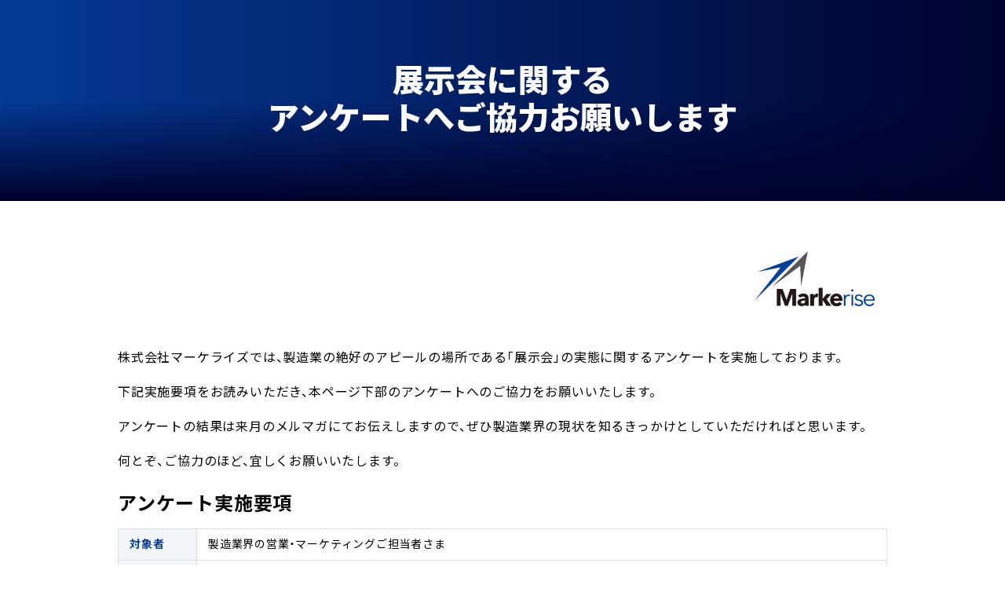

--- FILE ---
content_type: text/html; charset=UTF-8
request_url: https://www.markerise.com/pm/survey-exhibition-202104/
body_size: 5132
content:
<!doctype html>
<html lang="ja">
<head>
  <!-- Global site tag (gtag.js) - Google Analytics -->
  <script async src="https://www.googletagmanager.com/gtag/js?id=UA-54847749-1"></script>
  <script>
    window.dataLayer = window.dataLayer || [];
    function gtag(){dataLayer.push(arguments);}
    gtag('js', new Date());

    gtag('config', 'UA-54847749-1');
  </script>
  <meta charset="UTF-8" />
  <meta name="viewport" content="width=device-width, initial-scale=1" />
  <link rel="profile" href="https://gmpg.org/xfn/11" />
  
  <title>展示会に関するアンケートへご協力お願いします &#8211; マーケライズ</title>
<meta name='robots' content='max-image-preview:large' />
<link rel='stylesheet' id='wp-block-library-css' href='https://www.markerise.com/wp-includes/css/dist/block-library/style.min.css?ver=6.4.7' type='text/css' media='all' />
<style id='classic-theme-styles-inline-css' type='text/css'>
/*! This file is auto-generated */
.wp-block-button__link{color:#fff;background-color:#32373c;border-radius:9999px;box-shadow:none;text-decoration:none;padding:calc(.667em + 2px) calc(1.333em + 2px);font-size:1.125em}.wp-block-file__button{background:#32373c;color:#fff;text-decoration:none}
</style>
<style id='global-styles-inline-css' type='text/css'>
body{--wp--preset--color--black: #000000;--wp--preset--color--cyan-bluish-gray: #abb8c3;--wp--preset--color--white: #ffffff;--wp--preset--color--pale-pink: #f78da7;--wp--preset--color--vivid-red: #cf2e2e;--wp--preset--color--luminous-vivid-orange: #ff6900;--wp--preset--color--luminous-vivid-amber: #fcb900;--wp--preset--color--light-green-cyan: #7bdcb5;--wp--preset--color--vivid-green-cyan: #00d084;--wp--preset--color--pale-cyan-blue: #8ed1fc;--wp--preset--color--vivid-cyan-blue: #0693e3;--wp--preset--color--vivid-purple: #9b51e0;--wp--preset--gradient--vivid-cyan-blue-to-vivid-purple: linear-gradient(135deg,rgba(6,147,227,1) 0%,rgb(155,81,224) 100%);--wp--preset--gradient--light-green-cyan-to-vivid-green-cyan: linear-gradient(135deg,rgb(122,220,180) 0%,rgb(0,208,130) 100%);--wp--preset--gradient--luminous-vivid-amber-to-luminous-vivid-orange: linear-gradient(135deg,rgba(252,185,0,1) 0%,rgba(255,105,0,1) 100%);--wp--preset--gradient--luminous-vivid-orange-to-vivid-red: linear-gradient(135deg,rgba(255,105,0,1) 0%,rgb(207,46,46) 100%);--wp--preset--gradient--very-light-gray-to-cyan-bluish-gray: linear-gradient(135deg,rgb(238,238,238) 0%,rgb(169,184,195) 100%);--wp--preset--gradient--cool-to-warm-spectrum: linear-gradient(135deg,rgb(74,234,220) 0%,rgb(151,120,209) 20%,rgb(207,42,186) 40%,rgb(238,44,130) 60%,rgb(251,105,98) 80%,rgb(254,248,76) 100%);--wp--preset--gradient--blush-light-purple: linear-gradient(135deg,rgb(255,206,236) 0%,rgb(152,150,240) 100%);--wp--preset--gradient--blush-bordeaux: linear-gradient(135deg,rgb(254,205,165) 0%,rgb(254,45,45) 50%,rgb(107,0,62) 100%);--wp--preset--gradient--luminous-dusk: linear-gradient(135deg,rgb(255,203,112) 0%,rgb(199,81,192) 50%,rgb(65,88,208) 100%);--wp--preset--gradient--pale-ocean: linear-gradient(135deg,rgb(255,245,203) 0%,rgb(182,227,212) 50%,rgb(51,167,181) 100%);--wp--preset--gradient--electric-grass: linear-gradient(135deg,rgb(202,248,128) 0%,rgb(113,206,126) 100%);--wp--preset--gradient--midnight: linear-gradient(135deg,rgb(2,3,129) 0%,rgb(40,116,252) 100%);--wp--preset--font-size--small: 13px;--wp--preset--font-size--medium: 20px;--wp--preset--font-size--large: 36px;--wp--preset--font-size--x-large: 42px;--wp--preset--spacing--20: 0.44rem;--wp--preset--spacing--30: 0.67rem;--wp--preset--spacing--40: 1rem;--wp--preset--spacing--50: 1.5rem;--wp--preset--spacing--60: 2.25rem;--wp--preset--spacing--70: 3.38rem;--wp--preset--spacing--80: 5.06rem;--wp--preset--shadow--natural: 6px 6px 9px rgba(0, 0, 0, 0.2);--wp--preset--shadow--deep: 12px 12px 50px rgba(0, 0, 0, 0.4);--wp--preset--shadow--sharp: 6px 6px 0px rgba(0, 0, 0, 0.2);--wp--preset--shadow--outlined: 6px 6px 0px -3px rgba(255, 255, 255, 1), 6px 6px rgba(0, 0, 0, 1);--wp--preset--shadow--crisp: 6px 6px 0px rgba(0, 0, 0, 1);}:where(.is-layout-flex){gap: 0.5em;}:where(.is-layout-grid){gap: 0.5em;}body .is-layout-flow > .alignleft{float: left;margin-inline-start: 0;margin-inline-end: 2em;}body .is-layout-flow > .alignright{float: right;margin-inline-start: 2em;margin-inline-end: 0;}body .is-layout-flow > .aligncenter{margin-left: auto !important;margin-right: auto !important;}body .is-layout-constrained > .alignleft{float: left;margin-inline-start: 0;margin-inline-end: 2em;}body .is-layout-constrained > .alignright{float: right;margin-inline-start: 2em;margin-inline-end: 0;}body .is-layout-constrained > .aligncenter{margin-left: auto !important;margin-right: auto !important;}body .is-layout-constrained > :where(:not(.alignleft):not(.alignright):not(.alignfull)){max-width: var(--wp--style--global--content-size);margin-left: auto !important;margin-right: auto !important;}body .is-layout-constrained > .alignwide{max-width: var(--wp--style--global--wide-size);}body .is-layout-flex{display: flex;}body .is-layout-flex{flex-wrap: wrap;align-items: center;}body .is-layout-flex > *{margin: 0;}body .is-layout-grid{display: grid;}body .is-layout-grid > *{margin: 0;}:where(.wp-block-columns.is-layout-flex){gap: 2em;}:where(.wp-block-columns.is-layout-grid){gap: 2em;}:where(.wp-block-post-template.is-layout-flex){gap: 1.25em;}:where(.wp-block-post-template.is-layout-grid){gap: 1.25em;}.has-black-color{color: var(--wp--preset--color--black) !important;}.has-cyan-bluish-gray-color{color: var(--wp--preset--color--cyan-bluish-gray) !important;}.has-white-color{color: var(--wp--preset--color--white) !important;}.has-pale-pink-color{color: var(--wp--preset--color--pale-pink) !important;}.has-vivid-red-color{color: var(--wp--preset--color--vivid-red) !important;}.has-luminous-vivid-orange-color{color: var(--wp--preset--color--luminous-vivid-orange) !important;}.has-luminous-vivid-amber-color{color: var(--wp--preset--color--luminous-vivid-amber) !important;}.has-light-green-cyan-color{color: var(--wp--preset--color--light-green-cyan) !important;}.has-vivid-green-cyan-color{color: var(--wp--preset--color--vivid-green-cyan) !important;}.has-pale-cyan-blue-color{color: var(--wp--preset--color--pale-cyan-blue) !important;}.has-vivid-cyan-blue-color{color: var(--wp--preset--color--vivid-cyan-blue) !important;}.has-vivid-purple-color{color: var(--wp--preset--color--vivid-purple) !important;}.has-black-background-color{background-color: var(--wp--preset--color--black) !important;}.has-cyan-bluish-gray-background-color{background-color: var(--wp--preset--color--cyan-bluish-gray) !important;}.has-white-background-color{background-color: var(--wp--preset--color--white) !important;}.has-pale-pink-background-color{background-color: var(--wp--preset--color--pale-pink) !important;}.has-vivid-red-background-color{background-color: var(--wp--preset--color--vivid-red) !important;}.has-luminous-vivid-orange-background-color{background-color: var(--wp--preset--color--luminous-vivid-orange) !important;}.has-luminous-vivid-amber-background-color{background-color: var(--wp--preset--color--luminous-vivid-amber) !important;}.has-light-green-cyan-background-color{background-color: var(--wp--preset--color--light-green-cyan) !important;}.has-vivid-green-cyan-background-color{background-color: var(--wp--preset--color--vivid-green-cyan) !important;}.has-pale-cyan-blue-background-color{background-color: var(--wp--preset--color--pale-cyan-blue) !important;}.has-vivid-cyan-blue-background-color{background-color: var(--wp--preset--color--vivid-cyan-blue) !important;}.has-vivid-purple-background-color{background-color: var(--wp--preset--color--vivid-purple) !important;}.has-black-border-color{border-color: var(--wp--preset--color--black) !important;}.has-cyan-bluish-gray-border-color{border-color: var(--wp--preset--color--cyan-bluish-gray) !important;}.has-white-border-color{border-color: var(--wp--preset--color--white) !important;}.has-pale-pink-border-color{border-color: var(--wp--preset--color--pale-pink) !important;}.has-vivid-red-border-color{border-color: var(--wp--preset--color--vivid-red) !important;}.has-luminous-vivid-orange-border-color{border-color: var(--wp--preset--color--luminous-vivid-orange) !important;}.has-luminous-vivid-amber-border-color{border-color: var(--wp--preset--color--luminous-vivid-amber) !important;}.has-light-green-cyan-border-color{border-color: var(--wp--preset--color--light-green-cyan) !important;}.has-vivid-green-cyan-border-color{border-color: var(--wp--preset--color--vivid-green-cyan) !important;}.has-pale-cyan-blue-border-color{border-color: var(--wp--preset--color--pale-cyan-blue) !important;}.has-vivid-cyan-blue-border-color{border-color: var(--wp--preset--color--vivid-cyan-blue) !important;}.has-vivid-purple-border-color{border-color: var(--wp--preset--color--vivid-purple) !important;}.has-vivid-cyan-blue-to-vivid-purple-gradient-background{background: var(--wp--preset--gradient--vivid-cyan-blue-to-vivid-purple) !important;}.has-light-green-cyan-to-vivid-green-cyan-gradient-background{background: var(--wp--preset--gradient--light-green-cyan-to-vivid-green-cyan) !important;}.has-luminous-vivid-amber-to-luminous-vivid-orange-gradient-background{background: var(--wp--preset--gradient--luminous-vivid-amber-to-luminous-vivid-orange) !important;}.has-luminous-vivid-orange-to-vivid-red-gradient-background{background: var(--wp--preset--gradient--luminous-vivid-orange-to-vivid-red) !important;}.has-very-light-gray-to-cyan-bluish-gray-gradient-background{background: var(--wp--preset--gradient--very-light-gray-to-cyan-bluish-gray) !important;}.has-cool-to-warm-spectrum-gradient-background{background: var(--wp--preset--gradient--cool-to-warm-spectrum) !important;}.has-blush-light-purple-gradient-background{background: var(--wp--preset--gradient--blush-light-purple) !important;}.has-blush-bordeaux-gradient-background{background: var(--wp--preset--gradient--blush-bordeaux) !important;}.has-luminous-dusk-gradient-background{background: var(--wp--preset--gradient--luminous-dusk) !important;}.has-pale-ocean-gradient-background{background: var(--wp--preset--gradient--pale-ocean) !important;}.has-electric-grass-gradient-background{background: var(--wp--preset--gradient--electric-grass) !important;}.has-midnight-gradient-background{background: var(--wp--preset--gradient--midnight) !important;}.has-small-font-size{font-size: var(--wp--preset--font-size--small) !important;}.has-medium-font-size{font-size: var(--wp--preset--font-size--medium) !important;}.has-large-font-size{font-size: var(--wp--preset--font-size--large) !important;}.has-x-large-font-size{font-size: var(--wp--preset--font-size--x-large) !important;}
.wp-block-navigation a:where(:not(.wp-element-button)){color: inherit;}
:where(.wp-block-post-template.is-layout-flex){gap: 1.25em;}:where(.wp-block-post-template.is-layout-grid){gap: 1.25em;}
:where(.wp-block-columns.is-layout-flex){gap: 2em;}:where(.wp-block-columns.is-layout-grid){gap: 2em;}
.wp-block-pullquote{font-size: 1.5em;line-height: 1.6;}
</style>
<link rel='stylesheet' id='globalstyle-css' href='https://www.markerise.com/wp-content/themes/markerise/assets/css/global.min.css?ver=1.2' type='text/css' media='all' />
<link rel='shortlink' href='https://www.markerise.com/?p=1867' />
<meta name="robots" content="noindex,nofollow,noarchive">
<link rel="icon" href="https://www.markerise.com/wp-content/uploads/2020/06/cropped-favicon-32x32.png" sizes="32x32" />
<link rel="icon" href="https://www.markerise.com/wp-content/uploads/2020/06/cropped-favicon-192x192.png" sizes="192x192" />
<link rel="apple-touch-icon" href="https://www.markerise.com/wp-content/uploads/2020/06/cropped-favicon-180x180.png" />
<meta name="msapplication-TileImage" content="https://www.markerise.com/wp-content/uploads/2020/06/cropped-favicon-270x270.png" />
<script src="https://form.markerise.com/web/mrcform.js" charset="utf-8" data-id="mrc820" async></script>
<script>
(function (i, s, o, g, r, a, m) {(i[r] = i[r] || function () { (i[r].q = i[r].q || []).push(arguments) }),(a = s.createElement(o)), (m = s.getElementsByTagName(o)[0]);a.async = 1;a.src = g;m.parentNode.insertBefore(a, m);})(window, document, "script", "//ar-staging.mrc-s.com/web/ar.js", "mrc");
mrc("id", "mrc820");
mrc("id", "mrc830");
mrc("autolink", ["*.markerise.com", "*.mrc-lp.com"]);
mrc("send");
</script>
</head>

<body class="pm-template-default single single-pm postid-1867 chrome">
<main class="global-main">

    <header class="contents-header">
    <div class="contents-header__inner">
      <div class="main-title">
              <h1><span>展示会に関する<BR>アンケートへご協力お願いします</span></h1>
      </div>
    </div>
  </header>
  
  <div class="contents-main is-pm">
    <div class="contents-style is-pm">
      <div class="contents-section is-pm">
      
<div class="wp-block-image"><figure class="alignright is-resized"><img decoding="async" src="https://www.markerise.com/wp-content/uploads/2020/10/logo-1.gif" alt="" class="wp-image-1570 no-responsive" width="153" height="70"/></figure></div>



<div class="wp-block-image"><figure class="alignright size-large is-resized"></figure></div>



<div style="height:20px" aria-hidden="true" class="wp-block-spacer"></div>



<p>株式会社マーケライズでは、製造業の絶好のアピールの場所である「展示会」の実態に関するアンケートを実施しております。</p>



<p>下記実施要項をお読みいただき、本ページ下部のアンケートへのご協力をお願いいたします。</p>



<p>アンケートの結果は来月のメルマガにてお伝えしますので、ぜひ製造業界の現状を知るきっかけとしていただければと思います。</p>



<p>何とぞ、ご協力のほど、宜しくお願いいたします。</p>



<p></p>



<h3 class="wp-block-heading">アンケート実施要項</h3>



<figure class="wp-block-table aligncenter table"><table><tbody><tr><th width="100px">対象者</th><td>製造業界の営業・マーケティングご担当者さま</td></tr><tr><th>回答期間</th><td>2021年4月1日(木)～5月7日(金)</td></tr><tr><th>質問数</th><td>最大13問</td></tr><tr><th>所要時間</th><td>およそ3分</td></tr><tr><th>謝礼</th><td>回答者全員にAmazon®ギフト券 500円分を進呈いたします。（Eメールでお届け）<br>※アンケート内の設問で、謝礼のお届け先Eメールアドレスとして、お客様情報のEメールアドレスとは別のアドレスを設定可能です。必要があればご入力ください。</td></tr></tbody></table></figure>



<h3 class="wp-block-heading">アンケートフォーム</h3>



<div class="privacy-docment">
  <h2 class="privacy-docment__title">個人情報について</h2>
  <div class="privacy-docment__text">
    <p>このフォームでお預かりする個人情報の取り扱いについて</p>
    <ol class="list-style-peculiar--dot-decimal">
      <li>事業者の氏名又は名称<br>
        株式会社マーケライズ</li>
      <li>個人情報保護管理者（若しくはその代理人）の氏名又は職名、所属及び連絡先<br>
        管理者名：野口雅徳
        所属部署：株式会社マーケライズ　代表取締役
        連絡先：contact@markerise.com</li>
      <li>個人情報の利用目的
        <ul class="list-style--disc">
          <li>資料送信のため</li>
          <li>当社が取り扱うサービスのご案内のため</li>
        </ul>
      </li>
      <li>個人情報の開示等の請求<br>
        ご本人様は、当社に対してご自身の個人情報の開示等に関して、下記の当社問合わせ窓口に申し出ることができます。その際、当社はお客様ご本人を確認させていただいたうえで、合理的な期間内に対応いたします。
        <strong>【お問合せ窓口】</strong>
        〒160-0022　東京都新宿区新宿4-3-17 FORECAST 新宿 SOUTH 6F
        株式会社マーケライズ　個人情報問合せ窓口
        メールアドレス：contact@markerise.com
        <ul class="caption">
          <li data-mark="※"><small>土・日曜日、祝日、年末年始、ゴールデンウィーク期間は翌営業日以降の対応とさせていただきます。</small></li>
        </ul>
      </li>
      <li>個人情報を提供されることの任意性について<br>　
        ご本人様が当社に個人情報を提供されるかどうかは任意によるものです。ただし、必要な項目をいただけない場合、適切な対応ができない場合があります。</li>
      <li>個人情報の取扱いの提供・委託について<br>
        当社は、事前に同意をいただいている場合、及び法令等に基づく場合を除き、個人情報を第三者に対して提供いたしません。ただし、個人情報を扱う業務を他に委託する場合があります。</li>
    </ol>
  </div>
</div>



<div data-mrc-webform="187">
  <p>フォームが表示されるまでしばらくお待ち下さい。</p>
  <p>恐れ入りますが、しばらくお待ちいただいてもフォームが表示されない場合は、<a href="mailto:sales@markerise.com">こちら</a>までお問い合わせください。</p>
</div>
      </div>

      

            
      
          </div>
  </div>

</main>

<footer class="global-footer">
  <div class="global-footer__inner">
    <p class="global-copyright is-pm"><small>Copyright &copy; Markerise Inc. All Rights Reserved.</small></p>
  </div>
</footer>
<script type="text/javascript" src="https://www.markerise.com/wp-content/themes/markerise/assets/basic-assets/vendor/jquery.min.js?ver=1.0" id="jquery-js"></script>
<script type="text/javascript" src="https://www.markerise.com/wp-content/themes/markerise/assets/basic-assets/js/basic-bundle.js?ver=1.0" id="basic_bundle-js"></script>
<script type="text/javascript" src="https://www.markerise.com/wp-content/themes/markerise/assets/basic-assets/vendor/slick/slick.min.js?ver=1.0" id="slick-js"></script>
<script type="text/javascript" src="https://www.markerise.com/wp-content/themes/markerise/assets/js/global.js?ver=1.2" id="global-js"></script>
</body>
</html>


--- FILE ---
content_type: text/css
request_url: https://www.markerise.com/wp-content/themes/markerise/assets/css/global.min.css?ver=1.2
body_size: 31912
content:
@charset "UTF-8";
/*! Global Styles 200318 */
/*====================================

  - 1. External font Settings
--------------------------------------
  外部フォントを読み込まないなら、行ごとコメントアウト

====================================*/
@import url("https://fonts.googleapis.com/css?family=Roboto:300,400,700,900|Noto+Sans+JP:300,400,700,900&display=swap&subset=japanese");
/*====================================

  - 0. Full Reset
--------------------------------------

====================================*/
@-ms-viewport {
  width: device-width;
}

html {
  line-height: 1;
  /* normalize.css */
  -webkit-text-size-adjust: 100%;
  /* normalize.css */
  -ms-overflow-style: scrollbar;
  /* from bootstrap */
}

html,
body,
div,
span,
object,
iframe,
h1,
h2,
h3,
h4,
h5,
h6,
p,
blockquote,
pre,
abbr,
address,
cite,
code,
del,
dfn,
em,
img,
ins,
kbd,
q,
samp,
small,
strong,
sub,
sup,
var,
b,
i,
dl,
dt,
dd,
ol,
ul,
li,
fieldset,
form,
label,
legend,
table,
caption,
tbody,
tfoot,
thead,
tr,
th,
td,
article,
aside,
figure,
header,
main,
footer,
menu,
nav,
section,
time,
mark,
audio,
video,
details,
summary {
  margin: 0;
  padding: 0;
  border: 0;
  font-size: 100%;
  font-weight: inherit;
  vertical-align: baseline;
  background: transparent;
}

article,
aside,
figure,
header,
main,
footer,
nav,
section,
details,
summary {
  display: block;
}

/*====================================

  - 1. Border Box
--------------------------------------

====================================*/
*,
*::after,
*::before {
  -webkit-box-sizing: border-box;
          box-sizing: border-box;
  /*
  -webkit-box-sizing: border-box;
  -moz-box-sizing: border-box;*/
  background-color: rgba(255, 255, 255, 0);
}

:invalid,
:-moz-submit-invalid,
:-moz-ui-invalid {
  box-shadow: none;
}

/*====================================

  - 2. Objects
--------------------------------------

====================================*/
img,
object,
embed {
  max-width: 100%;
}

/*====================================

  - 3. List reset
--------------------------------------
]
====================================*/
/* we use a lot of ULs that aren't bulleted. don't forget to restore the bullets within content. */
ul,
ol {
  list-style: none;
}

/*====================================

  - 4. Blockquote reset
--------------------------------------

====================================*/
blockquote,
q {
  quotes: none;
}

blockquote::before, blockquote::after,
q::before,
q::after {
  content: '';
  content: none;
}

/*====================================

  - 5. link tag
--------------------------------------

====================================*/
a {
  margin: 0;
  padding: 0;
  font-size: 100%;
  vertical-align: baseline;
  background: transparent;
  font-style: inherit;
  font-weight: inherit;
}

/*====================================

  - 6. hr
--------------------------------------

====================================*/
hr {
  display: block;
  height: 1px;
  border: 0;
  border-top: 1px solid #ccc;
  margin: 1em 0;
  padding: 0;
}

/*====================================

  - 7. Computer code
--------------------------------------

====================================*/
/* standardize any monospaced elements */
pre {
  white-space: pre;
  /* CSS2 */
  white-space: pre-wrap;
  /* CSS 2.1 */
  white-space: pre-line;
  /* CSS 3 (and 2.1 as well, actually) */
  word-wrap: break-word;
  /* IE */
  font-size: 1em;
  /* nomalize.css */
}

/*====================================

  - 8. Form
--------------------------------------

====================================*/
/* hand cursor on clickable elements */
.is-clickable,
label,
input[type="button"],
input[type="submit"],
input[type="file"],
input[type="range"],
button {
  cursor: pointer;
}

/* Webkit browsers add a 2px margin outside the chrome of form elements */
button,
input,
select,
textarea {
  margin: 0;
  font-size: 100%;
  font: inherit;
  letter-spacing: inherit;
}

/* make buttons play nice in IE */
button,
input[type="button"] {
  width: auto;
  overflow: visible;
}

input,
select {
  vertical-align: middle;
}

input[type="radio"] {
  vertical-align: text-bottom;
}

input[type="checkbox"] {
  vertical-align: bottom;
}

select,
input,
textarea {
  font-size: 100%;
}

/*
Show the overflow in IE.
1. Show the overflow in Edge.
*/
button,
input {
  /* 1 */
  overflow: visible;
}

/*
Remove the inheritance of text transform in Edge, Firefox, and IE.
1. Remove the inheritance of text transform in Firefox.
*/
button,
select {
  /* 1 */
  text-transform: none;
}

/*
Correct the inability to style clickable types in iOS and Safari.
*/
button,
[type="button"],
[type="reset"],
[type="submit"] {
  -webkit-appearance: button;
}

/*
Remove the inner border and padding in Firefox.
*/
button::-moz-focus-inner,
[type="button"]::-moz-focus-inner,
[type="reset"]::-moz-focus-inner,
[type="submit"]::-moz-focus-inner {
  border-style: none;
  padding: 0;
}

/*
Restore the focus styles unset by the previous rule.
*/
button:-moz-focusring,
[type="button"]:-moz-focusring,
[type="reset"]:-moz-focusring,
[type="submit"]:-moz-focusring {
  outline: 1px dotted ButtonText;
}

/*
Correct the padding in Firefox.
*/
fieldset {
  padding: 0.35em 0.75em 0.625em;
}

/*
1. Correct the text wrapping in Edge and IE.
2. Correct the color inheritance from `fieldset` elements in IE.
3. Remove the padding so developers are not caught out when they zero out fieldset` elements in all browsers.
*/
legend {
  -webkit-box-sizing: border-box;
          box-sizing: border-box;
  /* 1 */
  color: inherit;
  /* 2 */
  display: table;
  /* 1 */
  max-width: 100%;
  /* 1 */
  padding: 0;
  /* 3 */
  white-space: normal;
  /* 1 */
}

/*
Add the correct vertical alignment in Chrome, Firefox, and Opera.
*/
progress {
  vertical-align: baseline;
}

/*
Remove the default vertical scrollbar in IE 10+.
*/
textarea {
  overflow: auto;
}

/*
1. Add the correct box sizing in IE 10.
2. Remove the padding in IE 10.
*/
[type="checkbox"],
[type="radio"] {
  -webkit-box-sizing: border-box;
          box-sizing: border-box;
  /* 1 */
  padding: 0;
  /* 2 */
}

/*
Correct the cursor style of increment and decrement buttons in Chrome.
*/
[type="number"]::-webkit-inner-spin-button,
[type="number"]::-webkit-outer-spin-button {
  height: auto;
}

/*
1. Correct the odd appearance in Chrome and Safari.
2. Correct the outline style in Safari.
*/
[type="search"] {
  -webkit-appearance: textfield;
  /* 1 */
  outline-offset: -2px;
  /* 2 */
}

/*
Remove the inner padding in Chrome and Safari on macOS.
*/
[type="search"]::-webkit-search-decoration {
  -webkit-appearance: none;
}

/*
1. Correct the inability to style clickable types in iOS and Safari.
2. Change font properties to `inherit` in Safari.
*/
::-webkit-file-upload-button {
  -webkit-appearance: button;
  /* 1 */
  font: inherit;
  /* 2 */
}


/*====================================

  - 2. Font Include
--------------------------------------

====================================*/
@font-face {
  font-family: "basicicon";
  src: url("https://assets.daiwahouse-global-reit.jp/basic-assets/icon/basicicon.eot?e9wsj5");
  src: url("https://assets.daiwahouse-global-reit.jp/basic-assets/icon/basicicon.eot?e9wsj5#iefix") format("embedded-opentype"), url("https://assets.daiwahouse-global-reit.jp/basic-assets/icon/basicicon.ttf?e9wsj5") format("truetype"), url("https://assets.daiwahouse-global-reit.jp/basic-assets/icon/basicicon.woff?e9wsj5") format("woff"), url("https://assets.daiwahouse-global-reit.jp/basic-assets/icon/basicicon.svg?e9wsj5#basicicon") format("svg");
  font-weight: normal;
  font-style: normal;
}

.bi {
  font-family: "basicicon" !important;
  speak: none;
  font-style: normal;
  font-weight: normal;
  font-variant: normal;
  text-transform: none;
  -webkit-font-smoothing: antialiased;
  -moz-osx-font-smoothing: grayscale;
}

/*====================================

  - 3. Class List Import
--------------------------------------

====================================*/
/*====================================
  Basic Icon Class
    ----------------------------------
    Structure
    ----------------------------------
    - 1. Basic Icon Class
    
    ----------------------------------
    Introduction
    ----------------------------------
    
    ----------------------------------
    Constitution
    ----------------------------------
    child of
    /basic-assets/icon/scss/_basic-icon.scss
    
    ----------------------------------
    Change Log
    ----------------------------------
    - 2019/11/21   Founding
    
====================================*/
/*====================================

  - 1. Basic Icon Class
--------------------------------------

====================================*/
/*====================================

  - 2. Fontawasome Brand Import
--------------------------------------
  Fontawasome Brand だけだよ

====================================*/
/*====================================
  * Variables
    ----------------------------------
        Structure
    ----------------------------------
    *.1. sns sets
    *.2. FontAwasome Brand
 
    ----------------------------------
        Change Log
    ----------------------------------
    -2018/8/17   Founding
    
====================================*/
/*====================================
    *.1. sns sets
====================================*/
/*====================================
    *.2. FontAwasome Brand
====================================*/
/*====================================
  00. Empty Class
    ----------------------------------
    Structure
    ----------------------------------
    - 1. Empty Style
    - 2. IS class
    - 3. NO class
    - 4. JS class
    
    ----------------------------------
    Introduction
    ----------------------------------
    スタイルは持ってないけど、
    良く使う判別子クラスとか書いておけば
    予測変換に出てきて便利だね。
    
    ----------------------------------
    Constitution
    ----------------------------------
    child of
    /basic-assets/scss/_basic-style.scss
    
    ----------------------------------
    Change Log
    ----------------------------------
    - 2019/11/21   Founding
    
====================================*/
/*====================================

  - 1. Empty Style
--------------------------------------
  box-sizing: border-box;で影響なくクラスを吐き出す
  @extend %empty;でつかってどうぞ

====================================*/
.is-current,
.is-active,
.is-select,
.is-open,
.is-close,
.is-loded,
.is-success,
.is-error,
.is-danger,
.is-warning,
.is-info,
.is-en,
.is-ja,
.is-home, .no-responsive, .is-top, .is-mrc, .is-case, .is-function {
  -webkit-box-sizing: border-box;
          box-sizing: border-box;
}

/*====================================

  - 2. IS class
--------------------------------------
  .is-** 判別子
  'is-' if判定を実行すると'true'を返しそう

====================================*/
/*====================================

  - 3. NO class
--------------------------------------
  .no-** 判別子
  'no-' if判定を実行すると'false'を返しそう

====================================*/
.no-min-width {
  min-width: initial !important;
}

/*====================================

  - 4. JS class
--------------------------------------
  .js-** 判別子
  'js-' jsを実行するための判別子

====================================*/
/*====================================

  - 4. Global Modules
--------------------------------------
  02 - brakepoints style 無し

====================================*/
/*====================================
  01. Basic Style sheet
    ----------------------------------
    Structure
    ----------------------------------
    - 1. Basic tag
    - 2. Contents Style
    
    ----------------------------------
    Introduction
    ----------------------------------
    
    ----------------------------------
    Constitution
    ----------------------------------
    child of
    /basic-assets/scss/_basic-style.scss
    
    ----------------------------------
    Change Log
    ----------------------------------
    - 2019/11/21   Founding
    
====================================*/
/*====================================

  - 1. Basic tag
--------------------------------------

====================================*/
html {
  font-size: 100%;
  line-height: 1.125;
}

body {
  font-size: 100%;
  line-height: 1.125;
  line-height: inherit;
  font-weight: 400;
  font-family: "Roboto", "Noto Sans JP", sans-serif;
  background-color: #fff;
  color: #000;
  text-rendering: optimizeLegibility;
  -moz-osx-font-smoothing: grayscale;
  -webkit-font-smoothing: antialiased;
  -webkit-font-feature-settings: "halt";
          font-feature-settings: "halt";
  -webkit-text-size-adjust: 100%;
  /*letter-spacing: 0.1em;*/
}

a {
  color: #053B97;
  text-decoration: none;
  -webkit-transition: all 0.5s;
  transition: all 0.5s;
}

a:hover {
  color: #2C7DC7;
}

a.is-current, a.is-current:hover {
  color: #000;
}

button {
  -webkit-transition: all 0.5s;
  transition: all 0.5s;
}

/*
a:not([class]) {
  text-decoration: underline;
}*/
img:not(.no-responsive),
svg:not(.no-responsive) {
  width: auto;
  height: auto;
  max-width: 100%;
  max-height: 100%;
}

img,
svg {
  vertical-align: bottom;
}

.display-inline {
  display: inline !important;
}

.display-block {
  display: block !important;
}

.display-inline-block {
  display: inline-block !important;
}

.display-none {
  display: none !important;
}

.display-inherit {
  display: inherit !important;
}

/*====================================

  - 2. Contents Style
--------------------------------------

====================================*/
.owl-reset * + *, .calculation-table * + * {
  margin-top: 0;
}

.contents-style .google-map * + * {
  margin-top: 0;
}

.contents-style .google-map img {
  max-width: none;
  max-height: none;
}

/*====================================
  03. Basic Style sheet
    ----------------------------------
    Structure
    ----------------------------------
    - 1. Color Class
    - 2. Color Class
    - 3. Site Color Class
    - 4. UI Color Class
    - 5. File Color Class
    - 6. SNS Color Class
    
    ----------------------------------
    Introduction
    ----------------------------------
    色にまつわるものはここに書こう
    
    ----------------------------------
    Constitution
    ----------------------------------
    child of
    /basic-assets/scss/_basic-style.scss
    
    ----------------------------------
    Change Log
    ----------------------------------
    - 2019/11/21   Founding
    
====================================*/
/*====================================

  - 1. Brand Color Class
--------------------------------------
  color: だけが設定されたクラス
  background-color: だけが設定されたクラス

====================================*/
/*====================================

  - 2. Color Class
--------------------------------------
  color: だけが設定されたクラス
  background-color: だけが設定されたクラス

====================================*/
/*====================================

  - 3. Site Color Class
--------------------------------------
  color: だけが設定されたクラス
  background-color: だけが設定されたクラス

====================================*/
/*====================================

  - 4. UI Color Class
--------------------------------------
  color: だけが設定されたクラス
  background-color: だけが設定されたクラス

====================================*/
/*====================================

  - 5. File Color Class
--------------------------------------
  color: だけが設定されたクラス
  background-color: だけが設定されたクラス

====================================*/
/*====================================

  - 6. SNS Color Class
--------------------------------------
  color: だけが設定されたクラス
  background-color: だけが設定されたクラス

====================================*/
/*====================================
  04. Modifier Tag
    ----------------------------------
    Structure
    ----------------------------------
    - 1. <b> <strong> Tag
    - 2. <i> <em> Tag
    - 3. <small> Tag
    - 4. <mark> Tag
    - 5. <sub> <sup> Tag
    - 6. <del> <ins> Tag
    - 7. <abbr> <dfn> Tag
    - 8. <ruby> Tag
    
    ----------------------------------
    Introduction
    ----------------------------------
    
    ----------------------------------
    Constitution
    ----------------------------------
    
    ----------------------------------
    Change Log
    ----------------------------------
    - 2019/12/05   add <mark>
    - 2019/11/21   Founding
    
====================================*/
/*====================================

  - 1. <b> <strong> Tag
--------------------------------------

====================================*/
b,
.display-b,
strong,
.display-strong {
  font-weight: bold;
}

/*====================================

  - 2. <i> <em> Tag
--------------------------------------

====================================*/
i,
.display-i,
em,
.display-em {
  font-style: italic;
}

/*====================================

  - 3. <small> Tag
--------------------------------------

====================================*/
small,
.display-small {
  font-size: 0.75em;
}

/*====================================

  - 4. <mark> Tag
--------------------------------------

====================================*/
mark,
.display-mark {
  background-color: rgba(44, 125, 199, 0.25);
}

/*====================================

  - 5. <sub> <sup> Tag
--------------------------------------

====================================*/
sub,
.display-sub,
sup,
.display-sup {
  position: relative;
  font-style: inherit;
  font-weight: inherit;
}

sup,
.display-sup {
  font-size: 0.75em;
  vertical-align: super;
}

sub,
.display-sub {
  font-size: 0.75em;
  vertical-align: bottom;
}

/*====================================

  - 6. <del> <ins> Tag
--------------------------------------

====================================*/
del,
.display-del {
  text-decoration: line-through;
}

ins,
.display-ins {
  text-decoration: underline;
}

/*====================================

  - 7. <abbr> <dfn> Tag
--------------------------------------

====================================*/
abbr[title],
dfn[title] {
  border-bottom: 1px dotted;
  cursor: help;
}

/*====================================

  - 8. <ruby> Tag
--------------------------------------

====================================*/
ruby {
  ruby-align: space-between;
}

/*====================================
  05. Text Style
    ----------------------------------
    Structure
    ----------------------------------
    - 1. Basic Font Size Style
    - 2. Paragraphs
    - 3. Text Align
    
    ----------------------------------
    Introduction
    ----------------------------------
    
    ----------------------------------
    Constitution
    ----------------------------------
    
    ----------------------------------
    Change Log
    ----------------------------------
    - 2019/11/21   Founding
    
====================================*/
/*====================================

  - 1. Basic Font Size Style
--------------------------------------

====================================*/
/*====================================

  - 2. Paragraphs
--------------------------------------

====================================*/
/* ----------------------------------
  2.1 Mixin - Paragraphs Output
---------------------------------- */
.contents-style {
  /* ----------------------------------
    2.2 Paragraph
  ---------------------------------- */
  font-size: 0.875em;
  line-height: 1.8;
}

.contents-style * + * {
  margin-top: 1em;
}

.contents-style li + li {
  margin-top: calc(1em / 4);
}

.contents-style .display-h1,
.contents-style h1 {
  font-size: 2em;
  line-height: 1.4;
  font-weight: 400;
}

.contents-style .display-h2,
.contents-style h2 {
  font-size: 1.75em;
  line-height: 1.4;
  font-weight: 900;
}

.contents-style .display-h3,
.contents-style h3 {
  font-size: 1.5em;
  line-height: 1.4;
  font-weight: 700;
}

.contents-style .display-h4,
.contents-style h4 {
  font-size: 1.25em;
  font-weight: 400;
}

.contents-style .display-h5,
.contents-style h5 {
  font-size: 1em;
}

.contents-style .display-h6,
.contents-style h6 {
  font-size: 1em;
}

@media (min-width: 768px) {
  .contents-style {
    font-size: 1em;
  }
  .contents-style li + li {
    margin-top: calc( / 4);
  }
}

/*====================================

  - 3. Text Align
--------------------------------------

====================================*/
.text-align--left {
  text-align: left !important;
}

.text-align--center {
  text-align: center !important;
}

.text-align--right {
  text-align: right !important;
}

.vertical-align--top {
  vertical-align: top !important;
}

.vertical-align--text-top {
  vertical-align: text-top !important;
}

.vertical-align--middle {
  vertical-align: middle !important;
}

.vertical-align--baseline {
  vertical-align: baseline !important;
}

.vertical-align--text-bottom {
  vertical-align: text-bottom !important;
}

.vertical-align--bottom {
  vertical-align: bottom !important;
}

/*====================================
  05. Table Style
    ----------------------------------
    Structure
    ----------------------------------
    - 1. Basic Font Size Style
    
    ----------------------------------
    Introduction
    ----------------------------------
    
    ----------------------------------
    Constitution
    ----------------------------------
    
    ----------------------------------
    Change Log
    ----------------------------------
    - 2019/11/21   Founding
    
====================================*/
/*====================================

  - 1. Bace
--------------------------------------

====================================*/
/*====================================
  Function
====================================*/
/*====================================
  mixin
====================================*/
/*====================================

  - 2. Vanilla Table
--------------------------------------
  クラスのないtableのスタイル

====================================*/
table {
  border-collapse: collapse;
}

table caption {
  text-align: right;
}

table th {
  font-weight: 700;
}

/*====================================

  - 3. Table Responsive
--------------------------------------
  クラスのないtableのスタイル

====================================*/
table.is-responsive {
  display: block;
}

table.is-responsive caption,
table.is-responsive thead,
table.is-responsive tbody,
table.is-responsive tfoot,
table.is-responsive tr,
table.is-responsive th,
table.is-responsive td {
  display: block;
  margin: 0;
}

@media (min-width: 992px) {
  table.is-responsive {
    display: table;
  }
  table.is-responsive caption {
    display: table-caption;
  }
  table.is-responsive thead {
    display: table-header-group;
  }
  table.is-responsive tbody {
    display: table-row-group;
  }
  table.is-responsive tfoot {
    display: table-footer-group;
  }
  table.is-responsive tr {
    display: table-row;
  }
  table.is-responsive th,
  table.is-responsive td {
    display: table-cell;
  }
}

.no-wrap-text, .no-wrap-text--th th, .no-wrap-text--td td, .no-wrap-text--thead-th thead th, .no-wrap-text--thead-td thead td, .no-wrap-text--tbody-th tbody th, .no-wrap-text--tbody-td tbody td, .no-wrap-text--tfoot-th tfoot th, .no-wrap-text--tfoot-td tfoot td {
  white-space: nowrap;
}

/*====================================

  - 4. Table Align
--------------------------------------
  tdのalignがrightになる

====================================*/
.td-left td {
  text-align: left;
}

.td-right td {
  text-align: right;
}

.td-center td {
  text-align: center;
}

.td-top td {
  vertical-align: top;
}

.td-text-top td {
  vertical-align: text-top;
}

.td-middle td {
  vertical-align: middle;
}

.td-baseline td {
  vertical-align: baseline;
}

.td-text-bottom td {
  vertical-align: text-bottom;
}

.td-bottom td {
  vertical-align: bottom;
}

.th-left th {
  text-align: left;
}

.th-right th {
  text-align: right;
}

.th-center th {
  text-align: center;
}

.th-top th {
  vertical-align: top;
}

.th-text-top th {
  vertical-align: text-top;
}

.th-middle th {
  vertical-align: middle;
}

.th-baseline th {
  vertical-align: baseline;
}

.th-text-bottom th {
  vertical-align: text-bottom;
}

.th-bottom th {
  vertical-align: bottom;
}

/*====================================

  - 3. Table Style
--------------------------------------
  .table がついたtable

====================================*/
.table, .number-table, .calculation-table, .detail-table, .rate-table {
  width: 100%;
}

/* CSS Document */
/*====================================

  5.glid Style

    ----------------------------------
        Structure
    ----------------------------------
    5.0. flex set
 
    ----------------------------------
        Change Log
    ----------------------------------
    -2018/10/30   Founding
    
====================================*/
/*====================================

    5.0. flex set

====================================*/
.column {
  display: -webkit-box;
  display: -ms-flexbox;
  display: flex;
  margin-left: -1rem;
  margin-right: -1rem;
  -ms-flex-wrap: wrap;
      flex-wrap: wrap;
}

.column > * + * {
  margin-top: 0;
}

.column__cell, .column__cell--1, .column__cell--2, .column__cell--3, .column__cell--4 {
  display: block;
  padding: 1rem;
  width: 100%;
  /*margin-top: $gutter;*/
}

.column__cell__container, .column__cell--1__container, .column__cell--2__container, .column__cell--3__container, .column__cell--4__container {
  display: block;
  padding: 0;
  margin: 0;
  width: 100%;
}

.column.no-responsive .column__cell {
  width: 100%;
  -webkit-box-flex: 1;
      -ms-flex-positive: 1;
          flex-grow: 1;
}

.column.no-responsive .column__cell--1 {
  width: 100%;
}

.column.no-responsive .column__cell--2 {
  width: 50%;
}

.column.no-responsive .column__cell--3 {
  width: 33.33333%;
}

.column.no-responsive .column__cell--4 {
  width: 25%;
}

@media (min-width: 992px) {
  .column__cell {
    width: 100%;
    -webkit-box-flex: 1;
        -ms-flex-positive: 1;
            flex-grow: 1;
  }
  .column__cell--1 {
    width: 100%;
  }
  .column__cell--2 {
    width: 50%;
  }
  .column__cell--3 {
    width: 33.33333%;
  }
  .column__cell--4 {
    width: 25%;
  }
}

/*====================================

  2.Table Style

    ----------------------------------
        Structure
    ----------------------------------
    2.0. Default
    2.1. Layout Style
    2.2. Responsive Table
    2.3. Anomaly <dl> Table
    2.4. Anomaly <ul> Table
 
    ----------------------------------
        Change Log
    ----------------------------------
    -2018/8/8   Founding
    
====================================*/
/*====================================

    2.0. Default

====================================*/
/*====================================

    2.1. Layout Style

====================================*/
/* table layout fixed */
table.table-layout--fixed {
  table-layout: fixed !important;
}

table.table-layout--fixed th,
table.table-layout--fixed td {
  width: auto;
  white-space: normal;
}

table th.width--fit,
table td.width--fit {
  width: 1% !important;
  white-space: nowrap !important;
}

/* table cell border */
table th.border--none,
table td.border--none {
  border: none !important;
}

table th.border-top--none,
table td.border-top--none {
  border-top: none !important;
}

table th.border-left--none,
table td.border-left--none {
  border-left: none !important;
}

table th.border-right--none,
table td.border-right--none {
  border-right: none !important;
}

table th.border-bottom--none,
table td.border-bottom--none {
  border-bottom: none !important;
}

/*====================================

    2.3. Anomaly <dl> Table

====================================*/
/* dl-table */
.dl-table {
  display: table;
  border-collapse: collapse;
}

.dl-table__caption {
  display: table-caption;
}

.dl-table__header {
  display: table-header-group;
}

.dl-table__body {
  display: table-row-group;
}

.dl-table__footer {
  display: table-footer-group;
}

.dl-table dl, .dl-table__header dl, .dl-table__body dl, .dl-table__footer dl {
  display: table-row;
}

.dl-table dt,
.dl-table dd, .dl-table__header dt,
.dl-table__header dd, .dl-table__body dt,
.dl-table__body dd, .dl-table__footer dt,
.dl-table__footer dd {
  display: table-cell;
}

@media (min-width: 992px) {
  .dl-table:not(.no-responsive) {
    display: table;
    border-collapse: collapse;
  }
  .dl-table:not(.no-responsive) dl {
    display: table-row;
  }
  .dl-table:not(.no-responsive) dt,
  .dl-table:not(.no-responsive) dd {
    display: table-cell;
  }
  .dl-table:not(.no-responsive) .dl-table__caption {
    display: table-caption;
  }
  .dl-table:not(.no-responsive) .dl-table__header {
    display: table-header-group;
  }
  .dl-table:not(.no-responsive) .dl-table__body {
    display: table-row-group;
  }
  .dl-table:not(.no-responsive) .dl-table__footer {
    display: table-footer-group;
  }
}

/* align */
.is-dt-left dt,
.is-dd-left dd,
.is-left dt,
.is-left dd {
  text-align: left;
}

.is-dt-center dt,
.is-dd-center dd,
.is-center dt,
.is-center dd {
  text-align: center;
}

.is-dt-right dt,
.is-dd-right dd,
.is-right dt,
.is-right dd {
  text-align: right;
}

/*====================================

    2.4. Anomaly <ul> Table

====================================*/
/* ul-table  */
.ul-table {
  width: 100%;
  display: block;
  overflow: hidden;
}

.ul-table > li {
  display: block;
  position: relative;
}

.ul-table__th, .ul-table__td {
  display: block;
}

@media (min-width: 992px) {
  .ul-table:not(.no-responsive) {
    display: table;
    border-collapse: collapse;
  }
  .ul-table:not(.no-responsive) > li {
    display: table-row;
    position: relative;
  }
  .ul-table:not(.no-responsive) .ul-table__th, .ul-table:not(.no-responsive) .ul-table__td {
    display: table-cell;
  }
}

/*====================================

    2.0. archive list table

====================================*/
/*====================================

  Archive List Table Style
    
====================================*/
/*====================================
  Function
====================================*/
/*====================================
  mixin
====================================*/
/*====================================
  style
====================================*/
.archive-list {
  width: 100%;
  display: block;
  overflow: hidden;
  font-size: 0.9375rem;
  line-height: 1.4;
}

.archive-list a {
  color: #000;
  text-decoration: underline;
}

.archive-list a:hover {
  color: #2C7DC7;
}

.archive-list ul {
  display: block;
  position: relative;
  list-style-type: none;
  margin: 0 !important;
}

.archive-list li {
  display: -webkit-box;
  display: -ms-flexbox;
  display: flex;
  position: relative;
  -ms-flex-wrap: wrap;
      flex-wrap: wrap;
  -webkit-box-align: center;
      -ms-flex-align: center;
          align-items: center;
  margin: 0 !important;
}

.archive-list li.is-revied {
  padding-left: 1rem;
}

.archive-list li.is-revied .archive-list__header:first-child::before {
  display: block;
  padding: 0;
  margin: 0;
  content: '';
  position: absolute;
  top: 0;
  left: 0.5rem;
  height: calc(0.7em + 1rem);
  width: calc(0.5rem - 0.25rem);
  border-left: solid 1px #ddd;
  border-bottom: solid 1px #ddd;
}

.archive-list__header, .archive-list__body {
  margin: 0 !important;
  display: block;
}

.archive-list__header {
  padding-right: 1rem;
  padding-top: 1rem;
  /*
  font-weight: bold;
  color: color(secondary);*/
}

.archive-list__body {
  width: 100%;
  -webkit-box-flex: 1;
      -ms-flex-positive: 1;
          flex-grow: 1;
  padding: 0;
  border-bottom: solid 1px #ddd;
  padding-bottom: 1rem;
}

@media (min-width: 992px) {
  .archive-list:not(.is-vertical) {
    display: table;
  }
  .archive-list:not(.is-vertical) ul {
    display: table;
  }
  .archive-list:not(.is-vertical) li {
    display: table-row;
  }
  .archive-list:not(.is-vertical) li.is-revied {
    -webkit-transform: translateX(1rem);
            transform: translateX(1rem);
    padding-left: 0;
  }
  .archive-list:not(.is-vertical) li.is-revied .archive-list__header:first-child::before {
    display: block;
    padding: 0;
    margin: 0;
    content: '';
    position: absolute;
    top: 0;
    left: -0.5rem;
    height: calc(0.7em + 1rem);
    width: calc(0.5rem - 0.25rem);
    border-left: solid 1px #ddd;
    border-bottom: solid 1px #ddd;
  }
  .archive-list:not(.is-vertical) li.is-revied .archive-list__body {
    padding-right: 1rem;
  }
  .archive-list:not(.is-vertical) .archive-list__header, .archive-list:not(.is-vertical) .archive-list__body {
    display: table-cell;
    border-bottom: solid 1px #ddd;
  }
  .archive-list:not(.is-vertical) .archive-list__header {
    width: 1%;
    white-space: nowrap;
    position: relative;
  }
}

/*====================================

    2.0. timeline table

====================================*/
/*====================================

  Timeline Table Style
    
====================================*/
/*====================================
  Function
====================================*/
/*====================================
  mixin
====================================*/
/*====================================
  style
====================================*/
.timeline {
  width: 100%;
  display: block;
  overflow: hidden;
  border-top: solid 1px #ddd;
  border-bottom: solid 1px #ddd;
  line-height: 1.4;
}

.timeline > li + li {
  margin: 0;
}

.timeline > li {
  display: block;
  position: relative;
  margin: 0;
}

.timeline > li:first-child .timeline__header {
  padding-top: 1rem;
}

.timeline > li:first-child .timeline__header::after {
  top: calc(1rem + 0.7em);
}

.timeline > li:last-child .timeline__body {
  padding-bottom: 1rem;
}

.timeline__header, .timeline__body {
  display: block;
  position: relative;
}

.timeline__header::before, .timeline__header::after, .timeline__body::before, .timeline__body::after {
  display: block;
  padding: 0;
  margin: 0;
  position: absolute;
  content: '';
}

.timeline__header::before, .timeline__body::before {
  margin-left: -0.5px;
  top: 0;
  left: 1rem;
  height: 100%;
  border-left: solid 1px #ddd;
}

.timeline__header {
  padding: 0.25rem 1rem 0.25rem calc(1rem + 1rem);
  /*color: $color-secondary;*/
}

.timeline__header::after {
  margin-top: -4px;
  top: 50%;
  left: calc(1rem - 4px);
  width: 8px;
  height: 8px;
  border-radius: 50%;
  background-color: #053B97;
  z-index: 5;
}

.timeline__body {
  padding: 0 0 0.25rem calc(1rem + 1rem);
  margin: 0;
  display: block;
}

.timeline__body p {
  padding: 0;
  margin: 0;
}

.timeline__body p + p {
  padding: 0;
  margin: 0.25rem 0 0 0;
}

@media (min-width: 0px) {
  .timeline {
    display: table;
    border-collapse: collapse;
    border-top: solid 1px #ddd;
    border-bottom: solid 1px #ddd;
  }
  .timeline > li {
    display: table-row;
  }
  .timeline > li:first-child .timeline__header, .timeline > li:first-child .timeline__body {
    padding-top: 2rem;
  }
  .timeline > li:first-child .timeline__header::before, .timeline > li:first-child .timeline__header::after {
    top: calc(2rem + 0.7em);
  }
  .timeline > li:last-child .timeline__header, .timeline > li:last-child .timeline__body {
    padding-bottom: 2rem;
  }
  .timeline__header, .timeline__body {
    display: table-cell;
  }
  .timeline__header {
    padding: 0.5rem calc(2.5rem + 0rem + 1rem) 0.5rem 0rem;
    width: 1%;
    white-space: nowrap;
  }
  .timeline__header::before {
    margin-top: -0.5px;
    width: 5rem;
    top: calc(0.5rem + 0.7em);
    left: auto;
    right: -2.5rem;
    border: none;
    border-top: solid 1px #ddd;
  }
  .timeline__header::after {
    margin-top: -4px;
    top: calc(0.5rem + 0.7em);
    left: auto;
    right: -4px;
  }
  .timeline__body {
    padding: 0.5rem 0rem 0.5rem calc(2.5rem + 0rem + 1rem);
  }
  .timeline__body::before {
    left: 0;
    margin-left: -0.5px;
    top: 0;
  }
  .timeline__body::after {
    display: none;
  }
}

/*====================================

    7.0. indent list set

====================================*/
.indent-list,
.caption,
.caution,
.notes {
  display: table;
  text-indent: 0;
}

.indent-list > li,
.caption > li,
.caution > li,
.notes > li {
  display: table-row;
}

.indent-list > li > span,
.indent-list > li > div,
.indent-list > li > small,
.caption > li > span,
.caption > li > div,
.caption > li > small,
.caution > li > span,
.caution > li > div,
.caution > li > small,
.notes > li > span,
.notes > li > div,
.notes > li > small {
  font-size: 1.0em !important;
  display: table-cell;
  padding: 0.25em 0 0.25em 1.0em;
  vertical-align: top;
}

.indent-list > li::before,
.caption > li::before,
.caution > li::before,
.notes > li::before {
  display: table-cell;
  padding: 0.25em 0;
  vertical-align: top;
  width: 1%;
  white-space: nowrap;
  content: attr(data-mark);
}

.list-style--circle,
.list-style--disc,
.list-style--square,
.list-style--decimal,
.list-style--decimal-zero,
.list-style--lower-roman,
.list-style--upper-roman,
.list-style--lower-alpha,
.list-style--upper-alpha,
.list-style--cjk-ideographic,
.list-style--hiragana,
.list-style--hiragana-iroha,
.list-style--katakana,
.list-style--katakana-iroha,
.list-style--none {
  margin-left: 2rem;
  list-style-position: outside;
  text-indent: 0;
}

.list-style--circle > li {
  list-style-type: circle;
}

.list-style--disc > li {
  list-style-type: disc;
}

.list-style--square > li {
  list-style-type: square;
}

.list-style--decimal > li {
  list-style-type: decimal;
}

.list-style--decimal-zero > li {
  list-style-type: decimal-leading-zero;
}

.list-style--lower-roman > li {
  list-style-type: lower-roman;
}

.list-style--upper-roman > li {
  list-style-type: upper-roman;
}

.list-style--lower-alpha > li {
  list-style-type: lower-alpha;
}

.list-style--upper-alpha > li {
  list-style-type: upper-alpha;
}

.list-style--cjk-ideographic > li {
  list-style-type: cjk-ideographic;
}

.list-style--hiragana > li {
  list-style-type: hiragana;
}

.list-style--hiragana-iroha li {
  list-style-type: hiragana-iroha;
}

.list-style--katakana > li {
  list-style-type: katakana;
}

.list-style--katakana-iroha > li {
  list-style-type: katakana-iroha;
}

.list-style--none > li {
  list-style: none;
}

/* CSS Document */
/*====================================
  Basic Icon Variables
    ----------------------------------
    Structure
    ----------------------------------
    - 1. Root Path
    - 2. Variables
    
    ----------------------------------
    Introduction
    ----------------------------------
    
    ----------------------------------
    Constitution
    ----------------------------------
    child of
    /basic-assets/icon/scss/_basic-icon.scss
    
    ----------------------------------
    Change Log
    ----------------------------------
    - 2019/11/21   Founding
    
====================================*/
/*====================================

  - 1. Root Path
--------------------------------------

====================================*/
/*====================================

  - 2. Variables
--------------------------------------

====================================*/
/* リスト */
.list-style-icon, .list-style-icon--check, .list-style-icon--exclamation, .list-style-icon--question, .contents-style.is-pm ul {
  margin-left: 1.25em !important;
}

.list-style-icon > li, .list-style-icon--check > li, .list-style-icon--exclamation > li, .list-style-icon--question > li, .contents-style.is-pm ul > li {
  list-style-type: none;
  list-style-position: inside;
  text-indent: -1.25em;
}

.list-style-icon > li::before, .list-style-icon--check > li::before, .list-style-icon--exclamation > li::before, .list-style-icon--question > li::before, .contents-style.is-pm ul > li::before {
  display: inline-block;
  width: 1.25em;
  text-indent: 0;
  font-family: "basicicon" !important;
  speak: none;
  font-style: normal;
  font-weight: normal;
  font-variant: normal;
  text-transform: none;
  -webkit-font-smoothing: antialiased;
  -moz-osx-font-smoothing: grayscale;
}

.list-style-icon > li::before {
  content: "\ea98";
  color: #053B97;
}

.list-style-icon--check > li::before {
  content: "\ea8c";
  color: #053B97;
}

.list-style-icon--exclamation > li::before {
  content: "\eaab";
  color: #053B97;
}

.list-style-icon--question > li::before {
  content: "\eab2";
  color: #053B97;
}

/* CSS Document */
/* リスト */
.list-style-peculiar--original, .list-style-peculiar--brackets-decimal, .list-style-peculiar--brackets-lowerroman, .list-style-peculiar--brackets-upperroman, .list-style-peculiar--brackets-loweralpha, .list-style-peculiar--brackets-upperalpha, .list-style-peculiar--brackets-hiragana, .list-style-peculiar--brackets-hiragana-iroha, .list-style-peculiar--brackets-katakana, .list-style-peculiar--brackets-katakana-iroha, .list-style-peculiar--side-brackets-decimal, .list-style-peculiar--side-brackets-lowerroman, .list-style-peculiar--side-brackets-upperroman, .list-style-peculiar--side-brackets-loweralpha, .list-style-peculiar--side-brackets-upperalpha, .list-style-peculiar--side-brackets-hiragana, .list-style-peculiar--side-brackets-hiragana-iroha, .list-style-peculiar--side-brackets-katakana, .list-style-peculiar--side-brackets-katakana-iroha, .list-style-peculiar--dot-decimal, .list-style-peculiar--dot-lowerroman, .list-style-peculiar--dot-upperroman, .list-style-peculiar--dot-loweralpha, .list-style-peculiar--dot-upperalpha, .list-style-peculiar--dot-hiragana, .list-style-peculiar--dot-hiragana-iroha, .list-style-peculiar--dot-katakana, .list-style-peculiar--dot-katakana-iroha, .list-style-peculiar--character_circle-decimal, .list-style-peculiar--character_round-decimal {
  margin-left: 2.25em;
}

.list-style-peculiar--original > li, .list-style-peculiar--brackets-decimal > li, .list-style-peculiar--brackets-lowerroman > li, .list-style-peculiar--brackets-upperroman > li, .list-style-peculiar--brackets-loweralpha > li, .list-style-peculiar--brackets-upperalpha > li, .list-style-peculiar--brackets-hiragana > li, .list-style-peculiar--brackets-hiragana-iroha > li, .list-style-peculiar--brackets-katakana > li, .list-style-peculiar--brackets-katakana-iroha > li, .list-style-peculiar--side-brackets-decimal > li, .list-style-peculiar--side-brackets-lowerroman > li, .list-style-peculiar--side-brackets-upperroman > li, .list-style-peculiar--side-brackets-loweralpha > li, .list-style-peculiar--side-brackets-upperalpha > li, .list-style-peculiar--side-brackets-hiragana > li, .list-style-peculiar--side-brackets-hiragana-iroha > li, .list-style-peculiar--side-brackets-katakana > li, .list-style-peculiar--side-brackets-katakana-iroha > li, .list-style-peculiar--dot-decimal > li, .list-style-peculiar--dot-lowerroman > li, .list-style-peculiar--dot-upperroman > li, .list-style-peculiar--dot-loweralpha > li, .list-style-peculiar--dot-upperalpha > li, .list-style-peculiar--dot-hiragana > li, .list-style-peculiar--dot-hiragana-iroha > li, .list-style-peculiar--dot-katakana > li, .list-style-peculiar--dot-katakana-iroha > li, .list-style-peculiar--character_circle-decimal > li, .list-style-peculiar--character_round-decimal > li {
  list-style-type: none;
  list-style-position: inside;
  text-indent: -2.25em;
}

.list-style-peculiar--original > li::before, .list-style-peculiar--brackets-decimal > li::before, .list-style-peculiar--brackets-lowerroman > li::before, .list-style-peculiar--brackets-upperroman > li::before, .list-style-peculiar--brackets-loweralpha > li::before, .list-style-peculiar--brackets-upperalpha > li::before, .list-style-peculiar--brackets-hiragana > li::before, .list-style-peculiar--brackets-hiragana-iroha > li::before, .list-style-peculiar--brackets-katakana > li::before, .list-style-peculiar--brackets-katakana-iroha > li::before, .list-style-peculiar--side-brackets-decimal > li::before, .list-style-peculiar--side-brackets-lowerroman > li::before, .list-style-peculiar--side-brackets-upperroman > li::before, .list-style-peculiar--side-brackets-loweralpha > li::before, .list-style-peculiar--side-brackets-upperalpha > li::before, .list-style-peculiar--side-brackets-hiragana > li::before, .list-style-peculiar--side-brackets-hiragana-iroha > li::before, .list-style-peculiar--side-brackets-katakana > li::before, .list-style-peculiar--side-brackets-katakana-iroha > li::before, .list-style-peculiar--dot-decimal > li::before, .list-style-peculiar--dot-lowerroman > li::before, .list-style-peculiar--dot-upperroman > li::before, .list-style-peculiar--dot-loweralpha > li::before, .list-style-peculiar--dot-upperalpha > li::before, .list-style-peculiar--dot-hiragana > li::before, .list-style-peculiar--dot-hiragana-iroha > li::before, .list-style-peculiar--dot-katakana > li::before, .list-style-peculiar--dot-katakana-iroha > li::before, .list-style-peculiar--character_circle-decimal > li::before, .list-style-peculiar--character_round-decimal > li::before {
  display: inline-block;
  width: 2.25em;
  text-indent: 0;
}

.list-style-peculiar {
  /* spanでリストヘッド自由入力 */
  /* (1) カッコに数字 */
  /* (i) カッコに小文字ローマ数字 */
  /* (I) カッコに大文字ローマ数字 */
  /* (a) カッコに小文字アルファベット */
  /* (A) カッコに大文字アルファベット */
  /* (あ) カッコにひらがな */
  /* (い) カッコにいろは  */
  /* (ア) カッコにカタカナ */
  /* (イ) カッコにイロハ  */
  /* 1) 片方カッコに数字 */
  /* a) 片方カッコに小文字アルファベット */
  /* A) 片方カッコに大文字アルファベット */
  /* i) 片方カッコに小文字アルファベット */
  /* I) 片方カッコに大文字アルファベット */
  /* あ) 片方カッコにひらがな */
  /* い) 片方カッコにいろは */
  /* ア) 片方カッコにカタカナ */
  /* イ) 片方カッコにイロハ */
  /* 1. ドットに数字 */
  /* a. ドットに小文字アルファベット */
  /* A. ドットに大文字アルファベット */
  /* i. ドットに小文字アルファベット */
  /* I. ドットに大文字アルファベット */
  /* あ. ドットにひらがな */
  /* い. ドットにいろは */
  /* ア. ドットにカタカナ */
  /* イ. ドットにイロハ */
  /* character */
  /* ① 丸数字 */
  /* ❶ 丸数字 */
}

.list-style-peculiar--original > li {
  counter-increment: cnt_brackets-decimal;
}

.list-style-peculiar--original > li::before {
  display: none;
}

.list-style-peculiar--original--original_mark {
  display: inline-block;
  width: 1.25em;
  text-indent: 0;
}

.list-style-peculiar--brackets-decimal {
  counter-reset: cnt_brackets-decimal 0;
}

.list-style-peculiar--brackets-decimal > li {
  counter-increment: cnt_brackets-decimal;
}

.list-style-peculiar--brackets-decimal > li::before {
  content: "(" counter(cnt_brackets-decimal) ") ";
}

.list-style-peculiar--brackets-lowerroman {
  counter-reset: cnt_brackets-lowerroman 0;
}

.list-style-peculiar--brackets-lowerroman > li {
  counter-increment: cnt_brackets-lowerroman;
}

.list-style-peculiar--brackets-lowerroman > li::before {
  content: "(" counter(cnt_brackets-lowerroman, lower-roman) ") ";
}

.list-style-peculiar--brackets-upperroman {
  counter-reset: cnt_brackets-upperroman 0;
}

.list-style-peculiar--brackets-upperroman > li {
  counter-increment: cnt_brackets-upperroman;
}

.list-style-peculiar--brackets-upperroman > li::before {
  content: "(" counter(cnt_brackets-upperroman, upper-roman) ") ";
}

.list-style-peculiar--brackets-loweralpha {
  counter-reset: cnt_brackets-loweralpha 0;
}

.list-style-peculiar--brackets-loweralpha > li {
  counter-increment: cnt_brackets-loweralpha;
}

.list-style-peculiar--brackets-loweralpha > li::before {
  content: "(" counter(cnt_brackets-loweralpha, lower-alpha) ") ";
}

.list-style-peculiar--brackets-upperalpha {
  counter-reset: cnt_brackets-upperalpha 0;
}

.list-style-peculiar--brackets-upperalpha > li {
  counter-increment: cnt_brackets-upperalpha;
}

.list-style-peculiar--brackets-upperalpha > li::before {
  content: "(" counter(cnt_brackets-upperalpha, upper-alpha) ") ";
}

.list-style-peculiar--brackets-hiragana > li:nth-child(1):before {
  content: "(あ)";
}

.list-style-peculiar--brackets-hiragana > li:nth-child(2):before {
  content: "(い)";
}

.list-style-peculiar--brackets-hiragana > li:nth-child(3):before {
  content: "(う)";
}

.list-style-peculiar--brackets-hiragana > li:nth-child(4):before {
  content: "(え)";
}

.list-style-peculiar--brackets-hiragana > li:nth-child(5):before {
  content: "(お)";
}

.list-style-peculiar--brackets-hiragana > li:nth-child(6):before {
  content: "(か)";
}

.list-style-peculiar--brackets-hiragana > li:nth-child(7):before {
  content: "(き)";
}

.list-style-peculiar--brackets-hiragana > li:nth-child(8):before {
  content: "(く)";
}

.list-style-peculiar--brackets-hiragana > li:nth-child(9):before {
  content: "(け)";
}

.list-style-peculiar--brackets-hiragana > li:nth-child(10):before {
  content: "(こ)";
}

.list-style-peculiar--brackets-hiragana > li:nth-child(11):before {
  content: "(さ)";
}

.list-style-peculiar--brackets-hiragana > li:nth-child(12):before {
  content: "(し)";
}

.list-style-peculiar--brackets-hiragana > li:nth-child(13):before {
  content: "(す)";
}

.list-style-peculiar--brackets-hiragana > li:nth-child(14):before {
  content: "(せ)";
}

.list-style-peculiar--brackets-hiragana > li:nth-child(15):before {
  content: "(そ)";
}

.list-style-peculiar--brackets-hiragana > li:nth-child(16):before {
  content: "(た)";
}

.list-style-peculiar--brackets-hiragana > li:nth-child(17):before {
  content: "(ち)";
}

.list-style-peculiar--brackets-hiragana > li:nth-child(18):before {
  content: "(つ)";
}

.list-style-peculiar--brackets-hiragana > li:nth-child(19):before {
  content: "(て)";
}

.list-style-peculiar--brackets-hiragana > li:nth-child(20):before {
  content: "(と)";
}

.list-style-peculiar--brackets-hiragana > li:nth-child(21):before {
  content: "(な)";
}

.list-style-peculiar--brackets-hiragana > li:nth-child(22):before {
  content: "(に)";
}

.list-style-peculiar--brackets-hiragana > li:nth-child(23):before {
  content: "(ぬ)";
}

.list-style-peculiar--brackets-hiragana > li:nth-child(24):before {
  content: "(ね)";
}

.list-style-peculiar--brackets-hiragana > li:nth-child(25):before {
  content: "(の)";
}

.list-style-peculiar--brackets-hiragana > li:nth-child(26):before {
  content: "(は)";
}

.list-style-peculiar--brackets-hiragana > li:nth-child(27):before {
  content: "(ひ)";
}

.list-style-peculiar--brackets-hiragana > li:nth-child(28):before {
  content: "(ふ)";
}

.list-style-peculiar--brackets-hiragana > li:nth-child(29):before {
  content: "(へ)";
}

.list-style-peculiar--brackets-hiragana > li:nth-child(30):before {
  content: "(ほ)";
}

.list-style-peculiar--brackets-hiragana > li:nth-child(31):before {
  content: "(ま)";
}

.list-style-peculiar--brackets-hiragana > li:nth-child(32):before {
  content: "(み)";
}

.list-style-peculiar--brackets-hiragana > li:nth-child(33):before {
  content: "(む)";
}

.list-style-peculiar--brackets-hiragana > li:nth-child(34):before {
  content: "(め)";
}

.list-style-peculiar--brackets-hiragana > li:nth-child(35):before {
  content: "(も)";
}

.list-style-peculiar--brackets-hiragana > li:nth-child(36):before {
  content: "(や)";
}

.list-style-peculiar--brackets-hiragana > li:nth-child(37):before {
  content: "(ゆ)";
}

.list-style-peculiar--brackets-hiragana > li:nth-child(38):before {
  content: "(よ)";
}

.list-style-peculiar--brackets-hiragana > li:nth-child(39):before {
  content: "(ら)";
}

.list-style-peculiar--brackets-hiragana > li:nth-child(40):before {
  content: "(り)";
}

.list-style-peculiar--brackets-hiragana > li:nth-child(41):before {
  content: "(る)";
}

.list-style-peculiar--brackets-hiragana > li:nth-child(42):before {
  content: "(れ)";
}

.list-style-peculiar--brackets-hiragana > li:nth-child(43):before {
  content: "(ろ)";
}

.list-style-peculiar--brackets-hiragana > li:nth-child(44):before {
  content: "(わ)";
}

.list-style-peculiar--brackets-hiragana > li:nth-child(45):before {
  content: "(を)";
}

.list-style-peculiar--brackets-hiragana > li:nth-child(46):before {
  content: "(ん)";
}

.list-style-peculiar--brackets-hiragana-iroha > li:nth-child(1):before {
  content: "(い)";
}

.list-style-peculiar--brackets-hiragana-iroha > li:nth-child(2):before {
  content: "(ろ)";
}

.list-style-peculiar--brackets-hiragana-iroha > li:nth-child(3):before {
  content: "(は)";
}

.list-style-peculiar--brackets-hiragana-iroha > li:nth-child(4):before {
  content: "(に)";
}

.list-style-peculiar--brackets-hiragana-iroha > li:nth-child(5):before {
  content: "(ほ)";
}

.list-style-peculiar--brackets-hiragana-iroha > li:nth-child(6):before {
  content: "(へ)";
}

.list-style-peculiar--brackets-hiragana-iroha > li:nth-child(7):before {
  content: "(と)";
}

.list-style-peculiar--brackets-hiragana-iroha > li:nth-child(8):before {
  content: "(ち)";
}

.list-style-peculiar--brackets-hiragana-iroha > li:nth-child(9):before {
  content: "(り)";
}

.list-style-peculiar--brackets-hiragana-iroha > li:nth-child(10):before {
  content: "(ぬ)";
}

.list-style-peculiar--brackets-hiragana-iroha > li:nth-child(11):before {
  content: "(る)";
}

.list-style-peculiar--brackets-hiragana-iroha > li:nth-child(12):before {
  content: "(を)";
}

.list-style-peculiar--brackets-hiragana-iroha > li:nth-child(13):before {
  content: "(わ)";
}

.list-style-peculiar--brackets-hiragana-iroha > li:nth-child(14):before {
  content: "(か)";
}

.list-style-peculiar--brackets-hiragana-iroha > li:nth-child(15):before {
  content: "(よ)";
}

.list-style-peculiar--brackets-hiragana-iroha > li:nth-child(16):before {
  content: "(た)";
}

.list-style-peculiar--brackets-hiragana-iroha > li:nth-child(17):before {
  content: "(れ)";
}

.list-style-peculiar--brackets-hiragana-iroha > li:nth-child(18):before {
  content: "(そ)";
}

.list-style-peculiar--brackets-hiragana-iroha > li:nth-child(19):before {
  content: "(つ)";
}

.list-style-peculiar--brackets-hiragana-iroha > li:nth-child(20):before {
  content: "(ね)";
}

.list-style-peculiar--brackets-hiragana-iroha > li:nth-child(21):before {
  content: "(な)";
}

.list-style-peculiar--brackets-hiragana-iroha > li:nth-child(22):before {
  content: "(ら)";
}

.list-style-peculiar--brackets-hiragana-iroha > li:nth-child(23):before {
  content: "(む)";
}

.list-style-peculiar--brackets-hiragana-iroha > li:nth-child(24):before {
  content: "(う)";
}

.list-style-peculiar--brackets-hiragana-iroha > li:nth-child(25):before {
  content: "(ゐ)";
}

.list-style-peculiar--brackets-hiragana-iroha > li:nth-child(26):before {
  content: "(の)";
}

.list-style-peculiar--brackets-hiragana-iroha > li:nth-child(27):before {
  content: "(お)";
}

.list-style-peculiar--brackets-hiragana-iroha > li:nth-child(28):before {
  content: "(く)";
}

.list-style-peculiar--brackets-hiragana-iroha > li:nth-child(29):before {
  content: "(や)";
}

.list-style-peculiar--brackets-hiragana-iroha > li:nth-child(30):before {
  content: "(ま)";
}

.list-style-peculiar--brackets-hiragana-iroha > li:nth-child(31):before {
  content: "(け)";
}

.list-style-peculiar--brackets-hiragana-iroha > li:nth-child(32):before {
  content: "(ふ)";
}

.list-style-peculiar--brackets-hiragana-iroha > li:nth-child(33):before {
  content: "(こ)";
}

.list-style-peculiar--brackets-hiragana-iroha > li:nth-child(34):before {
  content: "(え)";
}

.list-style-peculiar--brackets-hiragana-iroha > li:nth-child(35):before {
  content: "(て)";
}

.list-style-peculiar--brackets-hiragana-iroha > li:nth-child(36):before {
  content: "(あ)";
}

.list-style-peculiar--brackets-hiragana-iroha > li:nth-child(37):before {
  content: "(さ)";
}

.list-style-peculiar--brackets-hiragana-iroha > li:nth-child(38):before {
  content: "(き)";
}

.list-style-peculiar--brackets-hiragana-iroha > li:nth-child(39):before {
  content: "(ゆ)";
}

.list-style-peculiar--brackets-hiragana-iroha > li:nth-child(40):before {
  content: "(め)";
}

.list-style-peculiar--brackets-hiragana-iroha > li:nth-child(41):before {
  content: "(み)";
}

.list-style-peculiar--brackets-hiragana-iroha > li:nth-child(42):before {
  content: "(し)";
}

.list-style-peculiar--brackets-hiragana-iroha > li:nth-child(43):before {
  content: "(ゑ)";
}

.list-style-peculiar--brackets-hiragana-iroha > li:nth-child(44):before {
  content: "(ひ)";
}

.list-style-peculiar--brackets-hiragana-iroha > li:nth-child(45):before {
  content: "(も)";
}

.list-style-peculiar--brackets-hiragana-iroha > li:nth-child(46):before {
  content: "(せ)";
}

.list-style-peculiar--brackets-hiragana-iroha > li:nth-child(47):before {
  content: "(す)";
}

.list-style-peculiar--brackets-hiragana-iroha > li:nth-child(48):before {
  content: "(ん)";
}

.list-style-peculiar--brackets-katakana > li:nth-child(1):before {
  content: "(ア)";
}

.list-style-peculiar--brackets-katakana > li:nth-child(2):before {
  content: "(イ)";
}

.list-style-peculiar--brackets-katakana > li:nth-child(3):before {
  content: "(ウ)";
}

.list-style-peculiar--brackets-katakana > li:nth-child(4):before {
  content: "(エ)";
}

.list-style-peculiar--brackets-katakana > li:nth-child(5):before {
  content: "(オ)";
}

.list-style-peculiar--brackets-katakana > li:nth-child(6):before {
  content: "(カ)";
}

.list-style-peculiar--brackets-katakana > li:nth-child(7):before {
  content: "(キ)";
}

.list-style-peculiar--brackets-katakana > li:nth-child(8):before {
  content: "(ク)";
}

.list-style-peculiar--brackets-katakana > li:nth-child(9):before {
  content: "(ケ)";
}

.list-style-peculiar--brackets-katakana > li:nth-child(10):before {
  content: "(コ)";
}

.list-style-peculiar--brackets-katakana > li:nth-child(11):before {
  content: "(サ)";
}

.list-style-peculiar--brackets-katakana > li:nth-child(12):before {
  content: "(シ)";
}

.list-style-peculiar--brackets-katakana > li:nth-child(13):before {
  content: "(ス)";
}

.list-style-peculiar--brackets-katakana > li:nth-child(14):before {
  content: "(セ)";
}

.list-style-peculiar--brackets-katakana > li:nth-child(15):before {
  content: "(ソ)";
}

.list-style-peculiar--brackets-katakana > li:nth-child(16):before {
  content: "(タ)";
}

.list-style-peculiar--brackets-katakana > li:nth-child(17):before {
  content: "(チ)";
}

.list-style-peculiar--brackets-katakana > li:nth-child(18):before {
  content: "(ツ)";
}

.list-style-peculiar--brackets-katakana > li:nth-child(19):before {
  content: "(テ)";
}

.list-style-peculiar--brackets-katakana > li:nth-child(20):before {
  content: "(ト)";
}

.list-style-peculiar--brackets-katakana > li:nth-child(21):before {
  content: "(ナ)";
}

.list-style-peculiar--brackets-katakana > li:nth-child(22):before {
  content: "(ニ)";
}

.list-style-peculiar--brackets-katakana > li:nth-child(23):before {
  content: "(ヌ)";
}

.list-style-peculiar--brackets-katakana > li:nth-child(24):before {
  content: "(ネ)";
}

.list-style-peculiar--brackets-katakana > li:nth-child(25):before {
  content: "(ノ)";
}

.list-style-peculiar--brackets-katakana > li:nth-child(26):before {
  content: "(ハ)";
}

.list-style-peculiar--brackets-katakana > li:nth-child(27):before {
  content: "(ヒ)";
}

.list-style-peculiar--brackets-katakana > li:nth-child(28):before {
  content: "(フ)";
}

.list-style-peculiar--brackets-katakana > li:nth-child(29):before {
  content: "(ヘ)";
}

.list-style-peculiar--brackets-katakana > li:nth-child(30):before {
  content: "(ホ)";
}

.list-style-peculiar--brackets-katakana > li:nth-child(31):before {
  content: "(マ)";
}

.list-style-peculiar--brackets-katakana > li:nth-child(32):before {
  content: "(ミ)";
}

.list-style-peculiar--brackets-katakana > li:nth-child(33):before {
  content: "(ム)";
}

.list-style-peculiar--brackets-katakana > li:nth-child(34):before {
  content: "(メ)";
}

.list-style-peculiar--brackets-katakana > li:nth-child(35):before {
  content: "(モ)";
}

.list-style-peculiar--brackets-katakana > li:nth-child(36):before {
  content: "(ヤ)";
}

.list-style-peculiar--brackets-katakana > li:nth-child(37):before {
  content: "(ユ)";
}

.list-style-peculiar--brackets-katakana > li:nth-child(38):before {
  content: "(ヨ)";
}

.list-style-peculiar--brackets-katakana > li:nth-child(39):before {
  content: "(ラ)";
}

.list-style-peculiar--brackets-katakana > li:nth-child(40):before {
  content: "(リ)";
}

.list-style-peculiar--brackets-katakana > li:nth-child(41):before {
  content: "(ル)";
}

.list-style-peculiar--brackets-katakana > li:nth-child(42):before {
  content: "(レ)";
}

.list-style-peculiar--brackets-katakana > li:nth-child(43):before {
  content: "(ロ)";
}

.list-style-peculiar--brackets-katakana > li:nth-child(44):before {
  content: "(ワ)";
}

.list-style-peculiar--brackets-katakana > li:nth-child(45):before {
  content: "(ヲ)";
}

.list-style-peculiar--brackets-katakana > li:nth-child(46):before {
  content: "(ン)";
}

.list-style-peculiar--brackets-katakana-iroha > li:nth-child(1):before {
  content: "(イ)";
}

.list-style-peculiar--brackets-katakana-iroha > li:nth-child(2):before {
  content: "(ロ)";
}

.list-style-peculiar--brackets-katakana-iroha > li:nth-child(3):before {
  content: "(ハ)";
}

.list-style-peculiar--brackets-katakana-iroha > li:nth-child(4):before {
  content: "(ニ)";
}

.list-style-peculiar--brackets-katakana-iroha > li:nth-child(5):before {
  content: "(ホ)";
}

.list-style-peculiar--brackets-katakana-iroha > li:nth-child(6):before {
  content: "(ヘ)";
}

.list-style-peculiar--brackets-katakana-iroha > li:nth-child(7):before {
  content: "(ト)";
}

.list-style-peculiar--brackets-katakana-iroha > li:nth-child(8):before {
  content: "(チ)";
}

.list-style-peculiar--brackets-katakana-iroha > li:nth-child(9):before {
  content: "(リ)";
}

.list-style-peculiar--brackets-katakana-iroha > li:nth-child(10):before {
  content: "(ヌ)";
}

.list-style-peculiar--brackets-katakana-iroha > li:nth-child(11):before {
  content: "(ル)";
}

.list-style-peculiar--brackets-katakana-iroha > li:nth-child(12):before {
  content: "(ヲ)";
}

.list-style-peculiar--brackets-katakana-iroha > li:nth-child(13):before {
  content: "(ワ)";
}

.list-style-peculiar--brackets-katakana-iroha > li:nth-child(14):before {
  content: "(カ)";
}

.list-style-peculiar--brackets-katakana-iroha > li:nth-child(15):before {
  content: "(ヨ)";
}

.list-style-peculiar--brackets-katakana-iroha > li:nth-child(16):before {
  content: "(タ)";
}

.list-style-peculiar--brackets-katakana-iroha > li:nth-child(17):before {
  content: "(レ)";
}

.list-style-peculiar--brackets-katakana-iroha > li:nth-child(18):before {
  content: "(ソ)";
}

.list-style-peculiar--brackets-katakana-iroha > li:nth-child(19):before {
  content: "(ツ)";
}

.list-style-peculiar--brackets-katakana-iroha > li:nth-child(20):before {
  content: "(ネ)";
}

.list-style-peculiar--brackets-katakana-iroha > li:nth-child(21):before {
  content: "(ナ)";
}

.list-style-peculiar--brackets-katakana-iroha > li:nth-child(22):before {
  content: "(ラ)";
}

.list-style-peculiar--brackets-katakana-iroha > li:nth-child(23):before {
  content: "(ム)";
}

.list-style-peculiar--brackets-katakana-iroha > li:nth-child(24):before {
  content: "(ウ)";
}

.list-style-peculiar--brackets-katakana-iroha > li:nth-child(25):before {
  content: "(ヰ)";
}

.list-style-peculiar--brackets-katakana-iroha > li:nth-child(26):before {
  content: "(ノ)";
}

.list-style-peculiar--brackets-katakana-iroha > li:nth-child(27):before {
  content: "(オ)";
}

.list-style-peculiar--brackets-katakana-iroha > li:nth-child(28):before {
  content: "(ク)";
}

.list-style-peculiar--brackets-katakana-iroha > li:nth-child(29):before {
  content: "(ヤ)";
}

.list-style-peculiar--brackets-katakana-iroha > li:nth-child(30):before {
  content: "(マ)";
}

.list-style-peculiar--brackets-katakana-iroha > li:nth-child(31):before {
  content: "(ケ)";
}

.list-style-peculiar--brackets-katakana-iroha > li:nth-child(32):before {
  content: "(フ)";
}

.list-style-peculiar--brackets-katakana-iroha > li:nth-child(33):before {
  content: "(コ)";
}

.list-style-peculiar--brackets-katakana-iroha > li:nth-child(34):before {
  content: "(エ)";
}

.list-style-peculiar--brackets-katakana-iroha > li:nth-child(35):before {
  content: "(テ)";
}

.list-style-peculiar--brackets-katakana-iroha > li:nth-child(36):before {
  content: "(ア)";
}

.list-style-peculiar--brackets-katakana-iroha > li:nth-child(37):before {
  content: "(サ)";
}

.list-style-peculiar--brackets-katakana-iroha > li:nth-child(38):before {
  content: "(キ)";
}

.list-style-peculiar--brackets-katakana-iroha > li:nth-child(39):before {
  content: "(ユ)";
}

.list-style-peculiar--brackets-katakana-iroha > li:nth-child(40):before {
  content: "(メ)";
}

.list-style-peculiar--brackets-katakana-iroha > li:nth-child(41):before {
  content: "(ミ)";
}

.list-style-peculiar--brackets-katakana-iroha > li:nth-child(42):before {
  content: "(シ)";
}

.list-style-peculiar--brackets-katakana-iroha > li:nth-child(43):before {
  content: "(ヱ)";
}

.list-style-peculiar--brackets-katakana-iroha > li:nth-child(44):before {
  content: "(ヒ)";
}

.list-style-peculiar--brackets-katakana-iroha > li:nth-child(45):before {
  content: "(モ)";
}

.list-style-peculiar--brackets-katakana-iroha > li:nth-child(46):before {
  content: "(セ)";
}

.list-style-peculiar--brackets-katakana-iroha > li:nth-child(47):before {
  content: "(ス)";
}

.list-style-peculiar--brackets-katakana-iroha > li:nth-child(48):before {
  content: "(ン)";
}

.list-style-peculiar--side-brackets-decimal {
  counter-reset: cnt_brackets-decimal 0;
}

.list-style-peculiar--side-brackets-decimal > li {
  counter-increment: cnt_brackets-decimal;
}

.list-style-peculiar--side-brackets-decimal > li::before {
  content: counter(cnt_brackets-decimal) ") ";
}

.list-style-peculiar--side-brackets-lowerroman {
  counter-reset: cnt_brackets-lowerroman 0;
}

.list-style-peculiar--side-brackets-lowerroman > li {
  counter-increment: cnt_brackets-lowerroman;
}

.list-style-peculiar--side-brackets-lowerroman > li::before {
  content: counter(cnt_brackets-lowerroman, lower-roman) ") ";
}

.list-style-peculiar--side-brackets-upperroman {
  counter-reset: cnt_brackets-upperroman 0;
}

.list-style-peculiar--side-brackets-upperroman > li {
  counter-increment: cnt_brackets-upperroman;
}

.list-style-peculiar--side-brackets-upperroman > li::before {
  content: counter(cnt_brackets-upperroman, upper-roman) ") ";
}

.list-style-peculiar--side-brackets-loweralpha {
  counter-reset: cnt_brackets-loweralpha 0;
}

.list-style-peculiar--side-brackets-loweralpha > li {
  counter-increment: cnt_brackets-loweralpha;
}

.list-style-peculiar--side-brackets-loweralpha > li::before {
  content: counter(cnt_brackets-loweralpha, lower-alpha) ") ";
}

.list-style-peculiar--side-brackets-upperalpha {
  counter-reset: cnt_brackets-upperalpha 0;
}

.list-style-peculiar--side-brackets-upperalpha > li {
  counter-increment: cnt_brackets-upperalpha;
}

.list-style-peculiar--side-brackets-upperalpha > li::before {
  content: counter(cnt_brackets-upperalpha, upper-alpha) ") ";
}

.list-style-peculiar--side-brackets-hiragana > li:nth-child(1):before {
  content: "あ)";
}

.list-style-peculiar--side-brackets-hiragana > li:nth-child(2):before {
  content: "い)";
}

.list-style-peculiar--side-brackets-hiragana > li:nth-child(3):before {
  content: "う)";
}

.list-style-peculiar--side-brackets-hiragana > li:nth-child(4):before {
  content: "え)";
}

.list-style-peculiar--side-brackets-hiragana > li:nth-child(5):before {
  content: "お)";
}

.list-style-peculiar--side-brackets-hiragana > li:nth-child(6):before {
  content: "か)";
}

.list-style-peculiar--side-brackets-hiragana > li:nth-child(7):before {
  content: "き)";
}

.list-style-peculiar--side-brackets-hiragana > li:nth-child(8):before {
  content: "く)";
}

.list-style-peculiar--side-brackets-hiragana > li:nth-child(9):before {
  content: "け)";
}

.list-style-peculiar--side-brackets-hiragana > li:nth-child(10):before {
  content: "こ)";
}

.list-style-peculiar--side-brackets-hiragana > li:nth-child(11):before {
  content: "さ)";
}

.list-style-peculiar--side-brackets-hiragana > li:nth-child(12):before {
  content: "し)";
}

.list-style-peculiar--side-brackets-hiragana > li:nth-child(13):before {
  content: "す)";
}

.list-style-peculiar--side-brackets-hiragana > li:nth-child(14):before {
  content: "せ)";
}

.list-style-peculiar--side-brackets-hiragana > li:nth-child(15):before {
  content: "そ)";
}

.list-style-peculiar--side-brackets-hiragana > li:nth-child(16):before {
  content: "た)";
}

.list-style-peculiar--side-brackets-hiragana > li:nth-child(17):before {
  content: "ち)";
}

.list-style-peculiar--side-brackets-hiragana > li:nth-child(18):before {
  content: "つ)";
}

.list-style-peculiar--side-brackets-hiragana > li:nth-child(19):before {
  content: "て)";
}

.list-style-peculiar--side-brackets-hiragana > li:nth-child(20):before {
  content: "と)";
}

.list-style-peculiar--side-brackets-hiragana > li:nth-child(21):before {
  content: "な)";
}

.list-style-peculiar--side-brackets-hiragana > li:nth-child(22):before {
  content: "に)";
}

.list-style-peculiar--side-brackets-hiragana > li:nth-child(23):before {
  content: "ぬ)";
}

.list-style-peculiar--side-brackets-hiragana > li:nth-child(24):before {
  content: "ね)";
}

.list-style-peculiar--side-brackets-hiragana > li:nth-child(25):before {
  content: "の)";
}

.list-style-peculiar--side-brackets-hiragana > li:nth-child(26):before {
  content: "は)";
}

.list-style-peculiar--side-brackets-hiragana > li:nth-child(27):before {
  content: "ひ)";
}

.list-style-peculiar--side-brackets-hiragana > li:nth-child(28):before {
  content: "ふ)";
}

.list-style-peculiar--side-brackets-hiragana > li:nth-child(29):before {
  content: "へ)";
}

.list-style-peculiar--side-brackets-hiragana > li:nth-child(30):before {
  content: "ほ)";
}

.list-style-peculiar--side-brackets-hiragana > li:nth-child(31):before {
  content: "ま)";
}

.list-style-peculiar--side-brackets-hiragana > li:nth-child(32):before {
  content: "み)";
}

.list-style-peculiar--side-brackets-hiragana > li:nth-child(33):before {
  content: "む)";
}

.list-style-peculiar--side-brackets-hiragana > li:nth-child(34):before {
  content: "め)";
}

.list-style-peculiar--side-brackets-hiragana > li:nth-child(35):before {
  content: "も)";
}

.list-style-peculiar--side-brackets-hiragana > li:nth-child(36):before {
  content: "や)";
}

.list-style-peculiar--side-brackets-hiragana > li:nth-child(37):before {
  content: "ゆ)";
}

.list-style-peculiar--side-brackets-hiragana > li:nth-child(38):before {
  content: "よ)";
}

.list-style-peculiar--side-brackets-hiragana > li:nth-child(39):before {
  content: "ら)";
}

.list-style-peculiar--side-brackets-hiragana > li:nth-child(40):before {
  content: "り)";
}

.list-style-peculiar--side-brackets-hiragana > li:nth-child(41):before {
  content: "る)";
}

.list-style-peculiar--side-brackets-hiragana > li:nth-child(42):before {
  content: "れ)";
}

.list-style-peculiar--side-brackets-hiragana > li:nth-child(43):before {
  content: "ろ)";
}

.list-style-peculiar--side-brackets-hiragana > li:nth-child(44):before {
  content: "わ)";
}

.list-style-peculiar--side-brackets-hiragana > li:nth-child(45):before {
  content: "を)";
}

.list-style-peculiar--side-brackets-hiragana > li:nth-child(46):before {
  content: "ん)";
}

.list-style-peculiar--side-brackets-hiragana-iroha > li:nth-child(1):before {
  content: "い)";
}

.list-style-peculiar--side-brackets-hiragana-iroha > li:nth-child(2):before {
  content: "ろ)";
}

.list-style-peculiar--side-brackets-hiragana-iroha > li:nth-child(3):before {
  content: "は)";
}

.list-style-peculiar--side-brackets-hiragana-iroha > li:nth-child(4):before {
  content: "に)";
}

.list-style-peculiar--side-brackets-hiragana-iroha > li:nth-child(5):before {
  content: "ほ)";
}

.list-style-peculiar--side-brackets-hiragana-iroha > li:nth-child(6):before {
  content: "へ)";
}

.list-style-peculiar--side-brackets-hiragana-iroha > li:nth-child(7):before {
  content: "と)";
}

.list-style-peculiar--side-brackets-hiragana-iroha > li:nth-child(8):before {
  content: "ち)";
}

.list-style-peculiar--side-brackets-hiragana-iroha > li:nth-child(9):before {
  content: "り)";
}

.list-style-peculiar--side-brackets-hiragana-iroha > li:nth-child(10):before {
  content: "ぬ)";
}

.list-style-peculiar--side-brackets-hiragana-iroha > li:nth-child(11):before {
  content: "る)";
}

.list-style-peculiar--side-brackets-hiragana-iroha > li:nth-child(12):before {
  content: "を)";
}

.list-style-peculiar--side-brackets-hiragana-iroha > li:nth-child(13):before {
  content: "わ)";
}

.list-style-peculiar--side-brackets-hiragana-iroha > li:nth-child(14):before {
  content: "か)";
}

.list-style-peculiar--side-brackets-hiragana-iroha > li:nth-child(15):before {
  content: "よ)";
}

.list-style-peculiar--side-brackets-hiragana-iroha > li:nth-child(16):before {
  content: "た)";
}

.list-style-peculiar--side-brackets-hiragana-iroha > li:nth-child(17):before {
  content: "れ)";
}

.list-style-peculiar--side-brackets-hiragana-iroha > li:nth-child(18):before {
  content: "そ)";
}

.list-style-peculiar--side-brackets-hiragana-iroha > li:nth-child(19):before {
  content: "つ)";
}

.list-style-peculiar--side-brackets-hiragana-iroha > li:nth-child(20):before {
  content: "ね)";
}

.list-style-peculiar--side-brackets-hiragana-iroha > li:nth-child(21):before {
  content: "な)";
}

.list-style-peculiar--side-brackets-hiragana-iroha > li:nth-child(22):before {
  content: "ら)";
}

.list-style-peculiar--side-brackets-hiragana-iroha > li:nth-child(23):before {
  content: "む)";
}

.list-style-peculiar--side-brackets-hiragana-iroha > li:nth-child(24):before {
  content: "う)";
}

.list-style-peculiar--side-brackets-hiragana-iroha > li:nth-child(25):before {
  content: "ゐ)";
}

.list-style-peculiar--side-brackets-hiragana-iroha > li:nth-child(26):before {
  content: "の)";
}

.list-style-peculiar--side-brackets-hiragana-iroha > li:nth-child(27):before {
  content: "お)";
}

.list-style-peculiar--side-brackets-hiragana-iroha > li:nth-child(28):before {
  content: "く)";
}

.list-style-peculiar--side-brackets-hiragana-iroha > li:nth-child(29):before {
  content: "や)";
}

.list-style-peculiar--side-brackets-hiragana-iroha > li:nth-child(30):before {
  content: "ま)";
}

.list-style-peculiar--side-brackets-hiragana-iroha > li:nth-child(31):before {
  content: "け)";
}

.list-style-peculiar--side-brackets-hiragana-iroha > li:nth-child(32):before {
  content: "ふ)";
}

.list-style-peculiar--side-brackets-hiragana-iroha > li:nth-child(33):before {
  content: "こ)";
}

.list-style-peculiar--side-brackets-hiragana-iroha > li:nth-child(34):before {
  content: "え)";
}

.list-style-peculiar--side-brackets-hiragana-iroha > li:nth-child(35):before {
  content: "て)";
}

.list-style-peculiar--side-brackets-hiragana-iroha > li:nth-child(36):before {
  content: "あ)";
}

.list-style-peculiar--side-brackets-hiragana-iroha > li:nth-child(37):before {
  content: "さ)";
}

.list-style-peculiar--side-brackets-hiragana-iroha > li:nth-child(38):before {
  content: "き)";
}

.list-style-peculiar--side-brackets-hiragana-iroha > li:nth-child(39):before {
  content: "ゆ)";
}

.list-style-peculiar--side-brackets-hiragana-iroha > li:nth-child(40):before {
  content: "め)";
}

.list-style-peculiar--side-brackets-hiragana-iroha > li:nth-child(41):before {
  content: "み)";
}

.list-style-peculiar--side-brackets-hiragana-iroha > li:nth-child(42):before {
  content: "し)";
}

.list-style-peculiar--side-brackets-hiragana-iroha > li:nth-child(43):before {
  content: "ゑ)";
}

.list-style-peculiar--side-brackets-hiragana-iroha > li:nth-child(44):before {
  content: "ひ)";
}

.list-style-peculiar--side-brackets-hiragana-iroha > li:nth-child(45):before {
  content: "も)";
}

.list-style-peculiar--side-brackets-hiragana-iroha > li:nth-child(46):before {
  content: "せ)";
}

.list-style-peculiar--side-brackets-hiragana-iroha > li:nth-child(47):before {
  content: "す)";
}

.list-style-peculiar--side-brackets-hiragana-iroha > li:nth-child(48):before {
  content: "ん)";
}

.list-style-peculiar--side-brackets-katakana > li:nth-child(1):before {
  content: "ア)";
}

.list-style-peculiar--side-brackets-katakana > li:nth-child(2):before {
  content: "イ)";
}

.list-style-peculiar--side-brackets-katakana > li:nth-child(3):before {
  content: "ウ)";
}

.list-style-peculiar--side-brackets-katakana > li:nth-child(4):before {
  content: "エ)";
}

.list-style-peculiar--side-brackets-katakana > li:nth-child(5):before {
  content: "オ)";
}

.list-style-peculiar--side-brackets-katakana > li:nth-child(6):before {
  content: "カ)";
}

.list-style-peculiar--side-brackets-katakana > li:nth-child(7):before {
  content: "キ)";
}

.list-style-peculiar--side-brackets-katakana > li:nth-child(8):before {
  content: "ク)";
}

.list-style-peculiar--side-brackets-katakana > li:nth-child(9):before {
  content: "ケ)";
}

.list-style-peculiar--side-brackets-katakana > li:nth-child(10):before {
  content: "コ)";
}

.list-style-peculiar--side-brackets-katakana > li:nth-child(11):before {
  content: "サ)";
}

.list-style-peculiar--side-brackets-katakana > li:nth-child(12):before {
  content: "シ)";
}

.list-style-peculiar--side-brackets-katakana > li:nth-child(13):before {
  content: "ス)";
}

.list-style-peculiar--side-brackets-katakana > li:nth-child(14):before {
  content: "セ)";
}

.list-style-peculiar--side-brackets-katakana > li:nth-child(15):before {
  content: "ソ)";
}

.list-style-peculiar--side-brackets-katakana > li:nth-child(16):before {
  content: "タ)";
}

.list-style-peculiar--side-brackets-katakana > li:nth-child(17):before {
  content: "チ)";
}

.list-style-peculiar--side-brackets-katakana > li:nth-child(18):before {
  content: "ツ)";
}

.list-style-peculiar--side-brackets-katakana > li:nth-child(19):before {
  content: "テ)";
}

.list-style-peculiar--side-brackets-katakana > li:nth-child(20):before {
  content: "ト)";
}

.list-style-peculiar--side-brackets-katakana > li:nth-child(21):before {
  content: "ナ)";
}

.list-style-peculiar--side-brackets-katakana > li:nth-child(22):before {
  content: "ニ)";
}

.list-style-peculiar--side-brackets-katakana > li:nth-child(23):before {
  content: "ヌ)";
}

.list-style-peculiar--side-brackets-katakana > li:nth-child(24):before {
  content: "ネ)";
}

.list-style-peculiar--side-brackets-katakana > li:nth-child(25):before {
  content: "ノ)";
}

.list-style-peculiar--side-brackets-katakana > li:nth-child(26):before {
  content: "ハ)";
}

.list-style-peculiar--side-brackets-katakana > li:nth-child(27):before {
  content: "ヒ)";
}

.list-style-peculiar--side-brackets-katakana > li:nth-child(28):before {
  content: "フ)";
}

.list-style-peculiar--side-brackets-katakana > li:nth-child(29):before {
  content: "ヘ)";
}

.list-style-peculiar--side-brackets-katakana > li:nth-child(30):before {
  content: "ホ)";
}

.list-style-peculiar--side-brackets-katakana > li:nth-child(31):before {
  content: "マ)";
}

.list-style-peculiar--side-brackets-katakana > li:nth-child(32):before {
  content: "ミ)";
}

.list-style-peculiar--side-brackets-katakana > li:nth-child(33):before {
  content: "ム)";
}

.list-style-peculiar--side-brackets-katakana > li:nth-child(34):before {
  content: "メ)";
}

.list-style-peculiar--side-brackets-katakana > li:nth-child(35):before {
  content: "モ)";
}

.list-style-peculiar--side-brackets-katakana > li:nth-child(36):before {
  content: "ヤ)";
}

.list-style-peculiar--side-brackets-katakana > li:nth-child(37):before {
  content: "ユ)";
}

.list-style-peculiar--side-brackets-katakana > li:nth-child(38):before {
  content: "ヨ)";
}

.list-style-peculiar--side-brackets-katakana > li:nth-child(39):before {
  content: "ラ)";
}

.list-style-peculiar--side-brackets-katakana > li:nth-child(40):before {
  content: "リ)";
}

.list-style-peculiar--side-brackets-katakana > li:nth-child(41):before {
  content: "ル)";
}

.list-style-peculiar--side-brackets-katakana > li:nth-child(42):before {
  content: "レ)";
}

.list-style-peculiar--side-brackets-katakana > li:nth-child(43):before {
  content: "ロ)";
}

.list-style-peculiar--side-brackets-katakana > li:nth-child(44):before {
  content: "ワ)";
}

.list-style-peculiar--side-brackets-katakana > li:nth-child(45):before {
  content: "ヲ)";
}

.list-style-peculiar--side-brackets-katakana > li:nth-child(46):before {
  content: "ン)";
}

.list-style-peculiar--side-brackets-katakana-iroha > li:nth-child(1):before {
  content: "イ)";
}

.list-style-peculiar--side-brackets-katakana-iroha > li:nth-child(2):before {
  content: "ロ)";
}

.list-style-peculiar--side-brackets-katakana-iroha > li:nth-child(3):before {
  content: "ハ)";
}

.list-style-peculiar--side-brackets-katakana-iroha > li:nth-child(4):before {
  content: "ニ)";
}

.list-style-peculiar--side-brackets-katakana-iroha > li:nth-child(5):before {
  content: "ホ)";
}

.list-style-peculiar--side-brackets-katakana-iroha > li:nth-child(6):before {
  content: "ヘ)";
}

.list-style-peculiar--side-brackets-katakana-iroha > li:nth-child(7):before {
  content: "ト)";
}

.list-style-peculiar--side-brackets-katakana-iroha > li:nth-child(8):before {
  content: "チ)";
}

.list-style-peculiar--side-brackets-katakana-iroha > li:nth-child(9):before {
  content: "リ)";
}

.list-style-peculiar--side-brackets-katakana-iroha > li:nth-child(10):before {
  content: "ヌ)";
}

.list-style-peculiar--side-brackets-katakana-iroha > li:nth-child(11):before {
  content: "ル)";
}

.list-style-peculiar--side-brackets-katakana-iroha > li:nth-child(12):before {
  content: "ヲ)";
}

.list-style-peculiar--side-brackets-katakana-iroha > li:nth-child(13):before {
  content: "ワ)";
}

.list-style-peculiar--side-brackets-katakana-iroha > li:nth-child(14):before {
  content: "カ)";
}

.list-style-peculiar--side-brackets-katakana-iroha > li:nth-child(15):before {
  content: "ヨ)";
}

.list-style-peculiar--side-brackets-katakana-iroha > li:nth-child(16):before {
  content: "タ)";
}

.list-style-peculiar--side-brackets-katakana-iroha > li:nth-child(17):before {
  content: "レ)";
}

.list-style-peculiar--side-brackets-katakana-iroha > li:nth-child(18):before {
  content: "ソ)";
}

.list-style-peculiar--side-brackets-katakana-iroha > li:nth-child(19):before {
  content: "ツ)";
}

.list-style-peculiar--side-brackets-katakana-iroha > li:nth-child(20):before {
  content: "ネ)";
}

.list-style-peculiar--side-brackets-katakana-iroha > li:nth-child(21):before {
  content: "ナ)";
}

.list-style-peculiar--side-brackets-katakana-iroha > li:nth-child(22):before {
  content: "ラ)";
}

.list-style-peculiar--side-brackets-katakana-iroha > li:nth-child(23):before {
  content: "ム)";
}

.list-style-peculiar--side-brackets-katakana-iroha > li:nth-child(24):before {
  content: "ウ)";
}

.list-style-peculiar--side-brackets-katakana-iroha > li:nth-child(25):before {
  content: "ヰ)";
}

.list-style-peculiar--side-brackets-katakana-iroha > li:nth-child(26):before {
  content: "ノ)";
}

.list-style-peculiar--side-brackets-katakana-iroha > li:nth-child(27):before {
  content: "オ)";
}

.list-style-peculiar--side-brackets-katakana-iroha > li:nth-child(28):before {
  content: "ク)";
}

.list-style-peculiar--side-brackets-katakana-iroha > li:nth-child(29):before {
  content: "ヤ)";
}

.list-style-peculiar--side-brackets-katakana-iroha > li:nth-child(30):before {
  content: "マ)";
}

.list-style-peculiar--side-brackets-katakana-iroha > li:nth-child(31):before {
  content: "ケ)";
}

.list-style-peculiar--side-brackets-katakana-iroha > li:nth-child(32):before {
  content: "フ)";
}

.list-style-peculiar--side-brackets-katakana-iroha > li:nth-child(33):before {
  content: "コ)";
}

.list-style-peculiar--side-brackets-katakana-iroha > li:nth-child(34):before {
  content: "エ)";
}

.list-style-peculiar--side-brackets-katakana-iroha > li:nth-child(35):before {
  content: "テ)";
}

.list-style-peculiar--side-brackets-katakana-iroha > li:nth-child(36):before {
  content: "ア)";
}

.list-style-peculiar--side-brackets-katakana-iroha > li:nth-child(37):before {
  content: "サ)";
}

.list-style-peculiar--side-brackets-katakana-iroha > li:nth-child(38):before {
  content: "キ)";
}

.list-style-peculiar--side-brackets-katakana-iroha > li:nth-child(39):before {
  content: "ユ)";
}

.list-style-peculiar--side-brackets-katakana-iroha > li:nth-child(40):before {
  content: "メ)";
}

.list-style-peculiar--side-brackets-katakana-iroha > li:nth-child(41):before {
  content: "ミ)";
}

.list-style-peculiar--side-brackets-katakana-iroha > li:nth-child(42):before {
  content: "シ)";
}

.list-style-peculiar--side-brackets-katakana-iroha > li:nth-child(43):before {
  content: "ヱ)";
}

.list-style-peculiar--side-brackets-katakana-iroha > li:nth-child(44):before {
  content: "ヒ)";
}

.list-style-peculiar--side-brackets-katakana-iroha > li:nth-child(45):before {
  content: "モ)";
}

.list-style-peculiar--side-brackets-katakana-iroha > li:nth-child(46):before {
  content: "セ)";
}

.list-style-peculiar--side-brackets-katakana-iroha > li:nth-child(47):before {
  content: "ス)";
}

.list-style-peculiar--side-brackets-katakana-iroha > li:nth-child(48):before {
  content: "ン)";
}

.list-style-peculiar--dot-decimal {
  counter-reset: cnt_dot-decimal 0;
}

.list-style-peculiar--dot-decimal > li {
  counter-increment: cnt_dot-decimal;
}

.list-style-peculiar--dot-decimal > li::before {
  content: counter(cnt_dot-decimal) ".";
}

.list-style-peculiar--dot-lowerroman {
  counter-reset: cnt_dot-lowerroman 0;
}

.list-style-peculiar--dot-lowerroman > li {
  counter-increment: cnt_dot-lowerroman;
}

.list-style-peculiar--dot-lowerroman > li::before {
  content: counter(cnt_dot-lowerroman, lower-roman) ".";
}

.list-style-peculiar--dot-upperroman {
  counter-reset: cnt_dot-upperroman 0;
}

.list-style-peculiar--dot-upperroman > li {
  counter-increment: cnt_dot-upperroman;
}

.list-style-peculiar--dot-upperroman > li::before {
  content: counter(cnt_dot-upperroman, upper-roman) ".";
}

.list-style-peculiar--dot-loweralpha {
  counter-reset: cnt_dot-loweralpha 0;
}

.list-style-peculiar--dot-loweralpha > li {
  counter-increment: cnt_dot-loweralpha;
}

.list-style-peculiar--dot-loweralpha > li::before {
  content: counter(cnt_dot-loweralpha, lower-alpha) ".";
}

.list-style-peculiar--dot-upperalpha {
  counter-reset: cnt_dot-upperalpha 0;
}

.list-style-peculiar--dot-upperalpha > li {
  counter-increment: cnt_dot-upperalpha;
}

.list-style-peculiar--dot-upperalpha > li::before {
  content: counter(cnt_dot-upperalpha, upper-alpha) ".";
}

.list-style-peculiar--dot-hiragana > li:nth-child(1):before {
  content: "あ.";
}

.list-style-peculiar--dot-hiragana > li:nth-child(2):before {
  content: "い.";
}

.list-style-peculiar--dot-hiragana > li:nth-child(3):before {
  content: "う.";
}

.list-style-peculiar--dot-hiragana > li:nth-child(4):before {
  content: "え.";
}

.list-style-peculiar--dot-hiragana > li:nth-child(5):before {
  content: "お.";
}

.list-style-peculiar--dot-hiragana > li:nth-child(6):before {
  content: "か.";
}

.list-style-peculiar--dot-hiragana > li:nth-child(7):before {
  content: "き.";
}

.list-style-peculiar--dot-hiragana > li:nth-child(8):before {
  content: "く.";
}

.list-style-peculiar--dot-hiragana > li:nth-child(9):before {
  content: "け.";
}

.list-style-peculiar--dot-hiragana > li:nth-child(10):before {
  content: "こ.";
}

.list-style-peculiar--dot-hiragana > li:nth-child(11):before {
  content: "さ.";
}

.list-style-peculiar--dot-hiragana > li:nth-child(12):before {
  content: "し.";
}

.list-style-peculiar--dot-hiragana > li:nth-child(13):before {
  content: "す.";
}

.list-style-peculiar--dot-hiragana > li:nth-child(14):before {
  content: "せ.";
}

.list-style-peculiar--dot-hiragana > li:nth-child(15):before {
  content: "そ.";
}

.list-style-peculiar--dot-hiragana > li:nth-child(16):before {
  content: "た.";
}

.list-style-peculiar--dot-hiragana > li:nth-child(17):before {
  content: "ち.";
}

.list-style-peculiar--dot-hiragana > li:nth-child(18):before {
  content: "つ.";
}

.list-style-peculiar--dot-hiragana > li:nth-child(19):before {
  content: "て.";
}

.list-style-peculiar--dot-hiragana > li:nth-child(20):before {
  content: "と.";
}

.list-style-peculiar--dot-hiragana > li:nth-child(21):before {
  content: "な.";
}

.list-style-peculiar--dot-hiragana > li:nth-child(22):before {
  content: "に.";
}

.list-style-peculiar--dot-hiragana > li:nth-child(23):before {
  content: "ぬ.";
}

.list-style-peculiar--dot-hiragana > li:nth-child(24):before {
  content: "ね.";
}

.list-style-peculiar--dot-hiragana > li:nth-child(25):before {
  content: "の.";
}

.list-style-peculiar--dot-hiragana > li:nth-child(26):before {
  content: "は.";
}

.list-style-peculiar--dot-hiragana > li:nth-child(27):before {
  content: "ひ.";
}

.list-style-peculiar--dot-hiragana > li:nth-child(28):before {
  content: "ふ.";
}

.list-style-peculiar--dot-hiragana > li:nth-child(29):before {
  content: "へ.";
}

.list-style-peculiar--dot-hiragana > li:nth-child(30):before {
  content: "ほ.";
}

.list-style-peculiar--dot-hiragana > li:nth-child(31):before {
  content: "ま.";
}

.list-style-peculiar--dot-hiragana > li:nth-child(32):before {
  content: "み.";
}

.list-style-peculiar--dot-hiragana > li:nth-child(33):before {
  content: "む.";
}

.list-style-peculiar--dot-hiragana > li:nth-child(34):before {
  content: "め.";
}

.list-style-peculiar--dot-hiragana > li:nth-child(35):before {
  content: "も.";
}

.list-style-peculiar--dot-hiragana > li:nth-child(36):before {
  content: "や.";
}

.list-style-peculiar--dot-hiragana > li:nth-child(37):before {
  content: "ゆ.";
}

.list-style-peculiar--dot-hiragana > li:nth-child(38):before {
  content: "よ.";
}

.list-style-peculiar--dot-hiragana > li:nth-child(39):before {
  content: "ら.";
}

.list-style-peculiar--dot-hiragana > li:nth-child(40):before {
  content: "り.";
}

.list-style-peculiar--dot-hiragana > li:nth-child(41):before {
  content: "る.";
}

.list-style-peculiar--dot-hiragana > li:nth-child(42):before {
  content: "れ.";
}

.list-style-peculiar--dot-hiragana > li:nth-child(43):before {
  content: "ろ.";
}

.list-style-peculiar--dot-hiragana > li:nth-child(44):before {
  content: "わ.";
}

.list-style-peculiar--dot-hiragana > li:nth-child(45):before {
  content: "を.";
}

.list-style-peculiar--dot-hiragana > li:nth-child(46):before {
  content: "ん.";
}

.list-style-peculiar--dot-hiragana-iroha > li:nth-child(1):before {
  content: "い.";
}

.list-style-peculiar--dot-hiragana-iroha > li:nth-child(2):before {
  content: "ろ.";
}

.list-style-peculiar--dot-hiragana-iroha > li:nth-child(3):before {
  content: "は.";
}

.list-style-peculiar--dot-hiragana-iroha > li:nth-child(4):before {
  content: "に.";
}

.list-style-peculiar--dot-hiragana-iroha > li:nth-child(5):before {
  content: "ほ.";
}

.list-style-peculiar--dot-hiragana-iroha > li:nth-child(6):before {
  content: "へ.";
}

.list-style-peculiar--dot-hiragana-iroha > li:nth-child(7):before {
  content: "と.";
}

.list-style-peculiar--dot-hiragana-iroha > li:nth-child(8):before {
  content: "ち.";
}

.list-style-peculiar--dot-hiragana-iroha > li:nth-child(9):before {
  content: "り.";
}

.list-style-peculiar--dot-hiragana-iroha > li:nth-child(10):before {
  content: "ぬ.";
}

.list-style-peculiar--dot-hiragana-iroha > li:nth-child(11):before {
  content: "る.";
}

.list-style-peculiar--dot-hiragana-iroha > li:nth-child(12):before {
  content: "を.";
}

.list-style-peculiar--dot-hiragana-iroha > li:nth-child(13):before {
  content: "わ.";
}

.list-style-peculiar--dot-hiragana-iroha > li:nth-child(14):before {
  content: "か.";
}

.list-style-peculiar--dot-hiragana-iroha > li:nth-child(15):before {
  content: "よ.";
}

.list-style-peculiar--dot-hiragana-iroha > li:nth-child(16):before {
  content: "た.";
}

.list-style-peculiar--dot-hiragana-iroha > li:nth-child(17):before {
  content: "れ.";
}

.list-style-peculiar--dot-hiragana-iroha > li:nth-child(18):before {
  content: "そ.";
}

.list-style-peculiar--dot-hiragana-iroha > li:nth-child(19):before {
  content: "つ.";
}

.list-style-peculiar--dot-hiragana-iroha > li:nth-child(20):before {
  content: "ね.";
}

.list-style-peculiar--dot-hiragana-iroha > li:nth-child(21):before {
  content: "な.";
}

.list-style-peculiar--dot-hiragana-iroha > li:nth-child(22):before {
  content: "ら.";
}

.list-style-peculiar--dot-hiragana-iroha > li:nth-child(23):before {
  content: "む.";
}

.list-style-peculiar--dot-hiragana-iroha > li:nth-child(24):before {
  content: "う.";
}

.list-style-peculiar--dot-hiragana-iroha > li:nth-child(25):before {
  content: "ゐ.";
}

.list-style-peculiar--dot-hiragana-iroha > li:nth-child(26):before {
  content: "の.";
}

.list-style-peculiar--dot-hiragana-iroha > li:nth-child(27):before {
  content: "お.";
}

.list-style-peculiar--dot-hiragana-iroha > li:nth-child(28):before {
  content: "く.";
}

.list-style-peculiar--dot-hiragana-iroha > li:nth-child(29):before {
  content: "や.";
}

.list-style-peculiar--dot-hiragana-iroha > li:nth-child(30):before {
  content: "ま.";
}

.list-style-peculiar--dot-hiragana-iroha > li:nth-child(31):before {
  content: "け.";
}

.list-style-peculiar--dot-hiragana-iroha > li:nth-child(32):before {
  content: "ふ.";
}

.list-style-peculiar--dot-hiragana-iroha > li:nth-child(33):before {
  content: "こ.";
}

.list-style-peculiar--dot-hiragana-iroha > li:nth-child(34):before {
  content: "え.";
}

.list-style-peculiar--dot-hiragana-iroha > li:nth-child(35):before {
  content: "て.";
}

.list-style-peculiar--dot-hiragana-iroha > li:nth-child(36):before {
  content: "あ.";
}

.list-style-peculiar--dot-hiragana-iroha > li:nth-child(37):before {
  content: "さ.";
}

.list-style-peculiar--dot-hiragana-iroha > li:nth-child(38):before {
  content: "き.";
}

.list-style-peculiar--dot-hiragana-iroha > li:nth-child(39):before {
  content: "ゆ.";
}

.list-style-peculiar--dot-hiragana-iroha > li:nth-child(40):before {
  content: "め.";
}

.list-style-peculiar--dot-hiragana-iroha > li:nth-child(41):before {
  content: "み.";
}

.list-style-peculiar--dot-hiragana-iroha > li:nth-child(42):before {
  content: "し.";
}

.list-style-peculiar--dot-hiragana-iroha > li:nth-child(43):before {
  content: "ゑ.";
}

.list-style-peculiar--dot-hiragana-iroha > li:nth-child(44):before {
  content: "ひ.";
}

.list-style-peculiar--dot-hiragana-iroha > li:nth-child(45):before {
  content: "も.";
}

.list-style-peculiar--dot-hiragana-iroha > li:nth-child(46):before {
  content: "せ.";
}

.list-style-peculiar--dot-hiragana-iroha > li:nth-child(47):before {
  content: "す.";
}

.list-style-peculiar--dot-hiragana-iroha > li:nth-child(48):before {
  content: "ん.";
}

.list-style-peculiar--dot-katakana > li:nth-child(1):before {
  content: "ア.";
}

.list-style-peculiar--dot-katakana > li:nth-child(2):before {
  content: "イ.";
}

.list-style-peculiar--dot-katakana > li:nth-child(3):before {
  content: "ウ.";
}

.list-style-peculiar--dot-katakana > li:nth-child(4):before {
  content: "エ.";
}

.list-style-peculiar--dot-katakana > li:nth-child(5):before {
  content: "オ.";
}

.list-style-peculiar--dot-katakana > li:nth-child(6):before {
  content: "カ.";
}

.list-style-peculiar--dot-katakana > li:nth-child(7):before {
  content: "キ.";
}

.list-style-peculiar--dot-katakana > li:nth-child(8):before {
  content: "ク.";
}

.list-style-peculiar--dot-katakana > li:nth-child(9):before {
  content: "ケ.";
}

.list-style-peculiar--dot-katakana > li:nth-child(10):before {
  content: "コ.";
}

.list-style-peculiar--dot-katakana > li:nth-child(11):before {
  content: "サ.";
}

.list-style-peculiar--dot-katakana > li:nth-child(12):before {
  content: "シ.";
}

.list-style-peculiar--dot-katakana > li:nth-child(13):before {
  content: "ス.";
}

.list-style-peculiar--dot-katakana > li:nth-child(14):before {
  content: "セ.";
}

.list-style-peculiar--dot-katakana > li:nth-child(15):before {
  content: "ソ.";
}

.list-style-peculiar--dot-katakana > li:nth-child(16):before {
  content: "タ.";
}

.list-style-peculiar--dot-katakana > li:nth-child(17):before {
  content: "チ.";
}

.list-style-peculiar--dot-katakana > li:nth-child(18):before {
  content: "ツ.";
}

.list-style-peculiar--dot-katakana > li:nth-child(19):before {
  content: "テ.";
}

.list-style-peculiar--dot-katakana > li:nth-child(20):before {
  content: "ト.";
}

.list-style-peculiar--dot-katakana > li:nth-child(21):before {
  content: "ナ.";
}

.list-style-peculiar--dot-katakana > li:nth-child(22):before {
  content: "ニ.";
}

.list-style-peculiar--dot-katakana > li:nth-child(23):before {
  content: "ヌ.";
}

.list-style-peculiar--dot-katakana > li:nth-child(24):before {
  content: "ネ.";
}

.list-style-peculiar--dot-katakana > li:nth-child(25):before {
  content: "ノ.";
}

.list-style-peculiar--dot-katakana > li:nth-child(26):before {
  content: "ハ.";
}

.list-style-peculiar--dot-katakana > li:nth-child(27):before {
  content: "ヒ.";
}

.list-style-peculiar--dot-katakana > li:nth-child(28):before {
  content: "フ.";
}

.list-style-peculiar--dot-katakana > li:nth-child(29):before {
  content: "ヘ.";
}

.list-style-peculiar--dot-katakana > li:nth-child(30):before {
  content: "ホ.";
}

.list-style-peculiar--dot-katakana > li:nth-child(31):before {
  content: "マ.";
}

.list-style-peculiar--dot-katakana > li:nth-child(32):before {
  content: "ミ.";
}

.list-style-peculiar--dot-katakana > li:nth-child(33):before {
  content: "ム.";
}

.list-style-peculiar--dot-katakana > li:nth-child(34):before {
  content: "メ.";
}

.list-style-peculiar--dot-katakana > li:nth-child(35):before {
  content: "モ.";
}

.list-style-peculiar--dot-katakana > li:nth-child(36):before {
  content: "ヤ.";
}

.list-style-peculiar--dot-katakana > li:nth-child(37):before {
  content: "ユ.";
}

.list-style-peculiar--dot-katakana > li:nth-child(38):before {
  content: "ヨ.";
}

.list-style-peculiar--dot-katakana > li:nth-child(39):before {
  content: "ラ.";
}

.list-style-peculiar--dot-katakana > li:nth-child(40):before {
  content: "リ.";
}

.list-style-peculiar--dot-katakana > li:nth-child(41):before {
  content: "ル.";
}

.list-style-peculiar--dot-katakana > li:nth-child(42):before {
  content: "レ.";
}

.list-style-peculiar--dot-katakana > li:nth-child(43):before {
  content: "ロ.";
}

.list-style-peculiar--dot-katakana > li:nth-child(44):before {
  content: "ワ.";
}

.list-style-peculiar--dot-katakana > li:nth-child(45):before {
  content: "ヲ.";
}

.list-style-peculiar--dot-katakana > li:nth-child(46):before {
  content: "ン.";
}

.list-style-peculiar--dot-katakana-iroha > li:nth-child(1):before {
  content: "イ.";
}

.list-style-peculiar--dot-katakana-iroha > li:nth-child(2):before {
  content: "ロ.";
}

.list-style-peculiar--dot-katakana-iroha > li:nth-child(3):before {
  content: "ハ.";
}

.list-style-peculiar--dot-katakana-iroha > li:nth-child(4):before {
  content: "ニ.";
}

.list-style-peculiar--dot-katakana-iroha > li:nth-child(5):before {
  content: "ホ.";
}

.list-style-peculiar--dot-katakana-iroha > li:nth-child(6):before {
  content: "ヘ.";
}

.list-style-peculiar--dot-katakana-iroha > li:nth-child(7):before {
  content: "ト.";
}

.list-style-peculiar--dot-katakana-iroha > li:nth-child(8):before {
  content: "チ.";
}

.list-style-peculiar--dot-katakana-iroha > li:nth-child(9):before {
  content: "リ.";
}

.list-style-peculiar--dot-katakana-iroha > li:nth-child(10):before {
  content: "ヌ.";
}

.list-style-peculiar--dot-katakana-iroha > li:nth-child(11):before {
  content: "ル.";
}

.list-style-peculiar--dot-katakana-iroha > li:nth-child(12):before {
  content: "ヲ.";
}

.list-style-peculiar--dot-katakana-iroha > li:nth-child(13):before {
  content: "ワ.";
}

.list-style-peculiar--dot-katakana-iroha > li:nth-child(14):before {
  content: "カ.";
}

.list-style-peculiar--dot-katakana-iroha > li:nth-child(15):before {
  content: "ヨ.";
}

.list-style-peculiar--dot-katakana-iroha > li:nth-child(16):before {
  content: "タ.";
}

.list-style-peculiar--dot-katakana-iroha > li:nth-child(17):before {
  content: "レ.";
}

.list-style-peculiar--dot-katakana-iroha > li:nth-child(18):before {
  content: "ソ.";
}

.list-style-peculiar--dot-katakana-iroha > li:nth-child(19):before {
  content: "ツ.";
}

.list-style-peculiar--dot-katakana-iroha > li:nth-child(20):before {
  content: "ネ.";
}

.list-style-peculiar--dot-katakana-iroha > li:nth-child(21):before {
  content: "ナ.";
}

.list-style-peculiar--dot-katakana-iroha > li:nth-child(22):before {
  content: "ラ.";
}

.list-style-peculiar--dot-katakana-iroha > li:nth-child(23):before {
  content: "ム.";
}

.list-style-peculiar--dot-katakana-iroha > li:nth-child(24):before {
  content: "ウ.";
}

.list-style-peculiar--dot-katakana-iroha > li:nth-child(25):before {
  content: "ヰ.";
}

.list-style-peculiar--dot-katakana-iroha > li:nth-child(26):before {
  content: "ノ.";
}

.list-style-peculiar--dot-katakana-iroha > li:nth-child(27):before {
  content: "オ.";
}

.list-style-peculiar--dot-katakana-iroha > li:nth-child(28):before {
  content: "ク.";
}

.list-style-peculiar--dot-katakana-iroha > li:nth-child(29):before {
  content: "ヤ.";
}

.list-style-peculiar--dot-katakana-iroha > li:nth-child(30):before {
  content: "マ.";
}

.list-style-peculiar--dot-katakana-iroha > li:nth-child(31):before {
  content: "ケ.";
}

.list-style-peculiar--dot-katakana-iroha > li:nth-child(32):before {
  content: "フ.";
}

.list-style-peculiar--dot-katakana-iroha > li:nth-child(33):before {
  content: "コ.";
}

.list-style-peculiar--dot-katakana-iroha > li:nth-child(34):before {
  content: "エ.";
}

.list-style-peculiar--dot-katakana-iroha > li:nth-child(35):before {
  content: "テ.";
}

.list-style-peculiar--dot-katakana-iroha > li:nth-child(36):before {
  content: "ア.";
}

.list-style-peculiar--dot-katakana-iroha > li:nth-child(37):before {
  content: "サ.";
}

.list-style-peculiar--dot-katakana-iroha > li:nth-child(38):before {
  content: "キ.";
}

.list-style-peculiar--dot-katakana-iroha > li:nth-child(39):before {
  content: "ユ.";
}

.list-style-peculiar--dot-katakana-iroha > li:nth-child(40):before {
  content: "メ.";
}

.list-style-peculiar--dot-katakana-iroha > li:nth-child(41):before {
  content: "ミ.";
}

.list-style-peculiar--dot-katakana-iroha > li:nth-child(42):before {
  content: "シ.";
}

.list-style-peculiar--dot-katakana-iroha > li:nth-child(43):before {
  content: "ヱ.";
}

.list-style-peculiar--dot-katakana-iroha > li:nth-child(44):before {
  content: "ヒ.";
}

.list-style-peculiar--dot-katakana-iroha > li:nth-child(45):before {
  content: "モ.";
}

.list-style-peculiar--dot-katakana-iroha > li:nth-child(46):before {
  content: "セ.";
}

.list-style-peculiar--dot-katakana-iroha > li:nth-child(47):before {
  content: "ス.";
}

.list-style-peculiar--dot-katakana-iroha > li:nth-child(48):before {
  content: "ン.";
}

.list-style-peculiar--character_circle-decimal > li:nth-of-type(1)::before {
  content: "\02460";
}

.list-style-peculiar--character_circle-decimal > li:nth-of-type(2)::before {
  content: "\02461";
}

.list-style-peculiar--character_circle-decimal > li:nth-of-type(3)::before {
  content: "\02462";
}

.list-style-peculiar--character_circle-decimal > li:nth-of-type(4)::before {
  content: "\02463";
}

.list-style-peculiar--character_circle-decimal > li:nth-of-type(5)::before {
  content: "\02464";
}

.list-style-peculiar--character_circle-decimal > li:nth-of-type(6)::before {
  content: "\02465";
}

.list-style-peculiar--character_circle-decimal > li:nth-of-type(7)::before {
  content: "\02466";
}

.list-style-peculiar--character_circle-decimal > li:nth-of-type(8)::before {
  content: "\02467";
}

.list-style-peculiar--character_circle-decimal > li:nth-of-type(9)::before {
  content: "\02468";
}

.list-style-peculiar--character_circle-decimal > li:nth-of-type(10)::before {
  content: "\02469";
}

.list-style-peculiar--character_circle-decimal > li:nth-of-type(11)::before {
  content: "\0246a";
}

.list-style-peculiar--character_circle-decimal > li:nth-of-type(12)::before {
  content: "\0246b";
}

.list-style-peculiar--character_circle-decimal > li:nth-of-type(13)::before {
  content: "\0246c";
}

.list-style-peculiar--character_circle-decimal > li:nth-of-type(14)::before {
  content: "\0246d";
}

.list-style-peculiar--character_circle-decimal > li:nth-of-type(15)::before {
  content: "\0246e";
}

.list-style-peculiar--character_circle-decimal > li:nth-of-type(16)::before {
  content: "\0246f";
}

.list-style-peculiar--character_circle-decimal > li:nth-of-type(17)::before {
  content: "\02470";
}

.list-style-peculiar--character_circle-decimal > li:nth-of-type(18)::before {
  content: "\02471";
}

.list-style-peculiar--character_circle-decimal > li:nth-of-type(19)::before {
  content: "\02472";
}

.list-style-peculiar--character_circle-decimal > li:nth-of-type(20)::before {
  content: "\02473";
}

.list-style-peculiar--character_round-decimal > li:nth-of-type(1)::before {
  content: "\02776";
}

.list-style-peculiar--character_round-decimal > li:nth-of-type(2)::before {
  content: "\02777";
}

.list-style-peculiar--character_round-decimal > li:nth-of-type(3)::before {
  content: "\02778";
}

.list-style-peculiar--character_round-decimal > li:nth-of-type(4)::before {
  content: "\02779";
}

.list-style-peculiar--character_round-decimal > li:nth-of-type(5)::before {
  content: "\0277a";
}

.list-style-peculiar--character_round-decimal > li:nth-of-type(6)::before {
  content: "\0277b";
}

.list-style-peculiar--character_round-decimal > li:nth-of-type(7)::before {
  content: "\0277c";
}

.list-style-peculiar--character_round-decimal > li:nth-of-type(8)::before {
  content: "\0277d";
}

.list-style-peculiar--character_round-decimal > li:nth-of-type(9)::before {
  content: "\0277e";
}

.list-style-peculiar--character_round-decimal > li:nth-of-type(10)::before {
  content: "\0277f";
}

.list-style-peculiar--character_round-decimal > li:nth-of-type(11)::before {
  content: "\024eb";
}

.list-style-peculiar--character_round-decimal > li:nth-of-type(12)::before {
  content: "\024ec";
}

.list-style-peculiar--character_round-decimal > li:nth-of-type(13)::before {
  content: "\024ed";
}

.list-style-peculiar--character_round-decimal > li:nth-of-type(14)::before {
  content: "\024ee";
}

.list-style-peculiar--character_round-decimal > li:nth-of-type(15)::before {
  content: "\024ef";
}

.list-style-peculiar--character_round-decimal > li:nth-of-type(16)::before {
  content: "\024f0";
}

.list-style-peculiar--character_round-decimal > li:nth-of-type(17)::before {
  content: "\024f1";
}

.list-style-peculiar--character_round-decimal > li:nth-of-type(18)::before {
  content: "\024f2";
}

.list-style-peculiar--character_round-decimal > li:nth-of-type(19)::before {
  content: "\024f3";
}

.list-style-peculiar--character_round-decimal > li:nth-of-type(20)::before {
  content: "\024f4";
}

/*====================================

  - 6. Components
--------------------------------------
  コンポーネント

====================================*/
.js-scroll-object__target {
  display: block;
  padding: 0;
  margin: 0;
  overflow: auto;
}

.js-scroll-object__caution {
  display: none;
  padding: 0;
  margin: 0;
  color: #666;
}

.js-scroll-object__caution::before {
  display: inline-block;
  margin-right: 0.25rem;
  color: #053B97;
  font-family: "basicicon" !important;
  content: "\ea24";
  speak: none;
  font-style: normal;
  font-weight: normal;
  font-variant: normal;
  text-transform: none;
  -webkit-font-smoothing: antialiased;
  -moz-osx-font-smoothing: grayscale;
  vertical-align: bottom;
}

.js-scroll-object__contents {
  min-width: 500px;
}

.js-scroll-object.has-scroll .js-scroll-object__caution {
  display: block;
}

.js-tabs-panel {
  display: none;
}

.js-tabs-panel.is-active {
  display: block;
}

/*====================================

  -99. Vendor Modules
--------------------------------------
  オリジナルではない、プラグイン

====================================*/
/* slick */
/* Slider 1.8.1 */
.slick-slider {
  position: relative;
  display: block;
  -webkit-box-sizing: border-box;
          box-sizing: border-box;
  -webkit-touch-callout: none;
  -webkit-user-select: none;
  -moz-user-select: none;
  -ms-user-select: none;
  user-select: none;
  -ms-touch-action: pan-y;
  touch-action: pan-y;
  -webkit-tap-highlight-color: transparent;
}

.slick-slider * + * {
  margin-top: 0;
}

.slick-slider button {
  background-color: transparent;
  border: none;
  cursor: pointer;
  outline: none;
  padding: 0;
  -webkit-appearance: none;
     -moz-appearance: none;
          appearance: none;
  letter-spacing: inherit;
}

.slick-list {
  position: relative;
  overflow: hidden;
  display: block;
  margin: 0;
  padding: 0;
}

.slick-list:focus {
  outline: none;
}

.slick-list.dragging {
  cursor: pointer;
  cursor: hand;
}

.slick-slider .slick-track,
.slick-slider .slick-list {
  -webkit-transform: translate3d(0, 0, 0);
  transform: translate3d(0, 0, 0);
}

.slick-track {
  position: relative;
  left: 0;
  top: 0;
  display: block;
  margin-left: auto;
  margin-right: auto;
}

.slick-track:before, .slick-track:after {
  content: "";
  display: table;
}

.slick-track:after {
  clear: both;
}

.slick-loading .slick-track {
  visibility: hidden;
}

.slick-slide {
  float: left;
  height: 100%;
  min-height: 1px;
  display: none;
}

[dir="rtl"] .slick-slide {
  float: right;
}

.slick-slide img {
  display: block;
}

.slick-slide.slick-loading img {
  display: none;
}

.slick-slide.dragging img {
  pointer-events: none;
}

.slick-initialized .slick-slide {
  display: block;
}

.slick-loading .slick-slide {
  visibility: hidden;
}

.slick-vertical .slick-slide {
  display: block;
  height: auto;
  border: 1px solid transparent;
}

.slick-arrow.slick-hidden {
  display: none;
}

/* MODAAL */
/*====================================
  Basic Assets Modaal Styles
    ----------------------------------
    Structure
    ----------------------------------
    - 1. Add Basic Assets 
    - 2. Modaal 
    
    ----------------------------------
    Introduction
    ----------------------------------
    MODAAL - 0.4.4 - 多機能モーダル
    http://humaan.com/modaal/
    
    ----------------------------------
    Constitution
    ----------------------------------
    js path
    /basic-assets/vendor/modaal/modaal.min.js
    
    ----------------------------------
    Change Log
    ----------------------------------
    - 2019/12/20   Founding
    
====================================*/
/*====================================

  - 1. Modaal Variables
--------------------------------------
  Modaal Variables に関しては
  /variables/_99-vendor.scssに移動

====================================*/
/*!
	Modaal - accessible modals - v0.4.4
	by Humaan, for all humans.
	http://humaan.com
 */
/*
  $modaal-overlay-color: rgba(0, 0, 0, 0.8);

  $modaal-radius: 0px; //5px
  $modaal-main-bg: #fff;
  $modaal-main-text: #000;
  $modaal-max-width: 1000px;
  $modaal-shadow: 0 4px 15px rgba(0, 0, 0, 0.2);
  $modaal-padding: 30px;
  $modaal-hover-color: rgba(0, 0, 0, 0.7);
  $modaal-close-hover-color: #b93d0c;

  $modaal-light: #fff;
  $modaal-primary: #555;
  $modaal-grey: #afb7bc;

*/
/*====================================
  *. Mixin
    ----------------------------------
    Structure
    ----------------------------------
    - 1. News Category Colors
    - 2. Portfolio Category Colors
    
    ----------------------------------
    Introduction
    ----------------------------------
    ここで独自設定書く前に、
    basic-assets/scss/_variables.scss
    をチェック
    呼び出し名が重複する可能性があるので、
    'loc-' みたいな名前にすると安全。
    
    ----------------------------------
    Constitution
    ----------------------------------
    $loc-*** : ****
    
    ----------------------------------
    Change Log
    ----------------------------------
    - 2019/11/21   Founding
    
====================================*/
/*====================================

  - 1. News Category Colors
--------------------------------------
  ニュースステッカー用カラーマップ
  お知らせ : 1
  HP更新 : 2
  資産売買関連 : 11
  借入金 : 12
  投資口発行 : 13
  業績関連 : 14
  その他 : 15

  呼び出し
  news-category-colors($key)

====================================*/
/*====================================

  - 2. Portfolio Category Colors
--------------------------------------

  呼び出し
  portfolio-category-colors($key)

====================================*/
/*====================================
  *. Function
    ----------------------------------
    Structure
    ----------------------------------
    - 1. Map Output Function
    
    ----------------------------------
    Introduction
    ----------------------------------
    ここで独自設定書く前に、
    basic-assets/scss/base/_function.scss
    をチェック
    呼び出し名が重複する可能性があるので、
    'loc-' みたいな名前にすると安全。
    
    ----------------------------------
    Constitution
    ----------------------------------
    @function loc-***() { }
    
    ----------------------------------
    Change Log
    ----------------------------------
    - 2019/11/21   Founding
    
====================================*/
/*====================================

  - 1. Map Output Function
--------------------------------------
  mapで設定したものを呼び出すためのfunction

====================================*/
/*------------------------------------
  $news-category-colors(map)を
  取得するための @function
------------------------------------*/
/*------------------------------------
  $news-category-colors(map)を
  取得するための @function
------------------------------------*/
/*====================================
  *. Mixin
    ----------------------------------
    Structure
    ----------------------------------
    - 1. Bace
    
    ----------------------------------
    Introduction
    ----------------------------------
    ここで独自設定書く前に、
    basic-assets/scss/base/_mixin.scss
    をチェック
    呼び出し名が重複する可能性があるので、
    'loc-' みたいな名前にすると安全。
    
    ----------------------------------
    Constitution
    ----------------------------------
    @mixin loc-***() { }
    
    ----------------------------------
    Change Log
    ----------------------------------
    - 2019/11/21   Founding
    
====================================*/
/*====================================

  - 1. Bace
--------------------------------------

====================================*/
/*====================================

  - 2. Global Import
--------------------------------------
  グローバル系SCSSインポート

====================================*/
/*====================================
  00. Global Bace
    ----------------------------------
    Structure
    ----------------------------------
    - 1. Bace
    
    ----------------------------------
    Introduction
    ----------------------------------
    基本的なスタイル上書きする時とかは
    このファイルに書けばいい
    
    ----------------------------------
    Constitution
    ----------------------------------
    
    ----------------------------------
    Change Log
    ----------------------------------
    - 2019/12/06   Founding
    
====================================*/
/*====================================

  - 1. Bace
--------------------------------------

====================================*/
.global-wrapper {
  display: block;
  padding: 0;
  margin: 0;
}

.global-svg-hide {
  display: none;
}

/*====================================

  - 1. pm
--------------------------------------

====================================*/
.contents-header.is-pm-title-img {
  padding: 0;
  text-align: center;
}

.contents-main.is-pm {
  padding: 1.5rem 0;
}

@media (min-width: 992px) {
  .contents-main.is-pm {
    padding: 2.0rem 0;
  }
}

.contents-style.is-pm h2 {
  clear: both;
  color: #000;
}

.contents-style.is-pm h2.logo-title-mrc-mail, .contents-style.is-pm h2.logo-title-mrc-form {
  color: #2C7DC7;
  background-position: left center;
  background-repeat: no-repeat;
  padding: 20px 0 20px 190px;
}

.contents-style.is-pm h2.logo-title-mrc-mail {
  background-image: url(/wp-content/uploads/2020/10/logo-mrc-mail.png);
}

.contents-style.is-pm h2.logo-title-mrc-form {
  background-image: url(/wp-content/uploads/2020/10/logo-mrc-form.png);
}

.contents-style.is-pm h2.pm-questionnaire-title {
  text-align: center;
  padding: 1.0rem 0.5rem;
  background-color: #F2F5FA;
  color: #053B97;
  margin-bottom: 1.5rem;
}

.contents-style.is-pm h2:not([class]) {
  padding: 0.5em 0;
}

@media (min-width: 992px) {
  .contents-style.is-pm h2:not([class]) {
    text-align: center;
  }
}

.contents-style.is-pm h2:not([class])::after {
  display: none;
}

.contents-style.is-pm h2:first-child:not([class]) {
  margin-top: 0;
}

.contents-style.is-pm * + h2 {
  margin-top: 1.5em;
}

.contents-style.is-pm h2 + * {
  margin-top: 1.5em;
}

.contents-style.is-pm h2 + .display-none {
  margin-top: 0;
}

.contents-style.is-pm h2 + .display-none + * {
  margin-top: 2.0rem;
}

.contents-style.is-pm h3:not([class]) {
  display: block;
  padding: 0;
  font-weight: 700;
  position: relative;
  color: #053B97;
}

.contents-style.is-pm h3.pm-reason01, .contents-style.is-pm h3.pm-reason02, .contents-style.is-pm h3.pm-reason03, .contents-style.is-pm h3.pm-reason04, .contents-style.is-pm h3.pm-reason05, .contents-style.is-pm h3.pm-point01, .contents-style.is-pm h3.pm-point02, .contents-style.is-pm h3.pm-point03, .contents-style.is-pm h3.pm-point04, .contents-style.is-pm h3.pm-point05 {
  color: #2C7DC7;
  background-position: left bottom;
  background-repeat: no-repeat;
}

.contents-style.is-pm h3.pm-point01, .contents-style.is-pm h3.pm-point02, .contents-style.is-pm h3.pm-point03, .contents-style.is-pm h3.pm-point04 {
  padding: 38px 0 0 80px;
}

.contents-style.is-pm h3.pm-point01 {
  background-image: url(/wp-content/uploads/2020/10/h3-point01.png);
}

.contents-style.is-pm h3.pm-point02 {
  background-image: url(/wp-content/uploads/2020/10/h3-point02.png);
}

.contents-style.is-pm h3.pm-point03 {
  background-image: url(/wp-content/uploads/2020/10/h3-point03.png);
}

.contents-style.is-pm h3.pm-point04 {
  background-image: url(/wp-content/uploads/2020/10/h3-point04.png);
}

.contents-style.is-pm h3.pm-point05 {
  background-image: url(/wp-content/uploads/2020/10/h3-point05.png);
}

.contents-style.is-pm h3.pm-reason01, .contents-style.is-pm h3.pm-reason02, .contents-style.is-pm h3.pm-reason03, .contents-style.is-pm h3.pm-reason04, .contents-style.is-pm h3.pm-reason05 {
  padding: 32px 0 0 80px;
}

.contents-style.is-pm h3.pm-reason01 {
  background-image: url(/wp-content/uploads/2020/10/h3-reason01.png);
}

.contents-style.is-pm h3.pm-reason02 {
  background-image: url(/wp-content/uploads/2020/10/h3-reason02.png);
}

.contents-style.is-pm h3.pm-reason03 {
  background-image: url(/wp-content/uploads/2020/10/h3-reason03.png);
}

.contents-style.is-pm h3.pm-reason04 {
  background-image: url(/wp-content/uploads/2020/10/h3-reason04.png);
}

.contents-style.is-pm a.pm-button {
  display: inline-block;
  background-color: #ff9600;
  color: #FFF;
  padding: 0.8em 2em;
  text-decoration: none;
  font-size: 20px;
  font-weight: 700;
  border-radius: 70px;
  -webkit-box-shadow: 0 2px 2px 0 rgba(0, 0, 0, 0.12), 0 1px 5px 0 rgba(0, 0, 0, 0.12), 0 3px 1px -2px rgba(0, 0, 0, 0.2);
          box-shadow: 0 2px 2px 0 rgba(0, 0, 0, 0.12), 0 1px 5px 0 rgba(0, 0, 0, 0.12), 0 3px 1px -2px rgba(0, 0, 0, 0.2);
  -webkit-tap-highlight-color: transparent;
  -webkit-transition: .3s ease-out;
  transition: .3s ease-out;
}

.contents-style.is-pm a.pm-button:hover {
  cursor: pointer;
  background-color: #FEC002;
  text-decoration: none;
  -webkit-box-shadow: 0 5px 10px 0 rgba(0, 0, 0, 0.12), 0 3px 20px 0 rgba(0, 0, 0, 0.12), 0 5px 6px -2px rgba(0, 0, 0, 0.2);
          box-shadow: 0 5px 10px 0 rgba(0, 0, 0, 0.12), 0 3px 20px 0 rgba(0, 0, 0, 0.12), 0 5px 6px -2px rgba(0, 0, 0, 0.2);
}

.contents-style.is-pm ul > li::before {
  content: "\ea98";
  color: #053B97;
}

.contents-style.is-pm table {
  width: 100%;
}

.contents-style.is-pm table th,
.contents-style.is-pm table td {
  padding: 0.75em 1.0em;
  border: solid 1px #ddd;
}

.contents-style.is-pm table thead th,
.contents-style.is-pm table thead td {
  text-align: center;
  background-color: #053B97;
  color: #fff;
}

.contents-style.is-pm table tbody th {
  background-color: rgba(5, 59, 151, 0.05);
  color: #053B97;
}

.contents-style.is-pm table tfoot th {
  background-color: rgba(5, 59, 151, 0.2);
  color: #053B97;
}

.contents-style.is-pm table tfoot td {
  background-color: rgba(5, 59, 151, 0.1);
}

.contents-section.is-pm {
  max-width: 980px;
  padding: 2.0rem 0;
}

.contents-section.is-pm + .contents-section.is-pm {
  border-top: solid 1px #ddd;
}

.global-copyright.is-pm {
  border-top: none;
}

.global-copyright.is-pm small {
  display: block;
  padding: 0;
  margin: 0;
  font-size: 1em;
}

@media (min-width: 992px) {
  .global-copyright.is-pm {
    text-align: center;
  }
}

/*====================================
  01. Global Header
    ----------------------------------
    Structure
    ----------------------------------
    - 1. Global Header
    - 2. Global Brand
    - 3. Global Navigation
    
    ----------------------------------
    Introduction
    ----------------------------------
    グローバルヘッダー用
    
    ----------------------------------
    Constitution
    ----------------------------------
    
    ----------------------------------
    Change Log
    ----------------------------------
    - 2019/12/06   Founding
    
====================================*/
/*====================================

  - 1. Global Header
--------------------------------------

====================================*/
.global-header {
  display: block;
  padding: 0;
  margin: 0;
  position: fixed;
  top: 0;
  left: 0;
  width: 100%;
  z-index: 9999;
  background-color: #fff;
  -webkit-box-shadow: 0 0 16px rgba(0, 0, 0, 0.15);
          box-shadow: 0 0 16px rgba(0, 0, 0, 0.15);
}

.global-header__inner {
  display: block;
  padding: 0;
  margin: 0 auto;
  max-width: 1400px;
}

@media (min-width: 992px) {
  .global-header {
    padding: 0 16px;
  }
}

.global-header-section {
  display: -webkit-box;
  display: -ms-flexbox;
  display: flex;
  margin: 0;
  position: relative;
  -ms-flex-wrap: wrap;
      flex-wrap: wrap;
}

.global-header-section__main {
  width: 100%;
  display: -webkit-box;
  display: -ms-flexbox;
  display: flex;
  -webkit-box-align: center;
      -ms-flex-align: center;
          align-items: center;
  height: 80px;
  margin-right: auto;
  background-color: #fff;
  position: relative;
  z-index: 2;
}

.global-header-section__navigation {
  display: none;
  width: 100%;
  height: 100vh;
  overflow: hidden;
  position: fixed;
  top: 0;
  left: 0;
  background: -webkit-gradient(linear, left top, left bottom, color-stop(0, #00032D), to(#053B97));
  background: linear-gradient(#00032D 0, #053B97 100%);
  z-index: 1;
  padding: 80px 0;
}

@media (min-width: 992px) {
  .global-header-section {
    -ms-flex-wrap: nowrap;
        flex-wrap: nowrap;
  }
  .global-header-section__main {
    height: 100px;
    width: 207px;
    -ms-flex-negative: 0;
        flex-shrink: 0;
  }
  .global-header-section__navigation {
    display: -webkit-box;
    display: -ms-flexbox;
    display: flex;
    width: auto;
    height: auto;
    overflow: visible;
    position: static;
    top: auto;
    left: auto;
    padding: 0;
    background: none;
  }
}

.global-brand {
  padding: 0 16px;
  margin-right: auto;
}

.global-brand a,
.global-brand span,
.global-brand svg {
  display: block;
  padding: 0;
  margin: 0;
}

.global-brand svg {
  width: 130px;
  height: 60px;
}

@media (min-width: 992px) {
  .global-brand svg {
    width: 175px;
    height: 80px;
  }
}

.header-button {
  display: -webkit-box;
  display: -ms-flexbox;
  display: flex;
  padding: 0;
  margin: 0;
}

.header-button li {
  display: block;
  padding: 0;
  width: 80px;
  -ms-flex-negative: 0;
      flex-shrink: 0;
}

.header-button a {
  display: -webkit-box;
  display: -ms-flexbox;
  display: flex;
  -webkit-box-pack: center;
      -ms-flex-pack: center;
          justify-content: center;
  -webkit-box-align: center;
      -ms-flex-align: center;
          align-items: center;
  width: 80px;
  height: 80px;
  background-color: #053B97;
  color: #fff;
}

.header-button a:hover {
  color: #fff;
}

.header-button__support span {
  display: block;
  font-size: 2.0em;
}

.header-button__support span::before {
  font-family: "basicicon" !important;
  content: "\e98f";
  speak: none;
  font-style: normal;
  font-weight: normal;
  font-variant: normal;
  text-transform: none;
  -webkit-font-smoothing: antialiased;
  -moz-osx-font-smoothing: grayscale;
}

@media (min-width: 992px) {
  .header-button {
    display: none;
  }
}

/*====================================

  - 2. Global Header Title
--------------------------------------

====================================*/
.global-navigation {
  position: relative;
  height: 100%;
  overflow-y: auto;
}

.global-navigation__cell {
  display: block;
  padding: 16px;
}

+ .global-navigation__cell > li {
  margin-top: 16px;
}

.global-navigation a {
  color: #fff;
}

@media (min-width: 992px) {
  .global-navigation {
    height: auto;
    overflow-y: visible;
  }
  .global-navigation__cell {
    display: -webkit-box;
    display: -ms-flexbox;
    display: flex;
    padding: 0;
    margin: 0 -8px;
  }
  .global-navigation__cell > li {
    display: block;
    padding: 0 8px;
  }
  .global-navigation__cell > li::before {
    display: block;
    position: fixed;
    top: 100px;
    left: 0;
    width: 100%;
    height: 0;
    content: '';
    z-index: -1;
    -webkit-transform: height 0.2s;
            transform: height 0.2s;
  }
  .global-navigation__cell > li.is-active::before {
    height: calc(100vh - 100px);
    background-color: rgba(5, 59, 151, 0.25);
    -webkit-backdrop-filter: blur(8px);
            backdrop-filter: blur(8px);
  }
}

@media (min-width: 1200px) {
  .global-navigation__cell {
    margin: 0 -16px;
  }
  .global-navigation__cell li {
    padding: 0 16px;
  }
}

.global-navigation-contact {
  display: none;
}

@media (min-width: 992px) {
  .global-navigation-contact {
    display: -webkit-box;
    display: -ms-flexbox;
    display: flex;
    height: 100px;
    -webkit-box-align: center;
        -ms-flex-align: center;
            align-items: center;
    margin-left: 32px;
  }
}

.global-navigation-contact a {
  display: block;
  width: 100%;
  padding: 1.0em;
  color: #fff;
  background-color: #053B97;
}

.global-navigation-contact a:hover {
  color: #fff;
  background-color: #2C7DC7;
}

.global-navigation-button {
  background-color: transparent;
  border: none;
  cursor: pointer;
  outline: none;
  padding: 0;
  -webkit-appearance: none;
     -moz-appearance: none;
          appearance: none;
  letter-spacing: inherit;
  display: block;
  width: 100%;
  color: #fff;
  position: relative;
  border-bottom: solid 1px currentColor;
}

@media (min-width: 992px) {
  .global-navigation-button {
    color: #000;
    border-bottom: none;
  }
  .global-navigation-button:hover {
    color: #053B97;
  }
  .global-navigation-button::before {
    display: block;
    width: 0;
    height: 0;
    border-style: solid;
    border-width: 0;
    border-color: transparent transparent #00032D transparent;
    content: '';
    position: absolute;
    bottom: 0;
    left: 50%;
    -webkit-transition: all 0.5s;
    transition: all 0.5s;
  }
  .is-active .global-navigation-button::before {
    border-width: 24px;
    bottom: 0;
    left: calc(50% - 24px);
  }
}

.global-nav {
  display: -webkit-box;
  display: -ms-flexbox;
  display: flex;
  padding: 16px 0;
}

.global-nav i {
  display: block;
  padding: 0;
  width: 16px;
  height: 16px;
  position: relative;
  -ms-flex-negative: 0;
      flex-shrink: 0;
  margin-left: auto;
}

.global-nav i::before, .global-nav i::after {
  display: block;
  padding: 0;
  margin: auto;
  width: 100%;
  height: 1px;
  position: absolute;
  top: 0;
  left: 0;
  bottom: 0;
  right: 0;
  content: '';
  background-color: #fff;
  -webkit-transition: all 0.5s;
  transition: all 0.5s;
}

.global-nav i::before {
  -webkit-transform: rotate(90deg);
          transform: rotate(90deg);
}

.is-active .global-nav i::before {
  -webkit-transform: rotate(0);
          transform: rotate(0);
}

.global-nav i::after {
  -webkit-transform: rotate(0);
          transform: rotate(0);
}

@media (min-width: 992px) {
  .global-nav {
    -ms-flex-wrap: wrap;
        flex-wrap: wrap;
    -ms-flex-line-pack: center;
        align-content: center;
    -webkit-box-pack: center;
        -ms-flex-pack: center;
            justify-content: center;
    height: 100px;
  }
  .global-nav i {
    display: none;
  }
}

.global-nav-menu {
  color: #fff;
}

.global-nav-menu__title {
  display: none;
}

.global-nav-menu__nav {
  display: block;
}

.global-nav-menu__nav ul {
  display: -webkit-box;
  display: -ms-flexbox;
  display: flex;
  -ms-flex-wrap: wrap;
      flex-wrap: wrap;
  padding: 8px;
}

.global-nav-menu__nav li {
  width: 100%;
  display: block;
}

.global-nav-menu__nav a {
  display: block;
  padding: 16px 8px;
  position: relative;
}

.global-nav-menu__nav a:hover {
  color: #2C7DC7;
}

@media (min-width: 576px) {
  .global-nav-menu__nav li {
    width: 50%;
  }
}

@media (min-width: 992px) {
  .global-nav-menu {
    display: -webkit-box;
    display: -ms-flexbox;
    display: flex;
    padding: 32px 0;
  }
  .global-nav-menu__title {
    display: block;
    padding: 8px 16px 8px 0;
    width: 320px;
    -ms-flex-negative: 0;
        flex-shrink: 0;
    border-right: solid 1px #fff;
  }
  .global-nav-menu__title h2 {
    display: block;
    padding: 0.25rem 0;
    font-size: 2.5em;
    text-transform: uppercase;
    font-weight: 300;
  }
  .global-nav-menu__title p {
    display: block;
    padding: 0.25rem 0;
    font-size: 0.875em;
  }
  .global-nav-menu__nav {
    width: calc(100% - 320px);
    -webkit-box-flex: 1;
        -ms-flex-positive: 1;
            flex-grow: 1;
  }
  .global-nav-menu__nav li {
    width: 33.3333%;
  }
}

.global-navigation-contents {
  display: none;
  background: rgba(255, 255, 255, 0.1);
  -webkit-transition: max-height 0.5s;
  transition: max-height 0.5s;
  overflow: hidden;
}

.global-navigation-contents__inner {
  max-width: 1400px;
  margin: auto;
}

@media (min-width: 992px) {
  .global-navigation-contents {
    position: fixed;
    top: 100px;
    left: 0;
    width: 100%;
    background: -webkit-gradient(linear, left top, left bottom, color-stop(0, #00032D), to(#053B97));
    background: linear-gradient(#00032D 0, #053B97 100%);
    -webkit-box-shadow: 0 16px 16px rgba(0, 0, 0, 0.15);
            box-shadow: 0 16px 16px rgba(0, 0, 0, 0.15);
  }
}

/*====================================

  - 4. Global Trigger
--------------------------------------

====================================*/
.global-trigger {
  background-color: transparent;
  border: none;
  cursor: pointer;
  outline: none;
  padding: 0;
  -webkit-appearance: none;
     -moz-appearance: none;
          appearance: none;
  letter-spacing: inherit;
  display: -webkit-box;
  display: -ms-flexbox;
  display: flex;
  -webkit-box-pack: center;
      -ms-flex-pack: center;
          justify-content: center;
  -webkit-box-align: center;
      -ms-flex-align: center;
          align-items: center;
  width: 100%;
  -webkit-transition: all 0.5s;
  transition: all 0.5s;
  color: #000;
  background-color: #fff;
  width: 80px;
  height: 80px;
}

@media (min-width: 992px) {
  .global-trigger {
    display: none;
  }
}

/*------------------------------------
  3.1 hamburger-icon
------------------------------------*/
.hamburger-icon {
  display: block;
  padding: 0;
  margin: auto;
  position: relative;
  width: 24px;
  height: 24px;
}

.hamburger-icon__bar--1, .hamburger-icon__bar--2, .hamburger-icon__bar--3 {
  display: block;
  padding: 0;
  margin: auto;
  position: absolute;
  top: 0;
  right: 0;
  bottom: 0;
  left: 0;
  width: 100%;
  height: 2px;
  background-color: currentColor;
  -webkit-transition: 0.5s;
  transition: 0.5s;
}

.hamburger-icon__bar--1 {
  margin: 20% auto auto auto;
}

.hamburger-icon__bar--2 {
  margin: auto auto auto auto;
}

.hamburger-icon__bar--3 {
  margin: auto auto 20% auto;
}

.is-navigation-open .hamburger-icon__bar--1 {
  margin: auto;
  -webkit-transform: rotate(45deg);
          transform: rotate(45deg);
}

.is-navigation-open .hamburger-icon__bar--2 {
  margin: auto;
  width: 0;
}

.is-navigation-open .hamburger-icon__bar--3 {
  margin: auto;
  -webkit-transform: rotate(-45deg);
          transform: rotate(-45deg);
}

/*====================================

  - 3. Global Navigation
--------------------------------------

====================================*/
/*====================================
  02. Global Main
    ----------------------------------
    Structure
    ----------------------------------
    - 1. Global Main
    
    ----------------------------------
    Introduction
    ----------------------------------
    グローバルメイン用
    
    ----------------------------------
    Constitution
    ----------------------------------
    
    ----------------------------------
    Change Log
    ----------------------------------
    - 2019/12/06   Founding
    
====================================*/
/*====================================

  - 1. Global Main
--------------------------------------

====================================*/
.global-main {
  display: block;
  padding: 0 1.0rem;
  margin: 0;
  letter-spacing: 0.05em;
  padding-top: 80px;
}

@media (min-width: 992px) {
  .global-main {
    padding-top: 100px;
  }
}

.single-pm .global-main {
  padding-top: 0;
}

/*====================================

  - 2. Header & sitemap
--------------------------------------

====================================*/
.contents-header,
.contents-sitemap {
  display: block;
  padding: 1.0rem;
  margin: 0 -1.0rem;
  letter-spacing: 0;
  color: #fff;
  background-color: #053B97;
  background-image: -webkit-gradient(linear, left top, right top, from(rgba(0, 3, 45, 0)), to(#00032D)), -webkit-gradient(linear, left top, left bottom, from(rgba(5, 59, 151, 0)), color-stop(50%, rgba(5, 59, 151, 0)), to(#00032D));
  background-image: linear-gradient(90deg, rgba(0, 3, 45, 0) 0%, #00032D 100%), linear-gradient(180deg, rgba(5, 59, 151, 0) 0%, rgba(5, 59, 151, 0) 50%, #00032D 100%);
  overflow: hidden;
}

.contents-header__inner,
.contents-sitemap__inner {
  display: block;
  padding: 0;
  margin: 0 auto;
  max-width: 1400px;
}

.contents-header a,
.contents-sitemap a {
  color: #fff;
}

/*====================================

  - 2. Min Title
--------------------------------------

====================================*/
.main-title {
  display: block;
  padding: 2.5rem 0;
  text-align: left;
  line-height: 1.2;
}

.main-title p {
  font-weight: 400;
  font-size: 0.875em;
  margin-bottom: 1.0rem;
}

.main-title p span {
  display: inline-block;
  padding: 0.5em 2.0rem;
  border: solid 1px #fff;
  border-radius: calc((2.0em * 1.2) / 2);
}

.main-title h1 {
  font-weight: 900;
  font-size: 2.0em;
}

@media (min-width: 992px) {
  .main-title {
    padding: 4.0rem 0;
    text-align: center;
  }
  .main-title p {
    font-size: 1.0em;
    margin-bottom: 2.0rem;
  }
  .main-title h1 {
    font-size: 2.5em;
  }
}

/*====================================

  - 2. Contents Sitemap
--------------------------------------

====================================*/
.contents-sitemap {
  padding: 2.0rem 1.0rem;
}

.contents-sitemap h2 {
  display: -webkit-box;
  display: -ms-flexbox;
  display: flex;
  -webkit-box-pack: center;
      -ms-flex-pack: center;
          justify-content: center;
  -webkit-box-align: center;
      -ms-flex-align: center;
          align-items: center;
  text-align: center;
  padding: 1.0rem 0;
  font-size: 1.00em;
}

.contents-sitemap h2::before, .contents-sitemap h2::after {
  display: block;
  -webkit-box-flex: 1;
      -ms-flex-positive: 1;
          flex-grow: 1;
  border-top: solid 1.0rem currentColor;
  content: '';
  opacity: 0.05;
}

.contents-sitemap h2 span {
  display: block;
  padding: 0 1.0em;
  font-weight: 700;
}

.contents-link-list {
  display: -webkit-box;
  display: -ms-flexbox;
  display: flex;
  -ms-flex-wrap: wrap;
      flex-wrap: wrap;
  margin: 0 -0.25rem;
}

.contents-link-list li {
  display: block;
  padding: 0.25rem;
  width: 100%;
}

@media (min-width: 576px) {
  .contents-link-list {
    margin: 0 -0.5rem;
  }
  .contents-link-list li {
    padding: 0.5rem;
    width: 50%;
  }
}

@media (min-width: 768px) {
  .contents-link-list li {
    width: 33.33333%;
  }
}

@media (min-width: 992px) {
  .contents-link-list {
    margin: 0 -1rem;
  }
  .contents-link-list li {
    padding: 1rem;
    width: 25%;
  }
}

.contents-link-card {
  display: block;
  padding: 0;
  margin: 0;
  position: relative;
  text-align: center;
}

.contents-link-card a {
  display: block;
  padding: 0;
  margin: 0;
  position: relative;
  color: #fff;
}

.contents-link-card a::before, .contents-link-card a::after {
  display: block;
  -webkit-box-flex: 1;
      -ms-flex-positive: 1;
          flex-grow: 1;
  content: '';
  position: absolute;
  width: 100%;
  height: 100%;
  -webkit-transition: all 0.5s;
  transition: all 0.5s;
}

.contents-link-card a::before {
  top: 0;
  left: 0;
  border-top: solid 1px currentColor;
  border-left: solid 1px currentColor;
}

.contents-link-card a::after {
  bottom: 0;
  right: 0;
  border-bottom: solid 1px currentColor;
  border-right: solid 1px currentColor;
}

.contents-link-card a:hover {
  color: #2C7DC7;
}

.contents-link-card a:hover::before, .contents-link-card a:hover::after {
  width: calc(100% - 2.0rem);
  height: calc(100% - 2.0rem);
}

.contents-link-card a.is-current, .contents-link-card a.is-current:hover {
  color: rgba(255, 255, 255, 0.4);
  pointer-events: none;
}

.contents-link-card a.is-current::before, .contents-link-card a.is-current::after, .contents-link-card a.is-current:hover::before, .contents-link-card a.is-current:hover::after {
  width: calc(100% - 2.0rem);
  height: calc(100% - 2.0rem);
}

.contents-link-card a.is-current::before, .contents-link-card a.is-current:hover::before {
  border-top: dotted 1px currentColor;
  border-left: dotted 1px currentColor;
}

.contents-link-card a.is-current::after, .contents-link-card a.is-current:hover::after {
  border-bottom: dotted 1px currentColor;
  border-right: dotted 1px currentColor;
}

.contents-link-card span {
  display: block;
  padding: 2.0em 0.5em;
}

/*====================================

  - 2. Contents Header
--------------------------------------

====================================*/
.contents-main {
  display: block;
  padding: 2.5rem 0;
  margin: 0 auto;
}

@media (min-width: 992px) {
  .contents-main {
    padding: 5.5rem 0;
  }
}

.contents-main .under-line {
  background: -webkit-gradient(linear, left top, left bottom, color-stop(70%, transparent), color-stop(0%, #FFFF00));
  background: linear-gradient(transparent 70%, #FFFF00 0%);
}

.contents-section {
  display: block;
  padding: 0;
  margin: 0 auto;
  max-width: 840px;
}

.contents-section + .big-section {
  margin-top: 2.0rem;
}

.big-section {
  display: block;
  padding: 0;
  margin: 0 auto;
  max-width: 1400px;
}

.big-section + .contents-section {
  margin-top: 2.0rem;
}

.header-tab {
  display: block;
  overflow: hidden;
  padding: 0 0.15rem 0 0.15rem;
  margin: 0 auto;
  max-width: 1400px;
  position: relative;
  z-index: 5;
  letter-spacing: 0.15em;
  font-size: 0.75rem;
  line-height: 1.16667;
  font-weight: 700;
}

.header-tab ul {
  display: -webkit-box;
  display: -ms-flexbox;
  display: flex;
  margin: 0;
}

.header-tab ul li + li {
  margin-top: 0;
}

.header-tab li {
  display: block;
  width: 100%;
  -webkit-box-flex: 1;
      -ms-flex-positive: 1;
          flex-grow: 1;
  padding: 0 0.15rem;
}

.header-tab a {
  display: -webkit-box;
  display: -ms-flexbox;
  display: flex;
  padding: 1.0rem 0.25rem;
  -webkit-box-pack: center;
      -ms-flex-pack: center;
          justify-content: center;
  -webkit-box-align: center;
      -ms-flex-align: center;
          align-items: center;
  width: 100%;
  text-align: center;
  background-color: #2C7DC7;
  color: #fff;
}

.header-tab a:hover {
  background-color: #23639d;
}

.header-tab a.is-current, .header-tab a.is-current:hover {
  background-color: #fff;
  color: #2C7DC7;
}

@media (min-width: 992px) {
  .header-tab {
    padding: 2.0rem 0 0 0;
    font-size: 1.375rem;
    line-height: 1.09091;
  }
  .header-tab ul {
    display: -webkit-box;
    display: -ms-flexbox;
    display: flex;
    margin: 0 -1.0rem;
  }
  .header-tab ul li + li {
    margin-top: 0;
  }
  .header-tab li {
    display: block;
    width: 100%;
    -webkit-box-flex: 1;
        -ms-flex-positive: 1;
            flex-grow: 1;
    padding: 0 1.0rem;
  }
  .header-tab a {
    padding: 2.0rem 0.5rem;
  }
}

/*====================================

  - 3. Breadcrumb List
--------------------------------------
  パンクズリスト
  リンクがある場合
  .breadcrumb-list > ul > li > a > span
  リンクがない場合（一番最後）
  .breadcrumb-list > ul > li > span

====================================*/
.breadcrumb-list {
  display: block;
  padding: 1.0rem;
  margin: 0 -1.0rem;
  font-size: 0.875em;
  line-height: 1.2;
  color: #000;
  position: relative;
  z-index: 5;
  border-top: solid 1px #ddd;
  background-color: #fff;
}

.breadcrumb-list li + li {
  margin-top: 0;
}

.breadcrumb-list a {
  display: -webkit-box;
  display: -ms-flexbox;
  display: flex;
  -webkit-box-align: center;
      -ms-flex-align: center;
          align-items: center;
  color: #000;
  text-decoration: none;
}

.breadcrumb-list a:hover {
  color: #2C7DC7;
}

.breadcrumb-list a::after {
  font-family: "basicicon" !important;
  content: "\e91d";
  speak: none;
  font-style: normal;
  font-weight: normal;
  font-variant: normal;
  text-transform: none;
  -webkit-font-smoothing: antialiased;
  -moz-osx-font-smoothing: grayscale;
}

.breadcrumb-list span {
  display: block;
  padding: 0;
  margin: 0 0.5rem;
}

.breadcrumb-list ol {
  display: -webkit-box;
  display: -ms-flexbox;
  display: flex;
  padding: 0;
  margin: 0 auto;
  -ms-flex-wrap: wrap;
      flex-wrap: wrap;
  max-width: 1400px;
}

.breadcrumb-list li {
  display: block;
  padding: 0;
  margin: 0;
}

/*====================================

  - 3. Main Container
--------------------------------------

====================================*/
.main-container {
  display: block;
  padding: 0.5rem 1.0rem 2.0rem 1.0rem;
  margin: 0;
}

@media (min-width: 992px) {
  .main-container {
    padding: 1.0rem 1.0rem 6.0rem 1.0rem;
  }
}

.is-top .main-container {
  padding: 2.0rem 1.0rem;
}

@media (min-width: 992px) {
  .is-top .main-container {
    padding: 6.0rem 1.0rem;
  }
}

/*====================================

  - 3. Main Section
--------------------------------------

====================================*/
.main-section,
.main-section--big-padding {
  display: block;
  padding: 0;
  margin-left: auto;
  margin-right: auto;
  max-width: 1400px;
}

.main-section + .main-section,
.main-section--big-padding + .main-section {
  margin-top: 2.0rem;
}

.main-section.display-none:first-child + .main-section,
.display-none.main-section--big-padding:first-child + .main-section {
  margin-top: 0;
}

.main-section--big-padding {
  padding: 2.5rem 0;
}

.main-section--big-padding:first-child {
  padding-top: 5.0rem;
}

.is-top .main-section {
  margin: 0 -1.0rem;
  max-width: inherit;
  overflow: hidden;
}

.contents-style .border-box {
  display: block;
  padding: 1rem;
  background-color: #fff;
  border: 4px solid #E6E6E6;
}

@media (min-width: 992px) {
  .contents-style .border-box {
    padding: 3.5rem 4.5rem;
  }
}

.contents-style .border-box__title {
  display: block;
  text-align: center;
  font-weight: 400;
}

.contents-grid {
  display: -webkit-box;
  display: -ms-flexbox;
  display: flex;
  padding: 2.0rem 0;
  margin: 0 auto;
  width: 1400px;
}

.contents-grid__contents, .contents-grid__menu {
  display: block;
  padding: 0;
  margin: 0;
}

.contents-grid__contents {
  width: 768px;
  -ms-flex-negative: 0;
      flex-shrink: 0;
}

.contents-grid__menu {
  width: 100%;
  -webkit-box-flex: 1;
      -ms-flex-positive: 1;
          flex-grow: 1;
  padding-left: 2.0rem;
}

.side-menu {
  display: block;
  padding: 0;
  margin: 0;
}

.side-menu dl,
.side-menu dt,
.side-menu dd,
.side-menu ul,
.side-menu li,
.side-menu a,
.side-menu span {
  display: block;
  padding: 0;
  margin: 0;
}

.side-menu dl {
  font-size: 0.875em;
  line-height: 1.15;
}

.side-menu dt a {
  display: block;
  padding: 2.0rem 0.5rem;
  margin: 0;
  border-top: solid 2px #053B97;
  background-color: #f1f1f1;
  text-align: center;
  color: #000;
}

.side-menu dd a {
  display: block;
  padding: 1.0rem 0.5rem;
  border-bottom: solid 1px #ddd;
  color: #000;
}

.side-menu dd a:hover {
  color: #053B97;
  background-color: #9fc1fc;
}

.side-menu dd a span {
  position: relative;
  padding: 0 0 0 1.5em;
}

.side-menu dd a span:before {
  display: block;
  width: 1em;
  padding: 0;
  margin: 0;
  font-family: "basicicon" !important;
  content: "\e9f7";
  speak: none;
  font-style: normal;
  font-weight: normal;
  font-variant: normal;
  text-transform: none;
  -webkit-font-smoothing: antialiased;
  -moz-osx-font-smoothing: grayscale;
  color: #053B97;
  position: absolute;
  top: calc(50% - 0.5em);
  left: 0;
}

.side-menu dd a.is-current, .side-menu dd a.is-current:hover {
  background-color: #053B97;
  color: #fff;
}

.side-menu dd a.is-current span:before, .side-menu dd a.is-current:hover span:before {
  color: #fff;
}

/*====================================
  03. Global Footer
    ----------------------------------
    Structure
    ----------------------------------
    - 1. Global Footer
    - 2. Global Footer Sitemap
    - 3. Global Footer Bottom
    - 4. Global Copyright
    
    ----------------------------------
    Introduction
    ----------------------------------
    グローバルフッター用
    
    ----------------------------------
    Constitution
    ----------------------------------
    
    ----------------------------------
    Change Log
    ----------------------------------
    - 2019/12/06   Founding
    
====================================*/
/*====================================

  - 1. Global Footer
--------------------------------------

====================================*/
.global-footer {
  display: block;
  padding: 2.0rem 1.0rem;
  margin: 0;
  background-color: #00032D;
  color: #fff;
  width: 100%;
}

.global-footer__inner {
  display: block;
  padding: 0;
  margin: 0 auto;
  max-width: 1400px;
  width: 100%;
}

.global-footer a {
  color: #fff;
}

.global-footer a:hover {
  color: #2C7DC7;
}

.footer-assets {
  display: block;
}

.footer-assets__sitemap {
  display: block;
}

.footer-assets__data {
  display: block;
}

@media (min-width: 1200px) {
  .footer-assets {
    display: -webkit-box;
    display: -ms-flexbox;
    display: flex;
  }
  .footer-assets__sitemap, .footer-assets__data {
    display: block;
  }
  .footer-assets__sitemap {
    width: 100%;
    -webkit-box-flex: 1;
        -ms-flex-positive: 1;
            flex-grow: 1;
  }
  .footer-assets__data {
    width: calc(160px + 1.0rem);
    -ms-flex-negative: 0;
        flex-shrink: 0;
  }
}

.footer-sitemap {
  display: -webkit-box;
  display: -ms-flexbox;
  display: flex;
  margin: 0 -1.0rem;
  padding: 0;
  -ms-flex-wrap: wrap;
      flex-wrap: wrap;
}

.footer-sitemap__cell {
  display: block;
  padding: 0 1.0rem;
  margin: 0;
  width: 100%;
}

@media (min-width: 992px) {
  .footer-sitemap {
    -ms-flex-wrap: nowrap;
        flex-wrap: nowrap;
  }
  .footer-sitemap__cell {
    -webkit-box-flex: 1;
        -ms-flex-positive: 1;
            flex-grow: 1;
    padding: 1.0rem;
  }
}

.footer-sitemap dl {
  display: block;
  line-height: 1.4;
}

.footer-sitemap dl.is-open button i::before {
  -webkit-transform: rotate(0);
          transform: rotate(0);
}

.footer-sitemap dt {
  display: block;
  border-bottom: solid 1px #fff;
}

.footer-sitemap dd {
  display: none;
  overflow: hidden;
  background-color: rgba(255, 255, 255, 0.1);
}

@media (min-width: 992px) {
  .footer-sitemap dl {
    padding-bottom: 1.0rem;
  }
  .footer-sitemap dd {
    display: block;
    background-color: rgba(255, 255, 255, 0);
  }
}

.footer-sitemap ul {
  display: block;
  padding: 1.0rem;
}

@media (min-width: 992px) {
  .footer-sitemap ul {
    padding: 0.5rem 0;
  }
}

.footer-sitemap ul li {
  display: block;
  padding: 0.25rem 0;
}

.footer-sitemap ul a {
  display: block;
  padding: 0;
}

.footer-sitemap button {
  background-color: transparent;
  border: none;
  cursor: pointer;
  outline: none;
  padding: 0;
  -webkit-appearance: none;
     -moz-appearance: none;
          appearance: none;
  letter-spacing: inherit;
  display: -webkit-box;
  display: -ms-flexbox;
  display: flex;
  color: #fff;
  -webkit-box-align: center;
      -ms-flex-align: center;
          align-items: center;
  width: 100%;
}

.footer-sitemap button span {
  display: block;
  width: 100%;
  -webkit-box-flex: 1;
      -ms-flex-positive: 1;
          flex-grow: 1;
  padding: 1rem 0.5rem 1rem 0;
  text-align: left;
}

.footer-sitemap button i {
  display: block;
  padding: 0;
  width: 1rem;
  height: 1rem;
  position: relative;
  -ms-flex-negative: 0;
      flex-shrink: 0;
}

.footer-sitemap button i::before, .footer-sitemap button i::after {
  display: block;
  padding: 0;
  margin: auto;
  width: 100%;
  height: 1px;
  position: absolute;
  top: 0;
  left: 0;
  bottom: 0;
  right: 0;
  content: '';
  background-color: #fff;
  -webkit-transition: all 0.5s;
  transition: all 0.5s;
}

.footer-sitemap button i::before {
  -webkit-transform: rotate(90deg);
          transform: rotate(90deg);
}

.footer-sitemap button i::after {
  -webkit-transform: rotate(0);
          transform: rotate(0);
}

@media (min-width: 992px) {
  .footer-sitemap button {
    pointer-events: none;
    color: rgba(255, 255, 255, 0.6);
  }
  .footer-sitemap button i {
    display: none;
  }
}

.footer-data {
  display: -webkit-box;
  display: -ms-flexbox;
  display: flex;
  padding: 1.0rem 0;
  width: 100%;
  -webkit-box-pack: center;
      -ms-flex-pack: center;
          justify-content: center;
  -webkit-box-align: center;
      -ms-flex-align: center;
          align-items: center;
  -ms-flex-wrap: wrap;
      flex-wrap: wrap;
}

.footer-data__logomark, .footer-data__privacy {
  display: block;
  -ms-flex-negative: 0;
      flex-shrink: 0;
  padding: 1.0rem 0.5rem;
}

.footer-data__logomark {
  width: calc(160px + 1.0rem);
}

.footer-data__privacy {
  width: calc(110px + 1.0rem);
}

/*====================================

  - 2. Global to Top
--------------------------------------
  トップへ戻るボタン

====================================*/
.global-totop {
  display: block;
  padding: 0;
  margin: 0;
  position: fixed;
  bottom: 0;
  right: 0;
  z-index: 600;
}

.global-totop a {
  display: block;
  width: 60px;
  height: 60px;
  border-radius: 50%;
  position: relative;
  z-index: 8000;
  background: rgba(5, 59, 151, 0.5);
  color: #fff;
}

.global-totop a:hover {
  background: rgba(5, 59, 151, 0.8);
}

.global-totop span {
  display: block;
  position: absolute;
  top: 0;
  right: 0;
  bottom: 0;
  left: 0;
  margin: auto;
  width: 1em;
  height: 1em;
  font-size: 2.5rem;
  line-height: 1;
  -webkit-transform: translateY(0.1em);
          transform: translateY(0.1em);
}

.global-totop span::before {
  display: block;
  text-align: center;
  font-family: "basicicon" !important;
  content: "\e908";
  speak: none;
  font-style: normal;
  font-weight: normal;
  font-variant: normal;
  text-transform: none;
  -webkit-font-smoothing: antialiased;
  -moz-osx-font-smoothing: grayscale;
}

@media (min-width: 992px) {
  .global-totop {
    bottom: 20px;
    right: 20px;
  }
  .global-totop a {
    width: 48px;
    height: 48px;
  }
  .global-totop span {
    font-size: 2rem;
    line-height: 1;
  }
}

.banners {
  max-width: calc(1400px + 2.0rem);
  margin: 0 auto;
  padding: 1.0rem;
}

.banners ul {
  display: -webkit-box;
  display: -ms-flexbox;
  display: flex;
  padding: 0;
  margin: 0 -0.5rem;
  -ms-flex-wrap: wrap;
      flex-wrap: wrap;
}

.banners li {
  display: flex;
  padding: 0.5rem;
  width: 100%;
}

@media (min-width: 768px) {
  .banners li {
    width: 50%;
  }
}
@media (min-width: 992px) {
  .banners li {
    width: 25%;
  }
}

.banner-guide {
  display: flex;
  padding: 0;
  text-align: center;
  width: 100%;
}

.banner-guide a {
  display: flex;
  -ms-flex-wrap: wrap;
      flex-wrap: wrap;
  align-content: center;
  padding: 1.5rem 0.25rem;
  margin: 0 auto;
  border-radius: 0.5rem;
  width: 100%;
  max-width: 1400px;
  background-position: center center;
  background-repeat: no-repeat;
  background-size: cover;
  color: #fff;
  position: relative;
  z-index: 1;
  overflow: hidden;
}

.banner-guide a::before {
  display: block;
  width: 100%;
  height: 100%;
  position: absolute;
  top: 0;left: 0;
  content: '';
  z-index: 0;
  background-color: rgba(0, 0, 0, 0.0);
      transition: all 0.5s;
}
.banner-guide a:hover::before {
  background-color: rgba(0, 0, 0, 0.16);
}
.banner-guide small {
  display: inline-block;
  padding: 0.5rem 0.25rem;
  font-size: 0.875em;
  max-width: 320px;
  width: 100%;
  position: relative;
  z-index: 1;
}

.banner-guide span {
  display: block;
  width: 100%;
  padding: 0.5rem 0;
  margin-top: 0.5em;
  font-size: 1.15em;
  line-height: 1.4;
  font-weight: 900;
  position: relative;
  z-index: 1;
}

.banner-guide.is-mrc-blog a {
  background-image: url(../img/banner/mrc-blog.jpg);
}

.banner-guide.is-mrc-blog small {
  background-color: #187FC3;
}

.banner-guide.is-exb a {
  background-image: url(../img/banner/guide-exb-bg.jpg);
}

.banner-guide.is-exb small {
  background-color: #6AB346;
}

.banner-guide.is-seminar a {
  background-image: url(../img/banner/guide-seminar-bg.jpg);
}

.banner-guide.is-seminar small {
  background-color: #6a46b3;
}

.banner-guide.is-ma a {
  background-image: url(../img/banner/guide-ma-bg.jpg);
}

.banner-guide.is-ma small {
  background-color: #2C7DC7;
}

.banner-page-link {
  display: block;
  padding: 2.0rem 1.0rem;
  text-align: center;
  background-color: #F2F5FA;
}

.banner-page-link__inner {
  width: 100%;
  padding: 0;
  max-width: 1400px;
  margin: 0 auto;
  overflow: hidden;
}

.banner-page-link ul {
  display: -webkit-box;
  display: -ms-flexbox;
  display: flex;
  -ms-flex-wrap: wrap;
      flex-wrap: wrap;
  padding: 0;
  margin: 0 -1.25rem;
}

@media (min-width: 992px) {
  .banner-page-link ul {
    -ms-flex-wrap: nowrap;
        flex-wrap: nowrap;
  }
}

.banner-page-link li {
  display: block;
  padding: 0.25rem 1.25rem;
  width: 100%;
  -webkit-box-flex: 1;
      -ms-flex-positive: 1;
          flex-grow: 1;
}

.banner-page-link a {
  display: -webkit-box;
  display: -ms-flexbox;
  display: flex;
  -webkit-box-align: center;
      -ms-flex-align: center;
          align-items: center;
  padding: 1.25rem;
  border-radius: 0.5rem;
  background-color: #fff;
  color: #000;
}

.banner-page-link a:hover {
  color: #053B97;
}

.banner-page-link i {
  display: block;
  width: 60px;
  -ms-flex-negative: 0;
      flex-shrink: 0;
}

.banner-page-link span {
  display: block;
  font-size: 1.00em;
  padding: 0 0 0 1.0rem;
  text-align: center;
  font-weight: 700;
  width: 100%;
  -webkit-box-flex: 1;
      -ms-flex-positive: 1;
          flex-grow: 1;
}

/*====================================

  - 4. Global Copyright
--------------------------------------
  コピーライトやら

====================================*/
.global-copyright {
  display: block;
  padding: 2.0rem 0 0 0;
  text-align: center;
  border-top: solid 1px #fff;
  font-size: 0.875em;
}

.global-copyright small {
  display: block;
  padding: 0;
  margin: 0;
  font-size: 1em;
}

@media (min-width: 992px) {
  .global-copyright {
    text-align: right;
  }
}

.banner-display {
  display: -webkit-box;
  display: -ms-flexbox;
  display: flex;
  -webkit-box-pack: center;
      -ms-flex-pack: center;
          justify-content: center;
  padding: 1.0rem;
  margin: 0;
  width: 100%;
}

.banner-display dl {
  display: block;
  padding: 0.5rem;
}

.banner-display dt {
  display: block;
  font-size: 0.75em;
  padding: 0 0 0.5rem 0;
  margin: 0;
}

.banner-display dd {
  display: block;
  padding: 0;
  margin: 0;
}

.banner-display dd a,
.banner-display dd span {
  display: -webkit-box;
  display: -ms-flexbox;
  display: flex;
  padding: 0.25rem;
  margin: 0;
  -webkit-box-pack: center;
      -ms-flex-pack: center;
          justify-content: center;
  -webkit-box-align: center;
      -ms-flex-align: center;
          align-items: center;
  background-color: #fff;
  width: 260px;
  height: 60px;
  border: solid 1px #ddd;
}

/*====================================
  04. Global Contents
    ----------------------------------
    Structure
    ----------------------------------
    - 1. Contents Style H1
    - 2. Contents Style H2
    - 3. Contents Style H3
    - 4. Contents Style H4
    - 5. Contents Style H5
    - 6. Contents Style H6
    
    ----------------------------------
    Introduction
    ----------------------------------
    グローバルコンテンツ用
    
    ----------------------------------
    Constitution
    ----------------------------------
    
    ----------------------------------
    Change Log
    ----------------------------------
    - 2019/12/06   Founding
    
====================================*/
/*====================================

  - 1. Contents Style H1
--------------------------------------

====================================*/
/*====================================

  - 2. Contents Style H2
--------------------------------------

====================================*/
.contents-style h2:not([class]) {
  display: block;
  padding: 0.5em 0;
  position: relative;
  color: #053B97;
}

.contents-style h2:not([class])::after {
  display: block;
  padding: 0;
  margin: 0;
  position: absolute;
  left: 0;
  content: '';
  width: 100%;
  z-index: 1;
}

.contents-style h2:not([class])::after {
  bottom: 0;
  border-top: solid 2px #2C7DC7;
  border-bottom: solid 2px #053B97;
}

.contents-style h2 {
  clear: both;
}

.contents-style h2:first-child:not([class]) {
  margin-top: 0;
}

.contents-style * + h2 {
  margin-top: 1.5em;
}

.contents-style h2 + * {
  margin-top: 1.5em;
}

.contents-style h2 + .display-none {
  margin-top: 0;
}

.contents-style h2 + .display-none + * {
  margin-top: 2.0rem;
}

/*====================================

  - 3. Contents Style H3
--------------------------------------

====================================*/
.contents-style h3:not([class]) {
  display: block;
  padding: 0;
  font-weight: 700;
  position: relative;
  color: #053B97;
}

/*====================================

  - 4. Contents Style H4
--------------------------------------

====================================*/
/*====================================

  - 5. Contents Style H5
--------------------------------------

====================================*/
/*====================================

  - 6. Contents Style H6
--------------------------------------

====================================*/
.contents-style blockquote {
  display: block;
  padding: 2.0rem;
  background-color: #F2F5FA;
}

/*====================================

  - 7. Title Main
--------------------------------------
  .title-main > span + small

====================================*/
/*------------------------------------
  7.1 Bace extend
------------------------------------*/
.title-main, .title-main-large, .title-sub-large, .title-main-small {
  color: #323232;
  text-align: center;
  padding: 0 1.0rem;
}

.title-main span, .title-main-large span, .title-sub-large span, .title-main-small span {
  display: block;
  padding: 0;
  margin: 0;
  text-transform: uppercase;
  font-weight: 300;
  letter-spacing: 0.05em;
}

.title-main span::after, .title-main-large span::after, .title-sub-large span::after, .title-main-small span::after {
  display: block;
  padding: 0;
  border-bottom: solid 2px #2C7DC7;
  content: '';
}

.title-main small, .title-main-large small, .title-sub-large small, .title-main-small small {
  display: block;
  padding: 0;
  margin: 0;
  letter-spacing: 0.2em;
}

/*------------------------------------
  7.2 Title Main
  ------------------------------------
  h2.title-main > span + small
------------------------------------*/
.title-main {
  margin-bottom: 3.0rem;
  font-size: 1rem;
  line-height: 1.125;
}

.title-main span {
  font-size: 2rem;
}

.title-main span::after {
  margin: 0.75rem auto;
  width: 2.25rem;
}

.title-main small {
  font-size: 1rem;
}

@media (min-width: 992px) {
  .title-main span {
    font-size: 2.375rem;
  }
  .title-main span::after {
    margin: 1.25rem auto;
  }
  .title-main small {
    font-size: 1.25rem;
  }
}

/*------------------------------------
  7.3 Title Main Large
  ------------------------------------
  h1.title-main-large > span
------------------------------------*/
.title-main-large {
  padding: 2.5rem 1.0rem 2.0rem 1.0rem;
  margin-top: 0 !important;
  margin-bottom: 0;
  font-size: 1rem;
  line-height: 1.125;
}

.title-main-large span {
  font-size: 1.75rem;
  line-height: 1.07143;
  font-weight: 400;
}

.title-main-large span::after {
  margin: 1.00rem auto 0 auto;
  width: 6rem;
}

@media (min-width: 992px) {
  .title-main-large {
    padding: 4.375rem 1rem 2rem 1rem;
  }
  .title-main-large span {
    font-size: 2.5rem;
    line-height: 1.05;
  }
  .title-main-large span::after {
    margin: 2.00rem auto 0 auto;
    width: 6rem;
  }
}

.title-sub-large {
  padding: 1.0rem;
  margin-top: 0 !important;
  margin-bottom: 0;
  font-size: 1rem;
  line-height: 1.125;
}

.title-sub-large span {
  font-size: 3rem;
  line-height: 1.08333;
  font-weight: 700;
}

.title-sub-large span::after {
  display: none;
}

@media (min-width: 992px) {
  .title-sub-large span {
    font-size: 4.5rem;
    line-height: 1.22222;
  }
}

/*------------------------------------
  7.4 Title Main Small
  ------------------------------------
  h3.title-main-small > span + small
------------------------------------*/
.title-main-small {
  margin-bottom: 0;
  font-size: 1rem;
  line-height: 1.125;
}

.title-main-small span {
  font-size: 1.75rem;
}

.title-main-small span::after {
  margin: 0.75rem auto;
  width: 2.25rem;
}

.title-main-small small {
  font-size: 0.875rem;
}

@media (min-width: 992px) {
  .title-main-small span {
    font-size: 2.25rem;
  }
  .title-main-small span::after {
    margin: 1.25rem auto;
  }
  .title-main-small small {
    font-size: 1rem;
  }
}

/*====================================

  - 8. Number Display
--------------------------------------
  .number-display > strong + small

====================================*/
.number-display strong, .number-display--secondary strong {
  font-size: 2rem;
  color: #053B97;
}

.number-display span, .number-display--secondary span {
  font-size: 1rem;
}

.number-display--secondary strong {
  color: #00062D;
}

/*====================================

  - 9. Archive List
--------------------------------------
  Archive List 拡張

====================================*/
.archive-list__header {
  font-size: 0.75rem;
  line-height: 1.16667;
}

.archive-list__header .date {
  display: block;
  padding: 0.25rem 0;
}

.archive-list.is-vertical .archive-list__body p {
  padding: 0.5rem 0 0 0;
}

/*====================================

  -10. Table
--------------------------------------
  Table Style

====================================*/
.time-stamp {
  padding: 0.25em 0;
  font-size: 0.75em;
  color: #666;
  text-align: right;
}

.table, .number-table, .calculation-table, .detail-table, .rate-table, .table-border, .data-table {
  line-height: 1.4;
  font-size: 0.875rem;
}

.table caption, .number-table caption, .calculation-table caption, .detail-table caption, .rate-table caption, .table-border caption, .data-table caption {
  padding: 0.25em 0;
  font-size: 0.75em;
  color: #666;
}

.table th, .number-table th, .calculation-table th, .detail-table th, .rate-table th, .table-border th, .data-table th,
.table td,
.number-table td,
.calculation-table td,
.detail-table td,
.rate-table td,
.table-border td,
.data-table td {
  vertical-align: middle;
}

.table thead th, .number-table thead th, .calculation-table thead th, .detail-table thead th, .rate-table thead th, .table-border thead th, .data-table thead th,
.table thead td,
.number-table thead td,
.calculation-table thead td,
.detail-table thead td,
.rate-table thead td,
.table-border thead td,
.data-table thead td {
  padding: 0.5em;
  border-bottom: none;
  line-height: 1.2;
  text-align: center;
  font-weight: 400;
  color: #fff;
}

.table thead th, .number-table thead th, .calculation-table thead th, .detail-table thead th, .rate-table thead th, .table-border thead th, .data-table thead th {
  background-color: #031e4d;
}


.table thead td,
.number-table thead td,
.calculation-table thead td,
.detail-table thead td,
.rate-table thead td,
.table-border thead td,
.data-table thead td {
  background-color: #032866;
}

.table tbody th, .number-table tbody th, .calculation-table tbody th, .detail-table tbody th, .rate-table tbody th, .table-border tbody th, .data-table tbody th,
.table tbody td,
.number-table tbody td,
.calculation-table tbody td,
.detail-table tbody td,
.rate-table tbody td,
.table-border tbody td,
.data-table tbody td {
  padding: 0.75rem;
  text-align: left;
}

.table tbody th, .number-table tbody th, .calculation-table tbody th, .detail-table tbody th, .rate-table tbody th, .table-border tbody th, .data-table tbody th {
  border-bottom: solid 1px #053B97;
}


.table tbody td,
.number-table tbody td,
.calculation-table tbody td,
.detail-table tbody td,
.rate-table tbody td,
.table-border tbody td,
.data-table tbody td {
  border-bottom: solid 1px #ddd;
}

.table tfoot tr:first-child th, .number-table tfoot tr:first-child th, .calculation-table tfoot tr:first-child th, .detail-table tfoot tr:first-child th, .rate-table tfoot tr:first-child th, .table-border tfoot tr:first-child th, .data-table tfoot tr:first-child th,
.table tfoot tr:first-child td,
.number-table tfoot tr:first-child td,
.calculation-table tfoot tr:first-child td,
.detail-table tfoot tr:first-child td,
.rate-table tfoot tr:first-child td,
.table-border tfoot tr:first-child td,
.data-table tfoot tr:first-child td {
  border-top: solid 2px #053B97;
}

.table tfoot th, .number-table tfoot th, .calculation-table tfoot th, .detail-table tfoot th, .rate-table tfoot th, .table-border tfoot th, .data-table tfoot th,
.table tfoot td,
.number-table tfoot td,
.calculation-table tfoot td,
.detail-table tfoot td,
.rate-table tfoot td,
.table-border tfoot td,
.data-table tfoot td {
  border-bottom: solid 1px #ddd;
  padding: 0.75rem;
}

.table tfoot th, .number-table tfoot th, .calculation-table tfoot th, .detail-table tfoot th, .rate-table tfoot th, .table-border tfoot th, .data-table tfoot th {
  background-color: #F2F5FA;
}

div.table, div.number-table, div.calculation-table, div.detail-table, div.rate-table {
  display: block;
}

.table > table, .number-table > table, .calculation-table > table, .detail-table > table, .rate-table > table {
  width: 100%;
}

.table tbody th, .number-table tbody th, .calculation-table tbody th, .detail-table tbody th, .rate-table tbody th {
  min-width: 20%;
}

.table.is-responsive tbody th, .is-responsive.number-table tbody th, .is-responsive.calculation-table tbody th, .is-responsive.detail-table tbody th, .is-responsive.rate-table tbody th {
  min-width: 100%;
}

@media (min-width: 992px) {
  .table.is-responsive tbody th, .is-responsive.number-table tbody th, .is-responsive.calculation-table tbody th, .is-responsive.detail-table tbody th, .is-responsive.rate-table tbody th {
    min-width: 0;
    width: 20%;
  }
}

.table-border tbody th {
  min-width: 0;
}

.table-border tbody th,
.table-border tbody td {
  border: solid 1px #ddd;
}

.table-border.is-responsive tbody th {
  min-width: 0;
}

.table-border.is-responsive tbody th,
.table-border.is-responsive tbody td {
  width: auto;
  border: solid 1px #ddd;
}

.number-table {
  border-bottom: none;
}

.number-table.is-responsive tbody tr:first-child th {
  border-top: solid 1px #ddd;
}

@media (min-width: 992px) {
  .number-table.is-responsive tbody tr:first-child td {
    border-top: solid 1px #ddd;
  }
}

.number-table tbody th,
.number-table tbody td {
  border: none;
  border-bottom: solid 1px #ddd;
}

.number-table tbody th {
  padding: 0.5rem 1.0rem;
  background-color: #F2F5FA;
}

.number-table tbody td {
  padding: 1.0rem;
  text-align: right;
}

@media (min-width: 992px) {
  .number-table {
    table-layout: fixed;
  }
  .number-table tbody th {
    width: auto;
    text-align: center;
  }
  .number-table tbody td {
    width: auto;
  }
}

.calculation-table {
  width: 100%;
}

.calculation-table th,
.calculation-table td {
  padding: 0.75rem;
  border: solid 1px #ddd;
  text-align: center;
  vertical-align: middle;
}

.calculation-table thead th,
.calculation-table thead td {
  font-weight: 400;
  white-space: nowrap;
}

.calculation-table tbody th,
.calculation-table tbody td {
  white-space: nowrap;
}

.calculation-table tbody tr:last-child th,
.calculation-table tbody tr:last-child td {
  border-bottom: none;
}

.calculation-table tfoot th,
.calculation-table tfoot td {
  padding: 1.0rem 0.5rem;
  border-top: solid 1px #2C7DC7;
  font-weight: 700;
}

.detail-table, .rate-table {
  border-bottom: none;
}

.detail-table th, .rate-table th,
.detail-table td,
.rate-table td {
  font-weight: normal;
}

.detail-table thead th, .rate-table thead th,
.detail-table thead td,
.rate-table thead td {
  border: solid 1px #ddd;
}

.detail-table tbody th, .rate-table tbody th,
.detail-table tbody td,
.rate-table tbody td {
  border: solid 1px #ddd;
  vertical-align: middle;
  width: auto;
  padding: 0.5rem;
}

.detail-table tbody th, .rate-table tbody th {
  text-align: center;
}


.detail-table tbody td,
.rate-table tbody td {
  text-align: center;
}

.detail-table tbody td.is-number, .rate-table tbody td.is-number {
  text-align: right;
}

.detail-table tbody th.is-text, .rate-table tbody th.is-text,
.detail-table tbody td.is-text,
.rate-table tbody td.is-text {
  text-align: left;
}

.detail-table tbody .td-right td, .rate-table tbody .td-right td {
  text-align: right;
}

.rate-table tbody th {
  text-align: center;
}

.rate-table tbody td {
  text-align: right;
}

.rate-table tbody th.is-text,
.rate-table tbody td.is-text {
  text-align: center;
}

/*====================================

  -11. caption
--------------------------------------

====================================*/
.caption {
  color: #666;
  font-size: 0.875rem;
  line-height: 1.28571;
}

/*====================================

  -11. caption
--------------------------------------

====================================*/
.caption {
  color: #666;
  font-size: 0.75rem;
  line-height: 1.33333;
}

.archive-file-list {
  display: block;
  padding: 0;
  border-top: solid 1px #ddd;
}

.archive-file-list li + li {
  margin-top: 0;
}

.archive-file-list li {
  display: block;
  padding: 0;
  margin: 0;
  border-bottom: solid 1px #ddd;
}

.archive-file {
  display: block;
  padding: 1.0rem 3.0rem 1.0rem 1.0rem;
  margin: 0;
  line-height: 1.2;
  position: relative;
}

.archive-file::before {
  display: block;
  line-height: 1.0;
  font-size: 1.25rem;
  margin-top: calc((1.25rem / 2) * -1);
  width: 1.25rem;
  height: 1.25rem;
  font-family: "basicicon" !important;
  content: "\e9ef";
  speak: none;
  font-style: normal;
  font-weight: normal;
  font-variant: normal;
  text-transform: none;
  -webkit-font-smoothing: antialiased;
  -moz-osx-font-smoothing: grayscale;
  position: absolute;
  right: 1.0rem;
  top: 50%;
  color: #C3C3C3;
  -webkit-transition: all .5s;
  transition: all .5s;
}

.archive-file:hover {
  background-color: #F2F5FA;
}

.archive-file:hover::before {
  color: #2C7DC7;
}

.archive-file__time {
  display: block;
  padding: 0;
  margin: 0 0 0.5rem 0;
  color: #646464;
  font-size: 0.875rem;
}

.archive-file__title {
  display: inline;
  padding: 0;
  margin: 0;
  font-size: 1rem;
}

.archive-file__title::after {
  display: inline-block;
  font-family: "basicicon" !important;
  speak: none;
  font-style: normal;
  font-weight: normal;
  font-variant: normal;
  text-transform: none;
  -webkit-font-smoothing: antialiased;
  -moz-osx-font-smoothing: grayscale;
  margin: 0 0 0 0.25rem;
}

.archive-file[target="_blank"] .archive-file__title::after {
  content: "\e983";
}

.archive-file[href$=".pdf"] .archive-file__title::after {
  content: "\e9a8";
  color: #BF5959;
}

.archive-file[href$=".xls"] .archive-file__title::after, .archive-file[href$=".xlsx"] .archive-file__title::after {
  content: "\e9bb";
  color: #4F9F55;
}

/*====================================

  -12. number card
--------------------------------------

====================================*/
.number-card,
.number-card--center {
  display: -webkit-box;
  display: -ms-flexbox;
  display: flex;
  padding: 0;
  border-bottom: solid 1px #ddd;
  -webkit-box-align: center;
      -ms-flex-align: center;
          align-items: center;
  -ms-flex-wrap: wrap;
      flex-wrap: wrap;
  -webkit-box-pack: justify;
      -ms-flex-pack: justify;
          justify-content: space-between;
  width: 100%;
}

.number-card:last-child,
.number-card--center:last-child {
  border-bottom: none;
}

.number-card dt,
.number-card--center dt {
  display: -webkit-box;
  display: -ms-flexbox;
  display: flex;
  padding: 0;
  margin: 0;
  -webkit-box-flex: 1;
      -ms-flex-positive: 1;
          flex-grow: 1;
}

.number-card dt span,
.number-card--center dt span {
  display: block;
  padding: 0;
  margin: 0;
  width: 100%;
}

.number-card dt span,
.number-card--center dt span {
  font-size: 1rem;
  padding: 0 1.0rem 0 0;
  margin: 0 1.0rem 0 0;
  position: relative;
}

.number-card dd,
.number-card--center dd {
  display: block;
  padding: 0;
  margin: 0;
  -webkit-box-flex: 1;
      -ms-flex-positive: 1;
          flex-grow: 1;
  text-align: right;
}

.number-card p,
.number-card--center p {
  display: block;
  padding: 0;
}

.number-card__caption,
.number-card--center__caption {
  margin-top: 0.5rem;
  font-size: 0.75rem;
}

@media (min-width: 992px) {
  .number-card--center {
    -webkit-box-pack: center;
        -ms-flex-pack: center;
            justify-content: center;
  }
  .number-card--center dt,
  .number-card--center dd {
    -webkit-box-flex: 0;
        -ms-flex-positive: 0;
            flex-grow: 0;
  }
}

/*====================================

  -13. accordion button
--------------------------------------

====================================*/
.accordion {
  margin-top: 2.0em;
}

.accordion-button {
  background-color: transparent;
  border: none;
  cursor: pointer;
  outline: none;
  padding: 0;
  -webkit-appearance: none;
     -moz-appearance: none;
          appearance: none;
  letter-spacing: inherit;
  width: 100%;
  max-width: 300px;
  background-color: #f1f1f1;
  border: solid 1px #ddd;
  padding: 1.0rem;
}

.accordion-button:hover, .accordion-button:active {
  background-color: #2C7DC7;
  color: #fff;
}

.accordion-button:hover span::before, .accordion-button:active span::before {
  color: #fff;
}

.accordion-button span::before {
  display: inline-block;
  margin-right: 0.5rem;
  font-family: "basicicon" !important;
  speak: none;
  font-style: normal;
  font-weight: normal;
  font-variant: normal;
  text-transform: none;
  -webkit-font-smoothing: antialiased;
  -moz-osx-font-smoothing: grayscale;
  color: #2C7DC7;
  -webkit-transition: all 0.5s;
  transition: all 0.5s;
}

.accordion-button__open::before {
  content: "\e993";
}

.accordion-button__close::before {
  content: "\ea83";
}

/*====================================

  -14. Category Sort Menu
--------------------------------------

====================================*/
.category-sort-menu {
  display: -webkit-box;
  display: -ms-flexbox;
  display: flex;
  line-height: 1.4;
  margin-left: -0.25rem;
  margin-right: -0.25rem;
}

.category-sort-menu li {
  display: block;
  padding: 0.25rem;
  width: 100%;
  -webkit-box-flex: 1;
      -ms-flex-positive: 1;
          flex-grow: 1;
}

.category-sort-menu li + li {
  margin: 0;
}

.category-sort-menu a {
  display: block;
  padding: 0.5rem;
  width: 100%;
  text-align: center;
  font-size: 0.875em;
  background-color: rgba(221, 221, 221, 0.5);
}

.category-sort-menu a:hover {
  background-color: #2C7DC7;
  color: #fff;
}

.category-sort-menu a.is-current, .category-sort-menu a.is-current:hover {
  background-color: #2C7DC7;
  color: #fff;
}

/*====================================

  -15. Backnumber Menu
--------------------------------------

====================================*/
.backnumber-menu {
  display: -webkit-box;
  display: -ms-flexbox;
  display: flex;
  -ms-flex-wrap: wrap;
      flex-wrap: wrap;
  font-size: 0.875em;
  line-height: 1.4;
  padding: 0.25rem;
  margin-left: -0.5em;
  margin-right: -0.5em;
}

.backnumber-menu li {
  display: block;
  padding: 0 0.5em;
  margin-bottom: 0.5em;
}

.backnumber-menu li + li {
  border-left: solid 1px #ddd;
}

.backnumber-menu li + li {
  margin-top: 0;
}

.backnumber-menu a {
  display: block;
  padding: 0.15em 1.0em;
  min-width: 5rem;
  text-align: center;
  background-color: #053B97;
  color: #fff;
}

.backnumber-menu a:hover {
  color: #fff;
  background-color: rgba(5, 59, 151, 0.8);
}

.backnumber-menu a.is-current, .backnumber-menu a.is-current:hover {
  background-color: rgba(5, 59, 151, 0.5);
}

.backnumber-menu a.is-press-release {
  background-color: #9b59b6;
}

.backnumber-menu a.is-press-release:hover {
  background-color: rgba(155, 89, 182, 0.8);
}

.backnumber-menu a.is-press-release.is-current, .backnumber-menu a.is-press-release.is-current:hover {
  background-color: rgba(155, 89, 182, 0.5);
}

.backnumber-menu a.is-media {
  background-color: #1abc9c;
}

.backnumber-menu a.is-media:hover {
  background-color: rgba(26, 188, 156, 0.8);
}

.backnumber-menu a.is-media.is-current, .backnumber-menu a.is-media.is-current:hover {
  background-color: rgba(26, 188, 156, 0.5);
}

.backnumber-menu a.is-seminar-event {
  background-color: #e67e22;
}

.backnumber-menu a.is-seminar-event:hover {
  background-color: rgba(230, 126, 34, 0.8);
}

.backnumber-menu a.is-seminar-event.is-current, .backnumber-menu a.is-seminar-event.is-current:hover {
  background-color: rgba(230, 126, 34, 0.5);
}

.backnumber-menu a.is-news {
  background-color: #3498db;
}

.backnumber-menu a.is-news:hover {
  background-color: rgba(52, 152, 219, 0.8);
}

.backnumber-menu a.is-news.is-current, .backnumber-menu a.is-news.is-current:hover {
  background-color: rgba(52, 152, 219, 0.5);
}

/*====================================

  -16. Flat Table
--------------------------------------

====================================*/
.flat-table {
  display: -webkit-box;
  display: -ms-flexbox;
  display: flex;
  -ms-flex-wrap: wrap;
      flex-wrap: wrap;
  text-align: center;
}

.flat-table * + * {
  margin-top: 0;
}

.flat-table dl {
  display: block;
  padding: 0;
  margin: 0;
  width: 100%;
  -webkit-box-flex: 1;
      -ms-flex-positive: 1;
          flex-grow: 1;
}

.flat-table dt,
.flat-table dd {
  display: block;
  padding: 0.5rem;
  margin: 0;
}

.flat-table dt {
  background-color: #00032D;
  color: #fff;
  border: solid 1px #ddd;
}

.flat-table dd {
  border: solid 1px #ddd;
  border-top: none;
}

.flat-table__strong dd {
  font-weight: 700;
}

@media (min-width: 992px) {
  .flat-table {
    -ms-flex-wrap: nowrap;
        flex-wrap: nowrap;
  }
  .flat-table dt,
  .flat-table dd {
    border-left: none;
    padding: 1.0rem 0.5rem;
  }
  .flat-table dl:last-child dt,
  .flat-table dl:last-child dd {
    border-right: none;
  }
}

/*
<div class="wp-pagenavi" role="navigation">
<span class="pages">1 / 3</span><span aria-current="page" class="current">1</span><a class="page larger" title="Page 2" href="https://www.markerise.com/news/page/2/">2</a><a class="page larger" title="Page 3" href="https://www.markerise.com/news/page/3/">3</a><a class="nextpostslink" rel="next" href="https://www.markerise.com/news/page/2/">»</a>
</div>
*/
.wp-pagenavi {
  display: -webkit-box;
  display: -ms-flexbox;
  display: flex;
  -ms-flex-wrap: wrap;
      flex-wrap: wrap;
  -webkit-box-pack: center;
      -ms-flex-pack: center;
          justify-content: center;
}

.wp-pagenavi * + *,
.wp-pagenavi li + li {
  margin-top: 0;
}

.wp-pagenavi span,
.wp-pagenavi a {
  display: -webkit-box;
  display: -ms-flexbox;
  display: flex;
  -webkit-box-pack: center;
      -ms-flex-pack: center;
          justify-content: center;
  -webkit-box-align: center;
      -ms-flex-align: center;
          align-items: center;
  min-width: 32px;
  height: 32px;
  margin-left: 2px;
  margin-right: 2px;
  padding: 2px 8px;
  text-decoration: none;
  border: solid 1px currentColor;
  border-radius: 4px;
}

.wp-pagenavi span {
  color: #666;
}

.wp-pagenavi a {
  color: #053B97;
}

/*====================================
  05. Particular
    ----------------------------------
    Structure
    ----------------------------------
    - 1. Link Icon
    - 2. Sticker
    - 3. Print button
    
    ----------------------------------
    Introduction
    ----------------------------------
    個別セクションの特別なスタイル
    
    ----------------------------------
    Constitution
    ----------------------------------
    
    ----------------------------------
    Change Log
    ----------------------------------
    - 2019/12/06   Founding
    
====================================*/
/*====================================

  - 1. Link Icon
--------------------------------------
  link 

====================================*/
.link-icon,
.link-icon--before,
a.link-icon--before[target="_blank"],
.link-icon--before--blank,
a.link-icon[target="_blank"],
.link-icon--blank,
a.link-icon--before[href$=".pdf"],
.link-icon--before--pdf,
a.link-icon[href$=".pdf"],
.link-icon--pdf,
a.link-icon--before[href$=".xls"],
.link-icon--before--xls,
a.link-icon[href$=".xls"],
a.link-icon[href$=".xlsx"],
.link-icon--xls,
.link-arrow,
.link-list li {
  text-indent: 0;
}

.link-icon::before, .link-icon::after,
.link-icon--before::before,
.link-icon--before::after,
a.link-icon--before[target="_blank"]::before,
.link-icon--before--blank::before,
a.link-icon[target="_blank"]::before,
.link-icon--blank::before,
a.link-icon--before[href$=".pdf"]::before,
.link-icon--before--pdf::before,
a.link-icon[href$=".pdf"]::before,
.link-icon--pdf::before,
a.link-icon--before[href$=".xls"]::before,
.link-icon--before--xls::before,
a.link-icon[href$=".xls"]::before,
a.link-icon[href$=".xlsx"]::before,
.link-icon--xls::before,
.link-arrow::before,
.link-list li::before,
a.link-icon--before[target="_blank"]::after,
.link-icon--before--blank::after,
a.link-icon[target="_blank"]::after,
.link-icon--blank::after,
a.link-icon--before[href$=".pdf"]::after,
.link-icon--before--pdf::after,
a.link-icon[href$=".pdf"]::after,
.link-icon--pdf::after,
a.link-icon--before[href$=".xls"]::after,
.link-icon--before--xls::after,
a.link-icon[href$=".xls"]::after,
a.link-icon[href$=".xlsx"]::after,
.link-icon--xls::after,
.link-arrow::after,
.link-list li::after {
  display: inline-block;
  font-family: "basicicon" !important;
  speak: none;
  font-style: normal;
  font-weight: normal;
  font-variant: normal;
  text-transform: none;
  -webkit-font-smoothing: antialiased;
  -moz-osx-font-smoothing: grayscale;
}

.link-icon::before,
.link-icon--before::before,
a.link-icon--before[target="_blank"]::before,
.link-icon--before--blank::before,
a.link-icon[target="_blank"]::before,
.link-icon--blank::before,
a.link-icon--before[href$=".pdf"]::before,
.link-icon--before--pdf::before,
a.link-icon[href$=".pdf"]::before,
.link-icon--pdf::before,
a.link-icon--before[href$=".xls"]::before,
.link-icon--before--xls::before,
a.link-icon[href$=".xls"]::before,
a.link-icon[href$=".xlsx"]::before,
.link-icon--xls::before,
.link-arrow::before,
.link-list li::before {
  margin-right: 0.5rem;
}

.link-icon::after,
.link-icon--before::after,
a.link-icon--before[target="_blank"]::after,
.link-icon--before--blank::after,
a.link-icon[target="_blank"]::after,
.link-icon--blank::after,
a.link-icon--before[href$=".pdf"]::after,
.link-icon--before--pdf::after,
a.link-icon[href$=".pdf"]::after,
.link-icon--pdf::after,
a.link-icon--before[href$=".xls"]::after,
.link-icon--before--xls::after,
a.link-icon[href$=".xls"]::after,
a.link-icon[href$=".xlsx"]::after,
.link-icon--xls::after,
.link-arrow::after,
.link-list li::after {
  margin-left: 0.5rem;
}

a[target="_blank"].link-icon--before::before,
.link-icon--before--blank::before {
  content: "\e983";
}

a[target="_blank"].link-icon::after,
.link-icon--blank::after {
  content: "\e983";
}

a[href$=".pdf"].link-icon--before::before,
.link-icon--before--pdf::before {
  content: "\e9a8";
  color: #BF5959;
}

a[href$=".pdf"].link-icon::after,
.link-icon--pdf::after {
  content: "\e9a8";
  color: #BF5959;
}

a[href$=".xls"].link-icon--before::before,
.link-icon--before--xls::before {
  content: "\e9bb";
  color: #4F9F55;
}

a[href$=".xls"].link-icon::after,
a[href$=".xlsx"].link-icon::after,
.link-icon--xls::after {
  content: "\e9bb";
  color: #4F9F55;
}

.link-arrow::before, .link-list li::before {
  content: "\e9ef";
  color: #2C7DC7;
}

.link-list {
  line-height: 1.4;
}

.link-list li {
  padding: 0.5rem;
  border-bottom: solid 1px #ddd;
}

.amcharts-main-div * + *,
.chartWrapper * + * {
  margin-top: 0;
}

.blue-box, .contents-style .privacy-docment {
  display: block;
  padding: 1.0rem;
  border-radius: 0.5rem;
  background-color: #F2F5FA;
  -webkit-box-shadow: inset 0.75rem 0.75rem 2rem #e0e7f3;
          box-shadow: inset 0.75rem 0.75rem 2rem #e0e7f3;
  letter-spacing: 0;
  text-shadow: 0 1px 0 #fff;
}

@media (min-width: 992px) {
  .blue-box, .contents-style .privacy-docment {
    padding: 2.0rem;
  }
}

.blue-box__inner {
  padding: 0.5rem;
  border-radius: 0.25rem;
  background-color: #F2F5FA;
  -webkit-box-shadow: -0.5rem -0.5rem 1rem #fff, 0.5rem 0.5rem 1rem #e0e7f3;
          box-shadow: -0.5rem -0.5rem 1rem #fff, 0.5rem 0.5rem 1rem #e0e7f3;
}

@media (min-width: 992px) {
  .blue-box__inner {
    padding: 1.0rem;
  }
}

.contents-style .privacy-docment__title {
  font-size: 1.0em;
}

.contents-style .privacy-docment__text {
  display: block;
  padding: 1.0em;
  font-size: 0.875em;
  width: 100%;
  height: 10rem;
  overflow-y: auto;
  background-color: #fff;
}

.contents-style .wp-block-columns:last-child {
  margin-bottom: 0;
}

.contents-style .wp-block-columns .wp-block-column {
  -webkit-box-flex: 1;
      -ms-flex-positive: 1;
          flex-grow: 1;
}

.contents-style .wp-block-image .alignleft,
.contents-style .wp-block-image .alignright {
  float: none;
  margin-top: 0;
  margin-left: auto;
  margin-right: auto;
  margin-bottom: 1em;
}

@media (min-width: 992px) {
  .contents-style .wp-block-image .alignleft {
    float: left;
    margin-right: 1em;
  }
  .contents-style .wp-block-image .alignright {
    float: right;
    margin-right: 1em;
  }
}

.mrc_webform_questionnaire * + * {
  margin-top: 0;
}

.contents-style strong + ol,
.contents-style strong + ul {
  margin-top: 0;
}

a.link-button-big {
  display: -webkit-box;
  display: -ms-flexbox;
  display: flex;
  padding: 1.5em 1.0em;
  -webkit-box-pack: justify;
      -ms-flex-pack: justify;
          justify-content: space-between;
  color: currentColor;
  width: 100%;
  -webkit-box-align: center;
      -ms-flex-align: center;
          align-items: center;
  border: solid 2px currentColor;
  border-radius: 0.5rem;
  font-size: 0.875em;
}

a.link-button-big::after {
  display: block;
  width: 1.0em;
  text-align: right;
  -ms-flex-negative: 0;
      flex-shrink: 0;
  font-size: 2.0rem;
  font-family: "basicicon" !important;
  content: "\e9f3";
  speak: none;
  font-style: normal;
  font-weight: normal;
  font-variant: normal;
  text-transform: none;
  -webkit-font-smoothing: antialiased;
  -moz-osx-font-smoothing: grayscale;
}

@media (min-width: 992px) {
  a.link-button-big {
    font-size: 1.125em;
  }
}

a.link-button-big:hover {
  background-color: #053B97;
}

a.link-button {
  display: -webkit-inline-box;
  display: -ms-inline-flexbox;
  display: inline-flex;
  padding: 0.75em 2.0em;
  -webkit-box-pack: center;
      -ms-flex-pack: center;
          justify-content: center;
  color: currentColor;
  -webkit-box-align: center;
      -ms-flex-align: center;
          align-items: center;
  border: solid 1px currentColor;
  font-size: 1.0em;
  max-width: 244px;
}

a.link-button::before {
  display: block;
  width: 1.0em;
  text-align: right;
  -ms-flex-negative: 0;
      flex-shrink: 0;
  font-size: 1.0rem;
  font-family: "basicicon" !important;
  content: "\e9ef";
  speak: none;
  font-style: normal;
  font-weight: normal;
  font-variant: normal;
  text-transform: none;
  -webkit-font-smoothing: antialiased;
  -moz-osx-font-smoothing: grayscale;
  margin-right: 0.25em;
}

a.link-button:hover {
  background-color: #053B97;
  color: #fff;
}

.wp-block-columns > *,
.wp-block-columns > * + * {
  margin-top: 1.0rem;
}

.usefulmaterials-list {
  display: -webkit-box;
  display: -ms-flexbox;
  display: flex;
  -ms-flex-wrap: wrap;
      flex-wrap: wrap;
  padding: 0;
  margin-left: -0.25rem;
  margin-right: -0.25rem;
}

.usefulmaterials-list * + * {
  margin-top: 0;
}

.usefulmaterials-list__cell {
  display: -webkit-box;
  display: -ms-flexbox;
  display: flex;
  padding: 0.25rem;
  width: 100%;
}

@media (min-width: 768px) {
  .usefulmaterials-list__cell {
    width: 50%;
  }
}

@media (min-width: 1200px) {
  .usefulmaterials-list {
    margin: 0 -1rem;
  }
  .usefulmaterials-list__cell {
    padding: 1rem;
    width: 33.33333%;
  }
}

.contents-style .usefulmaterials-card {
  display: -webkit-box;
  display: -ms-flexbox;
  display: flex;
  padding: 1.0rem;
  -webkit-box-align: center;
      -ms-flex-align: center;
          align-items: center;
  background-color: #F2F5FA;
  width: 100%;
}

.contents-style .usefulmaterials-card__image {
  display: block;
  padding: 0;
  margin: 0;
  width: 180px;
  -ms-flex-negative: 0;
      flex-shrink: 0;
  background-color: #fff;
}

.contents-style .usefulmaterials-card__image span {
  display: block;
  padding: 0;
  text-align: center;
}

.contents-style .usefulmaterials-card__image span img {
  -o-object-fit: contain;
     object-fit: contain;
  -o-object-position: center center;
     object-position: center center;
}

.contents-style .usefulmaterials-card__text {
  display: block;
  width: 100%;
  -webkit-box-flex: 1;
      -ms-flex-positive: 1;
          flex-grow: 1;
  padding: 0.5rem;
}

.contents-style .usefulmaterials-card__text h3 {
  font-size: 1.0em;
  line-height: 1.2;
  -webkit-transition: all 0.5s;
  transition: all 0.5s;
  color: #2C7DC7;
}

.contents-style .usefulmaterials-card__text p {
  display: block;
  font-size: 0.875em;
  line-height: 1.15;
  text-align: center;
  margin-top: 1.0rem;
}

.contents-style .usefulmaterials-card__text p span {
  display: block;
  padding: 0.25rem;
  border: solid 1px #053B97;
  border-radius: 0.25rem;
  background-color: #053B97;
  color: #fff;
}

.contents-style .usefulmaterials-card__text p span small {
  text-transform: uppercase;
}

.contents-style .usefulmaterials-card:hover {
  background-color: #2C7DC7;
}

.contents-style .usefulmaterials-card:hover .usefulmaterials-card__text h3 {
  color: #fff;
  clear: both;
}

.list-column--2 {
  display: -webkit-box;
  display: -ms-flexbox;
  display: flex;
  -ms-flex-wrap: wrap;
      flex-wrap: wrap;
  margin: 0 -0.5rem;
}

.list-column--2 * + * {
  margin-top: 0;
}

.list-column--2 li {
  display: block;
  padding: 0 0.5rem;
  width: 100%;
}

@media (min-width: 992px) {
  .list-column--2 li {
    width: 50%;
  }
}

.data-table {
  width: 100%;
}

.data-table th,
.data-table td {
  border: solid 1px #ddd;
  font-weight: normal;
}

.data-table thead th,
.data-table thead td {
  text-align: center;
}

.data-table tbody th {
  text-align: left;
}

.data-table tbody td {
  text-align: right;
}

.data-table tfoot th {
  text-align: center;
}

.data-table tfoot td {
  text-align: right;
}

/*====================================

  - 2. Sticker
--------------------------------------
  Archive List 拡張

====================================*/
.sticker {
  display: inline-block;
  padding: 0.25em 0.75em;
  min-width: 9em;
  letter-spacing: 0;
  text-align: center;
  color: #fff;
  background-color: #053B97;
}

.sticker.is-press-release {
  background-color: #9b59b6;
}

.sticker.is-media {
  background-color: #1abc9c;
}

.sticker.is-seminar-event {
  background-color: #e67e22;
}

.sticker.is-news {
  background-color: #3498db;
}

.function-title {
  display: -webkit-box;
  display: -ms-flexbox;
  display: flex;
  -ms-flex-wrap: wrap;
      flex-wrap: wrap;
  -webkit-box-align: center;
      -ms-flex-align: center;
          align-items: center;
  padding: 1.0em;
  margin: 0;
  background-color: #fff;
  line-height: 1.15;
}

.function-title__title {
  display: block;
  padding: 0.25em 1.0em;
  font-size: 1.25em;
  color: #053B97;
}

.function-title__link {
  display: -webkit-box;
  display: -ms-flexbox;
  display: flex;
  padding: 0 0.5em;
  margin: 0 -0.5em;
  font-size: 0.875em;
  margin-left: auto;
}

.function-title__link li {
  display: block;
  padding: 0.5em;
}

.function-title__link li a {
  display: block;
  position: relative;
  padding: 0.25em 0.75em 0.25em 0.25em;
  color: #000;
}

.function-title__link li a:hover {
  color: #053B97;
}

.function-title__link li a::before {
  display: block;
  position: absolute;
  top: 0.25em;
  right: 0;
  font-family: "basicicon" !important;
  content: "\e91d";
  speak: none;
  font-style: normal;
  font-weight: normal;
  font-variant: normal;
  text-transform: none;
  -webkit-font-smoothing: antialiased;
  -moz-osx-font-smoothing: grayscale;
  color: #053B97;
}

/*====================================

  - 3. Print button
--------------------------------------
  プリントボタン

====================================*/
.print-button {
  display: inline-block;
  padding: 0.5rem 1.0rem;
  white-space: nowrap;
  border: solid 1px #2C7DC7;
  color: #2C7DC7;
  line-height: 1.2;
}

.print-button svg {
  display: inline-block;
  width: 1.0em;
  height: 1.0em;
  margin-right: 0.25rem;
  fill: currentColor;
}

.print-button:hover {
  background-color: #2C7DC7;
  color: #fff;
}

.check-box--checkbox-icon::before, .check-box--radio-icon::before {
  display: inline-block;
  font-family: "basicicon" !important;
  speak: none;
  font-style: normal;
  font-weight: normal;
  font-variant: normal;
  text-transform: none;
  -webkit-font-smoothing: antialiased;
  -moz-osx-font-smoothing: grayscale;
  color: #2C7DC7;
}

.check-box--checkbox-icon::before {
  content: "\ea8f";
}

.check-box--radio-icon::before {
  content: "\ea9c";
}

.check-box input[type='checkbox'],
.check-box input[type='radio'] {
  display: none;
}

.check-box input[type='checkbox'] + .check-box__text::before,
.check-box input[type='radio'] + .check-box__text::before {
  display: inline-block;
  font-family: "basicicon" !important;
  speak: none;
  font-style: normal;
  font-weight: normal;
  font-variant: normal;
  text-transform: none;
  -webkit-font-smoothing: antialiased;
  -moz-osx-font-smoothing: grayscale;
  margin-left: -1.25em;
  width: 1.2em;
}

.check-box input[type='checkbox'] + .check-box__text::before,
.check-box input[type='radio'] + .check-box__text::before {
  color: #666;
}

.check-box input[type='checkbox']:checked + .check-box__text::before,
.check-box input[type='radio']:checked + .check-box__text::before {
  color: #2C7DC7;
}

.check-box input[type='checkbox'] + .check-box__text::before {
  content: "\eaa1";
}

.check-box input[type='checkbox']:checked + .check-box__text::before {
  content: "\ea8f";
}

.check-box input[type='radio'] + .check-box__text::before {
  content: "\eaa2";
}

.check-box input[type='radio']:checked + .check-box__text::before {
  content: "\ea9c";
}

.company-case-list {
  display: -webkit-box;
  display: -ms-flexbox;
  display: flex;
  -ms-flex-wrap: wrap;
      flex-wrap: wrap;
  margin: 0 -0.5rem;
  -webkit-box-align: center;
      -ms-flex-align: center;
          align-items: center;
}

.company-case-list li {
  display: block;
  padding: 0.5rem;
  width: 50%;
}

@media (min-width: 576px) {
  .company-case-list li {
    width: 33.33333%;
  }
}

@media (min-width: 768px) {
  .company-case-list {
    margin: 0 -1.0rem;
  }
  .company-case-list li {
    padding: 1.0rem;
    width: 25%;
  }
}

@media (min-width: 992px) {
  .company-case-list li {
    width: 20%;
  }
}

@media (min-width: 1200px) {
  .company-case-list li {
    width: 16.66667%;
  }
}

.company-case-list-card {
  display: block;
  text-align: center;
}

.company-case-list-card img {
  vertical-align: bottom;
}

/*====================================
  00. Global SVG
    ----------------------------------
    Structure
    ----------------------------------
    - 1. svg hide
    
    ----------------------------------
    Introduction
    ----------------------------------
    基本的なスタイル上書きする時とかは
    このファイルに書けばいい
    
    ----------------------------------
    Constitution
    ----------------------------------
    
    ----------------------------------
    Change Log
    ----------------------------------
    - 2019/12/06   Founding
    
====================================*/
/*====================================

  - 1. svg hide
--------------------------------------

====================================*/
.global-svg-hide {
  display: none;
}

svg {
  font-family: "Roboto", "Noto Sans JP", sans-serif;
}

/*====================================

  - 1. svg hide
--------------------------------------

====================================*/
.svg-brand__type-marke {
  fill: #000;
}

.svg-brand__type-rise {
  fill: #004097;
}

.svg-brand__mark-right {
  fill: #004097;
}

.svg-brand__mark-left {
  fill: #575757;
}

.svg-brand-white__type-marke {
  fill: white;
}

.svg-brand-white__type-rise {
  fill: rgba(255, 255, 255, 0.6);
}

.svg-brand-white__mark-right {
  fill: white;
}

.svg-brand-white__mark-left {
  fill: rgba(255, 255, 255, 0.6);
}

.svg-mrc__mark {
  fill: #3B81BE;
}

.svg-mrc__type {
  fill: #717171;
}

.svg-icon-lead-management__light {
  fill: #cbe37c;
}

.svg-icon-lead-management__dark {
  fill: #e2f5c0;
}

.svg-icon-customer-segment__light {
  fill: #dccfeb;
}

.svg-icon-customer-segment__dark {
  fill: #a792c4;
}

.svg-icon-business-card-management__light {
  fill: #dccfeb;
}

.svg-icon-business-card-management__dark {
  fill: #a792c4;
}

.svg-icon-mail-delivery__light {
  fill: #e5c2ac;
}

.svg-icon-mail-delivery__dark {
  fill: #c3997f;
}

.svg-icon-scenario-delivery__light {
  fill: #f7c4d6;
}

.svg-icon-scenario-delivery__dark {
  fill: #ed8cad;
}

.svg-icon-form-creation__light {
  fill: #d1eaaf;
}

.svg-icon-form-creation__dark {
  fill: #aed17d;
}

.svg-icon-web-access-analysis__light {
  fill: #d2cceb;
}

.svg-icon-web-access-analysis__dark {
  fill: #776f91;
}

.svg-icon-scoring__light {
  fill: #eddab8;
}

.svg-icon-scoring__dark {
  fill: #e3b462;
}

.svg-icon-lead-nurturing__light {
  fill: #f8d8c1;
}

.svg-icon-lead-nurturing__dark {
  fill: #e2a67c;
}

.svg-icon-seminar-management__light {
  fill: #d0f0f0;
}

.svg-icon-seminar-management__dark {
  fill: #8fd3d3;
}

.svg-icon-marketing-analysis__light {
  fill: #c5d7db;
}

.svg-icon-marketing-analysis__dark {
  fill: #d0e8f2;
}

.svg-icon-hotlead__light {
  fill: #ec9298;
}

.svg-icon-hotlead__dark {
  fill: #f8babc;
}

.svg-icon-customer-contact-management__light {
  fill: #afead5;
}

.svg-icon-customer-contact-management__dark {
  fill: #75c6ab;
}

.svg-icon-mrc-api__light {
  fill: #BAD6F4;
}

.svg-icon-mrc-api__dark {
  fill: #90BAEA;
}

.svg-icon-sfa-linkage__light {
  fill: #caefdf;
}

.svg-icon-sfa-linkage__dark {
  fill: #88ddb9;
}

.svg-icon-webtracking__light {
  fill: #eac7ef;
}

.svg-icon-webtracking__dark {
  fill: #b69aba;
}

.svg-icon-questionnaire__light {
  fill: #ebd2d2;
}

.svg-icon-questionnaire__dark {
  fill: #ea8585;
}

.svg-icon-popup-ad__light {
  fill: #F7F764;
}

.svg-icon-popup-ad__dark {
  fill: #E2E27B;
}

.svg-icon-contact__light {
  fill: #efe5a4;
}

.svg-icon-contact__dark {
  fill: #e0cf63;
}

.svg-icon-dashboard__light {
  fill: #fcc2c4;
}

.svg-icon-dashboard__dark {
  fill: #f47486;
}

.svg-icon-stepmail__light {
  fill: #fdceaf;
}

.svg-icon-stepmail__dark {
  fill: #fcab76;
}

.svg-icon-ad__light {
  fill: #d3e4f4;
}

.svg-icon-ad__dark {
  fill: #8dc0ed;
}

.svg-icon-score__light {
  fill: #cdd9e2;
}

.svg-icon-score__dark {
  fill: #9cadb9;
}

.svg-icon-document {
  fill: #c3dbe3;
}

.svg-icon-check {
  fill: none;
  stroke: #6cd000;
  stroke-width: 2px;
}

.svg-icon-x {
  fill: none;
  stroke: #707070;
  stroke-width: 2px;
}

.svg-icon-triangle {
  fill: none;
  stroke: #707070;
  stroke-width: 2px;
}

/*====================================

  - 3. Category Import
--------------------------------------
  カテゴリ系SCSSインポート

====================================*/
/*====================================
  00. TOP
    ----------------------------------
    Structure
    ----------------------------------
    - 0. Category Class
    - 1. Login Field
    - 2. Public Top Menu
    - 3. Jumbotron
    
    ----------------------------------
    Introduction
    ----------------------------------
    Topページ用scss
    
    ----------------------------------
    Constitution
    ----------------------------------
    
    ----------------------------------
    Change Log
    ----------------------------------
    - 2019/12/06   Founding
    
====================================*/
/*====================================

  - 0. Category Class
--------------------------------------

====================================*/
body.is-top.is-public {
  background-image: url("../img/jumbotron.jpg");
  background-position: center center;
  background-size: cover;
  background-repeat: no-repeat;
}

/*====================================

  - 1. Login Field
--------------------------------------

====================================*/
.top-jumbotron {
  display: block;
  margin: 0 -1.0rem;
}

.top-jumbotron .slick-dots {
  display: -webkit-box;
  display: -ms-flexbox;
  display: flex;
  -webkit-box-pack: center;
      -ms-flex-pack: center;
          justify-content: center;
  -webkit-box-align: center;
      -ms-flex-align: center;
          align-items: center;
  width: 100%;
  padding: 0 1.0rem;
  height: 40px;
  background-color: #fff;
}

.top-jumbotron .slick-dots li {
  padding: 0 4px;
}

.top-jumbotron .slick-dots li button {
  display: block;
  text-align: left;
  background-color: rgba(44, 125, 199, 0.5);
  overflow: hidden;
  text-indent: -999px;
  width: 1.0rem;
  height: 0.5rem;
}

@media (min-width: 992px) {
  .top-jumbotron .slick-dots li button {
    width: 4.0rem;
  }
}

.top-jumbotron .slick-dots li.slick-active {
  background-color: #2C7DC7;
}

.top-slick__cell {
  position: relative;
  background-color: #000;
  background-position: center center;
  background-size: cover;
}

.top-slick__cell::before {
  display: block;
  padding: 0;
  margin: 0;
  content: ' ';
  background-color: rgba(0, 0, 0, 0.55);
  position: absolute;
  top: 0;
  left: 0;
  width: 100%;
  height: 100%;
  z-index: 1;
}

.top-slick__cell .top-jumbotron__button {
  display: block;
  width: calc(100% - 1.0rem);
  position: absolute;
  bottom: 0;
  right: 0;
  z-index: 10;
}

.top-slick__cell .top-jumbotron__button a {
  display: block;
  padding: 2.0rem;
  text-align: center;
  background-color: #2C7DC7;
  color: #fff;
  font-size: 1.25em;
  line-height: 1.1;
  font-weight: bold;
  position: relative;
}

.top-slick__cell .top-jumbotron__button a::after {
  display: block;
  width: 20px;
  height: 20px;
  border: solid 1px #fff;
  border-bottom: solid 1px rgba(255, 255, 255, 0);
  border-left: solid 1px rgba(255, 255, 255, 0);
  content: ' ';
  position: absolute;
  top: calc(50% - 10px);
  right: 1.0rem;
  -webkit-transform: rotate(45deg);
          transform: rotate(45deg);
}

@media (min-width: 992px) {
  .top-slick__cell .top-jumbotron__button {
    width: 50%;
  }
  .top-slick__cell .top-jumbotron__button a {
    padding: 2.5rem 2.0rem;
    font-size: 2.0em;
  }
  .top-slick__cell .top-jumbotron__button a::after {
    width: 20px;
    height: 20px;
    top: calc(50% - 10px);
    right: 2.0rem;
  }
}

.top-jumbotron-card {
  display: block;
  -webkit-box-align: center;
      -ms-flex-align: center;
          align-items: center;
  -webkit-box-pack: center;
      -ms-flex-pack: center;
          justify-content: center;
  max-width: 1400px;
  margin: 0 auto;
  padding: 0;
  position: relative;
  z-index: 3;
  color: #fff;
  max-width: 900px;
  width: 100%;
}

.top-jumbotron-card-contents {
  display: -webkit-box;
  display: -ms-flexbox;
  display: flex;
  -webkit-box-pack: center;
      -ms-flex-pack: center;
          justify-content: center;
  -webkit-box-align: center;
      -ms-flex-align: center;
          align-items: center;
  width: 100%;
  height: 600px;
  min-height: calc(100vh - (120px + 256px));
}

@media (min-width: 992px) {
  .top-jumbotron-card-contents {
    padding: 1.0rem 0 9.0rem 0;
    min-height: 800px;
    height: calc(100vh - (140px + 512px));
  }
}

.top-jumbotron-card h2 {
  display: block;
  text-align: center;
  font-size: 1.25em;
  line-height: 1.2;
  font-weight: 700;
  margin-bottom: 2.0rem;
}

.top-jumbotron-card h3 {
  display: block;
  text-align: center;
  font-size: 1.0em;
  line-height: 1.2;
  font-weight: 700;
  margin-bottom: 2.0rem;
}

.top-jumbotron-card p {
  font-size: 0.875em;
  font-weight: 700;
  line-height: 1.8;
}

.top-jumbotron-card br {
  display: none;
}

@media (min-width: 992px) {
  .top-jumbotron-card h2 {
    font-size: 3.25em;
  }
  .top-jumbotron-card h3 {
    font-size: 1.25em;
  }
  .top-jumbotron-card p {
    font-size: 1.00em;
  }
  .top-jumbotron-card br {
    display: inline;
  }
}

.top-section {
  display: block;
  padding: 4.0rem 1.0rem;
  margin: 0 -1.0rem;
  position: relative;
  overflow: hidden;
}

.top-section__inner {
  display: block;
  padding: 0;
  margin: 0 auto;
  max-width: 1400px;
  position: relative;
  z-index: 5;
}

@media (min-width: 992px) {
  .top-section {
    padding: 8.0rem 1.0rem;
  }
}

.top-section .top-section-title strong {
  color: #053B97;
}

.top-section .top-section-title small {
  color: #575757;
}
.top-section.is-award {
  color: #707070;
  background-color: #eee;
  background-image: -webkit-gradient(linear, left top, left bottom, from(#eee), to(#fff));
  background-image: linear-gradient(180deg, #eee 0%, #fff 100%);
}

.top-award-title {
  display: block;
  width: 100%;
  max-width: 1000px;
  padding: 8px 16px;
  margin: 0 auto 0 auto;
  color:#fff;
  background-color: #bc1f34;
  box-shadow: 0px 8px 32px rgba(0, 0, 0, 0.16);
  text-align: center;
  font-size: 2.0em;
  line-height: 1.15;
}

.top-award {
  display: block;
  width: 100%;
  max-width: 1000px;
  margin: 0 auto 0 auto;
}
.top-award p {
  font-size: 0.875em;
  text-align: center;

}

.award-batch {
  display: flex;
  flex-wrap: wrap;
  margin: 32px -16px;
  text-align: center;
  
}
.award-batch figure {
  display: block;
  width: 100%;
  max-width: 180px;
  margin: 0 auto;
  
}
.award-batch li {
  display: block;
  width: 100%;
  padding: 16px;

}
@media (min-width: 480px) {
  .award-batch li {
    width: 33.33333%;
  }
.award-batch figure {
  max-width: 300px;
  
}
}

.top-section.is-mrc {
  color: #fff;
  background-color: #053B97;
  background-image: -webkit-gradient(linear, left top, right top, from(rgba(0, 3, 45, 0)), to(#00032D)), -webkit-gradient(linear, left top, left bottom, from(rgba(5, 59, 151, 0)), color-stop(50%, rgba(5, 59, 151, 0)), to(#00032D));
  background-image: linear-gradient(90deg, rgba(0, 3, 45, 0) 0%, #00032D 100%), linear-gradient(180deg, rgba(5, 59, 151, 0) 0%, rgba(5, 59, 151, 0) 50%, #00032D 100%);
}

.top-section.is-mrc a {
  color: #fff;
}

.top-section.is-mrc .top-section-title strong {
  color: #fff;
}

.top-section.is-mrc .top-section-title small {
  color: #fff;
}

.top-section.is-feature {
  color: #fff;
  background-color: #2C7DC7;
}

.top-section.is-feature a {
  color: #fff;
}

.top-section.is-feature .top-section-title strong {
  color: #fff;
}

.top-section.is-feature .top-section-title small {
  color: #fff;
}

.top-section.is-function {
  background-image: url(../img/function/function-bg.jpg);
  background-size: cover;
  background-position: center center;
  color: #fff;
}

.top-section.is-function a {
  color: #fff;
}

.top-section.is-function::before {
  display: block;
  padding: 0;
  margin: 0;
  content: ' ';
  width: 100%;
  height: 100%;
  z-index: 2;
  background-color: rgba(0, 3, 45, 0.3);
  position: absolute;
  top: 0;
  left: 0;
}

.top-section.is-function .top-section-title strong {
  color: #fff;
}

.top-section.is-function .top-section-title small {
  color: #fff;
}

.top-section.is-case {
  text-align: center;
}

.top-section.is-case a {
  color: #053B97;
}

.top-section.is-case a:hover {
  color: #fff;
}

.top-section.is-case p {
  margin-top: 2.5rem;
}

.top-section-title {
  display: block;
  padding: 0;
  margin: 0;
  text-align: center;
  margin-bottom: 1.0rem;
}

.top-section-title strong {
  display: block;
  font-size: 1.5em;
  font-weight: 300;
  text-transform: uppercase;
}

.top-section-title small {
  display: block;
  font-size: 0.875em;
}

@media (min-width: 992px) {
  .top-section-title {
    text-align: center;
    margin-bottom: 3.0rem;
  }
  .top-section-title strong {
    font-size: 3.5em;
  }
  .top-section-title small {
    font-size: 1.125em;
  }
}

.top-mrc {
  display: -webkit-box;
  display: -ms-flexbox;
  display: flex;
  margin: 0 -1.0rem;
  -ms-flex-wrap: wrap;
      flex-wrap: wrap;
  -webkit-box-align: center;
      -ms-flex-align: center;
          align-items: center;
}

.top-mrc__body, .top-mrc__figure {
  display: block;
  padding: 1.0rem;
  width: 100%;
  -webkit-box-flex: 1;
      -ms-flex-positive: 1;
          flex-grow: 1;
}

.top-mrc__body {
  -webkit-box-ordinal-group: 3;
      -ms-flex-order: 2;
          order: 2;
}

.top-mrc__figure {
  -webkit-box-ordinal-group: 2;
      -ms-flex-order: 1;
          order: 1;
  text-align: center;
}

.top-mrc__body h3 {
  display: block;
  margin-bottom: 2.0rem;
  font-size: 1.75em;
  font-weight: 700;
}

.top-mrc__body p {
  font-size: 1.125em;
  line-height: 1.8;
  margin-top: 1.0rem;
}

@media (min-width: 992px) {
  .top-mrc__body, .top-mrc__figure {
    display: block;
    width: 50%;
  }
  .top-mrc__body {
    -webkit-box-ordinal-group: 2;
        -ms-flex-order: 1;
            order: 1;
  }
  .top-mrc__figure {
    -webkit-box-ordinal-group: 3;
        -ms-flex-order: 2;
            order: 2;
  }
}

.feature-list {
  display: -webkit-box;
  display: -ms-flexbox;
  display: flex;
  margin: 0 -0.5rem;
  -ms-flex-wrap: wrap;
      flex-wrap: wrap;
}

.feature-list li {
  padding: 0.5rem;
  width: 100%;
}

.feature-list img {
  vertical-align: bottom;
}

@media (min-width: 992px) {
  .feature-list {
    margin: 0 -1.25rem;
  }
  .feature-list li {
    padding: 1.25rem;
    width: 33.3333%;
  }
}

.feature-list {
  display: -webkit-box;
  display: -ms-flexbox;
  display: flex;
  margin: 0 -0.5rem;
  -ms-flex-wrap: wrap;
      flex-wrap: wrap;
}

.feature-list li {
  padding: 0.5rem;
  width: 100%;
}

.feature-list img {
  vertical-align: bottom;
}

@media (min-width: 992px) {
  .feature-list {
    margin: 0 -1.25rem;
  }
  .feature-list li {
    padding: 1.25rem;
    width: 33.3333%;
  }
}

.top-feature-card {
  display: block;
  width: 100%;
  margin: 0 auto;
  max-width: 440px;
}

.top-feature-card__icon {
  display: block;
  max-width: 80px;
  margin: 0 auto;
  padding: 0;
}

@media (min-width: 992px) {
  .top-feature-card__icon {
    max-width: 180px;
  }
}

.top-feature-card__body {
  display: block;
  margin: 0 auto;
  padding: 1.0rem 0;
  font-size: 0.875em;
  line-height: 1.8;
}

.function-list {
  display: -webkit-box;
  display: -ms-flexbox;
  display: flex;
  margin: 0 -0.5rem;
  -ms-flex-wrap: wrap;
      flex-wrap: wrap;
}

.function-list li {
  padding: 0.5rem;
  width: 50%;
}

.function-list img {
  vertical-align: bottom;
}

@media (min-width: 992px) {
  .function-list {
    margin: 0 -1.25rem;
  }
  .function-list li {
    padding: 1.25rem;
    width: 33.3333%;
  }
}

/*
.top-case {
  text-align: center;

  a {
    display: block;
    padding: 0;
    margin: 0;
    color: $color-primary;

  }
}*/
.case-list {
  display: -webkit-box;
  display: -ms-flexbox;
  display: flex;
  margin: 0 -0.5rem;
  -ms-flex-wrap: wrap;
      flex-wrap: wrap;
}

.case-list li {
  padding: 0.5rem;
  width: 50%;
}

.case-list a {
  display: block;
  padding: 0;
  margin: 0;
}

.case-list img {
  vertical-align: bottom;
}

@media (min-width: 992px) {
  .case-list {
    margin: 0 -1.25rem;
  }
  .case-list li {
    padding: 1.25rem;
    width: 33.3333%;
  }
}

.top-news {
  background-color: #00032D;
  padding: 2.0rem 1.0rem;
  margin: 0 -1.0rem;
  position: relative;
  overflow: hidden;
  color: #fff;
}

.top-news a {
  color: #fff;
}

.top-news a:hover {
  color: #2C7DC7;
}

.top-news__inner {
  display: block;
  padding: 0;
  margin: 0 auto;
  max-width: 1400px;
  position: relative;
  z-index: 5;
}

@media (min-width: 992px) {
  .top-news {
    padding: 5.0rem 1.0rem;
  }
}

.top-news-layout {
  display: -webkit-box;
  display: -ms-flexbox;
  display: flex;
  -ms-flex-wrap: wrap;
      flex-wrap: wrap;
  margin: 0 -1.0rem;
}

.top-news-layout__header, .top-news-layout__body {
  display: block;
  padding: 0.5rem 1.0rem;
  width: 100%;
}

.top-news-layout__header .top-section-title {
  text-align: left;
}

.top-news-layout__header .top-section-title strong {
  font-size: 2.0em;
}

.top-news-layout__header a {
  width: 100%;
  max-width: 300px;
}

.top-news-layout__header a:hover {
  color: #fff;
}

@media (min-width: 992px) {
  .top-news-layout {
    -ms-flex-wrap: nowrap;
        flex-wrap: nowrap;
  }
  .top-news-layout__header, .top-news-layout__body {
    display: block;
    padding: 0.5rem 1.0rem;
  }
  .top-news-layout__header {
    width: 24rem;
    -ms-flex-negative: 0;
        flex-shrink: 0;
  }
  .top-news-layout__header .top-section-title strong {
    font-size: 2.6em;
  }
  .top-news-layout__body {
    width: 100%;
    -webkit-box-flex: 100%;
        -ms-flex-positive: 100%;
            flex-grow: 100%;
  }
}

/*====================================
  01. MRC
    ----------------------------------
    Structure
    ----------------------------------
    - 0. Category Class
    - 1. Message Class
    - 2. Profile Class
    - 3. Structure Class
    - 4. Asset Class
    
    ----------------------------------
    Introduction
    ----------------------------------
    「投資法人の概要」用scss
    
    ----------------------------------
    Constitution
    ----------------------------------
    
    ----------------------------------
    Change Log
    ----------------------------------
    - 2020/01/28   Founding
    
====================================*/
/*====================================

  - 0. Category Class
--------------------------------------

====================================*/
.edition-price-table {
  width: 100%;
  white-space: nowrap;
}

.edition-price-table th,
.edition-price-table td {
  border: solid 1px #ddd;
  padding: 0.5rem;
  vertical-align: middle;
}

.edition-price-table thead th,
.edition-price-table thead td {
  background-color: #053B97;
  color: #fff;
  text-align: center;
}

.edition-price-table tbody th {
  background-color: #e0edf8;
  width: 30%;
}

.edition-price-table tbody td {
  text-align: center;
  width: 10%;
}

.edition-price-table tbody td.edition-price-table__cap {
  text-align: left;
  width: 30%;
}

.edition-price-table .is-sticky--1, .edition-price-table .is-sticky--2 {
  position: -webkit-sticky;
  position: sticky;
}

.edition-price-table .is-sticky--1 {
  width: 117px !important;
  left: 0;
}

.edition-price-table .is-sticky--2 {
  left: 117px;
}

/*====================================
  01. Case
    ----------------------------------
    Structure
    ----------------------------------
    - 0. Category Class
    - 1. Message Class
    - 2. Profile Class
    - 3. Structure Class
    - 4. Asset Class
    
    ----------------------------------
    Introduction
    ----------------------------------
    「投資法人の概要」用scss
    
    ----------------------------------
    Constitution
    ----------------------------------
    
    ----------------------------------
    Change Log
    ----------------------------------
    - 2020/01/28   Founding
    
====================================*/
/*====================================

  - 0. Category Class
--------------------------------------

====================================*/
.contents-style--usecase h2:not([class]) {
  background-image: url(../img/usecase-title-mark.png);
  background-position: top left;
  background-size: auto 60px;
  background-repeat: no-repeat;
  padding: 1.5em 0 0.5em 40px;
}

/*====================================

  - 1. index Class
--------------------------------------

====================================*/
.usecase-index {
  display: -webkit-box;
  display: -ms-flexbox;
  display: flex;
  -ms-flex-wrap: wrap;
      flex-wrap: wrap;
  padding: 0;
  margin-left: -0.25rem;
  margin-right: -0.25rem;
}

.usecase-index * + * {
  margin-top: 0;
}

.usecase-index__cell {
  display: -webkit-box;
  display: -ms-flexbox;
  display: flex;
  padding: 0.25rem;
  width: 100%;
}

@media (min-width: 768px) {
  .usecase-index__cell {
    width: 50%;
  }
}

@media (min-width: 1200px) {
  .usecase-index {
    margin: 0 -1rem;
  }
  .usecase-index__cell {
    padding: 1rem;
    width: 33.33333%;
  }
}

.usecase-index-card {
  display: -webkit-box;
  display: -ms-flexbox;
  display: flex;
  width: 100%;
}

.contents-style .usecase-index-card h2,
.contents-style .usecase-index-card h2 + * {
  margin-top: 0;
  font-size: 1.0em;
}

.contents-style .usecase-index-card p {
  font-size: 0.75em;
  line-height: 1.8;
}

.usecase-index-card a {
  display: -webkit-box;
  display: -ms-flexbox;
  display: flex;
  width: 100%;
  color: #000;
  background-color: rgba(44, 125, 199, 0.1);
}

.usecase-index-card a:hover {
  color: #fff;
  background-color: #2c7dc7;
}

.usecase-index-card__icon {
  display: block;
  padding: 1.0rem 0 1.0rem 1.0rem;
  margin: 0;
  margin-top: 0;
  width: 80px;
  -ms-flex-negative: 0;
      flex-shrink: 0;
}

@media (min-width: 576px) {
  .usecase-index-card__icon {
    width: 160px;
  }
}

.usecase-index-card__body {
  display: block;
  padding: 1.0rem;
  margin: 0;
  margin-top: 0;
  line-height: 1.2;
}

.usecase-index-card__body h2 {
  font-size: 1.5em;
  margin-bottom: 1.0rem;
}

/*====================================
  01. function
    ----------------------------------
    Structure
    ----------------------------------
    - 0. Category Class
    
    ----------------------------------
    Introduction
    ----------------------------------
    「投資法人の概要」用scss
    
    ----------------------------------
    Constitution
    ----------------------------------
    
    ----------------------------------
    Change Log
    ----------------------------------
    - 2020/01/28   Founding
    
====================================*/
/*====================================

  - 0. Category Class
--------------------------------------

====================================*/
.main-icon-title {
  display: block;
  margin: 0;
  padding: 3.0rem 0 1.0rem 0;
}

.main-icon-title.is-lead-management {
  color: #cbe37c;
}

.main-icon-title.is-customer-segment {
  color: #dccfeb;
}

.main-icon-title.is-business-card-management {
  color: #dccfeb;
}

.main-icon-title.is-mail-delivery {
  color: #e5c2ac;
}

.main-icon-title.is-scenario-delivery {
  color: #f7c4d6;
}

.main-icon-title.is-form-creation {
  color: #d1eaaf;
}

.main-icon-title.is-web-access-analysis {
  color: #d2cceb;
}

.main-icon-title.is-scoring {
  color: #eddab8;
}

.main-icon-title.is-lead-nurturing {
  color: #f8d8c1;
}

.main-icon-title.is-seminar-management {
  color: #d0f0f0;
}

.main-icon-title.is-marketing-analysis {
  color: #c5d7db;
}

.main-icon-title.is-hotlead {
  color: #ec9298;
}

.main-icon-title.is-customer-contact-management {
  color: #afead5;
}

.main-icon-title.is-mrc-api {
  color: #BAD6F4;
}

.main-icon-title.is-sfa-linkage {
  color: #caefdf;
}

.main-icon-title.is-webtracking {
  color: #eac7ef;
}

.main-icon-title.is-contact {
  color: #efe5a4;
}

.main-icon-title.is-dashboard {
  color: #fcc2c4;
}

.main-icon-title.is-stepmail {
  color: #fdceaf;
}

.main-icon-title.is-ad {
  color: #d3e4f4;
}

.main-icon-title.is-score {
  color: #cdd9e2;
}

.main-icon-title.is-popup-ad {
  color: #F7F764;
}

.main-icon-title__icon {
  display: block;
  padding: 0;
  margin: 0 auto;
}

.main-icon-title__icon i {
  display: block;
  padding: 1.5rem;
  margin: 0 auto;
  width: 120px;
  height: 120px;
  border-radius: 50%;
  border: solid 1px currentColor;
}

.main-icon-title__icon svg {
  width: 100%;
  height: auto;
}

.main-icon-title__body {
  display: block;
  padding: 1.0rem 0;
}

.main-icon-title__body h1 {
  text-align: center;
  font-size: 1.5em;
}

.main-icon-title__body h2 {
  font-size: 2.0em;
  line-height: 1.4;
  margin: 1.0rem 0;
  font-weight: 900;
}

.main-icon-title__body p {
  line-height: 1.6;
  color: #fff;
}

@media (min-width: 992px) {
  .main-icon-title {
    display: -webkit-box;
    display: -ms-flexbox;
    display: flex;
    margin: 0 -2.0rem;
    padding: 5.0rem 0;
  }
  .main-icon-title::after {
    display: block;
    padding: 0 2.0rem;
    margin: 0 auto;
    width: 200px;
    height: 200px;
    content: '';
    -ms-flex-negative: 0;
        flex-shrink: 0;
  }
  .main-icon-title__icon {
    display: block;
    padding: 0 2.0rem;
    margin: 0 auto;
  }
  .main-icon-title__icon i {
    padding: 2.5rem;
    width: 200px;
    height: 200px;
    border: solid 2px currentColor;
  }
  .main-icon-title__body {
    display: block;
    padding: 0 2.0rem;
    -webkit-box-flex: 1;
        -ms-flex-positive: 1;
            flex-grow: 1;
  }
  .main-icon-title__body h1 {
    display: -webkit-box;
    display: -ms-flexbox;
    display: flex;
    text-align: left;
    -webkit-box-align: center;
        -ms-flex-align: center;
            align-items: center;
  }
  .main-icon-title__body h1::after {
    display: block;
    -webkit-box-flex: 1;
        -ms-flex-positive: 1;
            flex-grow: 1;
    content: '';
    border-bottom: solid 2px currentColor;
  }
  .main-icon-title__body h1 span {
    display: block;
    padding: 0 2.0rem 0 0;
  }
  .main-icon-title__body h2 {
    font-size: 2.5em;
    margin: 2.0rem 0;
  }
  .main-icon-title__body p {
    font-size: 1.5em;
  }
}

.function-relation {
  /*
  padding: 0.5rem;
  border-radius: 0.5rem;
  background-color: $color-light;*/
  /*box-shadow: inset 0.75rem 0.75rem 2.0rem darken($color-light, 5%);*/
  letter-spacing: 0;
  /*text-shadow: 0 1px 0 #fff;*/
  margin-top: 2.0rem;
}

.function-relation * + * {
  margin-top: 0;
}

.function-relation__title {
  display: -webkit-box;
  display: -ms-flexbox;
  display: flex;
  -webkit-box-align: center;
      -ms-flex-align: center;
          align-items: center;
  font-size: 1.0em !important;
  color: #666;
  padding: 0.5rem 0;
  font-weight: normal;
}

.function-relation__title span {
  display: block;
  padding: 0 1.0em 0 0;
}

.function-relation__title::after {
  display: block;
  -webkit-box-flex: 1;
      -ms-flex-positive: 1;
          flex-grow: 1;
  border-top: solid 1px #ddd;
  content: '';
}

.function-relation ul {
  display: -webkit-box;
  display: -ms-flexbox;
  display: flex;
  padding: 0;
  margin: 0 -0.25rem;
  -ms-flex-wrap: wrap;
      flex-wrap: wrap;
}

.function-relation ul li + li {
  margin-top: 0;
}

.function-relation li {
  display: -webkit-box;
  display: -ms-flexbox;
  display: flex;
  padding: 0.25rem;
  width: 100%;
}

@media (min-width: 992px) {
  .function-relation li {
    width: 50%;
  }
}

.function-card {
  display: -webkit-box;
  display: -ms-flexbox;
  display: flex;
  padding: 0;
  width: 100%;
  border-radius: 0.25rem;
  /*box-shadow: -0.5rem -0.5rem 1.0rem #fff, 0.5rem 0.5rem 1.0rem darken($color-light, 5%);*/
}

.function-card a {
  display: -webkit-box;
  display: -ms-flexbox;
  display: flex;
  margin: 0;
  padding: 0.5rem;
  border-radius: 0.5rem;
  width: 100%;
  -webkit-box-align: center;
      -ms-flex-align: center;
          align-items: center;
  background-color: #F2F5FA;
  color: #000;
}

.function-card a:hover {
  color: #fff;
  background-color: #2C7DC7;
}

.function-card__icon {
  width: 60px;
  padding: 0 0.5rem;
  -ms-flex-negative: 0;
      flex-shrink: 0;
}

.function-card__icon i {
  display: block;
  background-color: #fff;
  padding: 0.5rem;
  border-radius: 50%;
}

.function-card__body {
  display: block;
  -webkit-box-flex: 1;
      -ms-flex-positive: 1;
          flex-grow: 1;
  padding: 0 0.5rem;
}

.function-card__body h4 {
  font-size: 1.0em;
}

.function-card__body p {
  font-size: 0.75em;
  line-height: 1.4;
}

.contents-style .function-index * + * {
  margin-top: 0;
}

.contents-style .function-index .contents-link-icon-card {
  margin-top: 0;
}

.contents-style .function-index .contents-link-icon-card__text h3 {
  font-size: 1.0em;
  color: #000;
}

.contents-style .function-index .contents-link-icon-card__text p {
  font-size: 0.875em;
  color: #000;
}

.contents-link-icon-card {
  display: block;
  padding: 0;
  margin: 0;
  position: relative;
  text-align: center;
}

.contents-link-icon-card a {
  display: block;
  padding: 0;
  margin: 0;
  position: relative;
  color: #fff;
}

.contents-link-icon-card a::after {
  display: block;
  -webkit-box-flex: 1;
      -ms-flex-positive: 1;
          flex-grow: 1;
  border-top: solid 2px currentColor;
  content: '';
  position: absolute;
  width: 100%;
  bottom: 0;
  left: 0;
}

.contents-link-icon-card a:hover {
  color: #2C7DC7;
}

.contents-link-icon-card__icon {
  display: -webkit-box;
  display: -ms-flexbox;
  display: flex;
  -webkit-box-align: center;
      -ms-flex-align: center;
          align-items: center;
}

.contents-link-icon-card__icon::before, .contents-link-icon-card__icon::after {
  display: block;
  -webkit-box-flex: 1;
      -ms-flex-positive: 1;
          flex-grow: 1;
  border-top: solid 2px currentColor;
  content: '';
  flex-grow: 1;
}

.contents-link-icon-card__icon i {
  display: block;
  width: 4rem;
  height: 4rem;
  border: solid 1px currentColor;
  margin: 0 0.5rem;
  padding: 0.75rem;
  border-radius: 50%;
}

.contents-link-icon-card__icon i svg {
  width: 100%;
  height: auto;
}

.contents-link-icon-card.is-current, .contents-link-icon-card.is-current:hover {
  pointer-events: none;
}

.contents-link-icon-card.is-current::before, .contents-link-icon-card.is-current::after, .contents-link-icon-card.is-current:hover::before, .contents-link-icon-card.is-current:hover::after {
  border-top: solid 6px currentColor;
}

.contents-link-icon-card__text {
  display: block;
  padding: 1.0em 0 2.0em 0;
}

.contents-link-icon-card.is-lead-management a {
  color: #cbe37c;
}

.contents-link-icon-card.is-lead-management a:hover {
  color: #e2f5c0;
}

.contents-link-icon-card.is-customer-segment a {
  color: #dccfeb;
}

.contents-link-icon-card.is-customer-segment a:hover {
  color: #a792c4;
}

.contents-link-icon-card.is-business-card-management a {
  color: #dccfeb;
}

.contents-link-icon-card.is-business-card-management a:hover {
  color: #a792c4;
}

.contents-link-icon-card.is-mail-delivery a {
  color: #e5c2ac;
}

.contents-link-icon-card.is-mail-delivery a:hover {
  color: #c3997f;
}

.contents-link-icon-card.is-scenario-delivery a {
  color: #f7c4d6;
}

.contents-link-icon-card.is-scenario-delivery a:hover {
  color: #ed8cad;
}

.contents-link-icon-card.is-form-creation a {
  color: #d1eaaf;
}

.contents-link-icon-card.is-form-creation a:hover {
  color: #aed17d;
}

.contents-link-icon-card.is-web-access-analysis a {
  color: #d2cceb;
}

.contents-link-icon-card.is-web-access-analysis a:hover {
  color: #776f91;
}

.contents-link-icon-card.is-scoring a {
  color: #eddab8;
}

.contents-link-icon-card.is-scoring a:hover {
  color: #e3b462;
}

.contents-link-icon-card.is-lead-nurturing a {
  color: #f8d8c1;
}

.contents-link-icon-card.is-lead-nurturing a:hover {
  color: #e2a67c;
}

.contents-link-icon-card.is-seminar-management a {
  color: #d0f0f0;
}

.contents-link-icon-card.is-seminar-management a:hover {
  color: #8fd3d3;
}

.contents-link-icon-card.is-marketing-analysis a {
  color: #c5d7db;
}

.contents-link-icon-card.is-marketing-analysis a:hover {
  color: #d0e8f2;
}

.contents-link-icon-card.is-hotlead a {
  color: #ec9298;
}

.contents-link-icon-card.is-hotlead a:hover {
  color: #f8babc;
}

.contents-link-icon-card.is-customer-contact-management a {
  color: #afead5;
}

.contents-link-icon-card.is-customer-contact-management a:hover {
  color: #75c6ab;
}

.contents-link-icon-card.is-mrc-api a {
  color: #BAD6F4;
}

.contents-link-icon-card.is-mrc-api a:hover {
  color: #90BAEA;
}

.contents-link-icon-card.is-sfa-linkage a {
  color: #caefdf;
}

.contents-link-icon-card.is-sfa-linkage a:hover {
  color: #88ddb9;
}

.contents-link-icon-card.is-webtracking a {
  color: #eac7ef;
}

.contents-link-icon-card.is-webtracking a:hover {
  color: #b69aba;
}

.contents-link-icon-card.is-popup-ad a {
  color: #F7F764;
}

.contents-link-icon-card.is-popup-ad a:hover {
  color: #E2E27B;
}

.contents-link-icon-card.is-contact a {
  color: #efe5a4;
}

.contents-link-icon-card.is-contact a:hover {
  color: #e0cf63;
}

.contents-link-icon-card.is-dashboard a {
  color: #efe5a4;
}

.contents-link-icon-card.is-dashboard a:hover {
  color: #e0cf63;
}

.contents-link-icon-card.is-stepmail a {
  color: #fdceaf;
}

.contents-link-icon-card.is-stepmail a:hover {
  color: #fcab76;
}

.contents-link-icon-card.is-ad a {
  color: #d3e4f4;
}

.contents-link-icon-card.is-ad a:hover {
  color: #8dc0ed;
}

.contents-link-icon-card.is-score a {
  color: #cdd9e2;
}

.contents-link-icon-card.is-score a:hover {
  color: #9cadb9;
}

/*====================================
  01. Case
    ----------------------------------
    Structure
    ----------------------------------
    - 0. Category Class
    - 1. Message Class
    - 2. Profile Class
    - 3. Structure Class
    - 4. Asset Class
    
    ----------------------------------
    Introduction
    ----------------------------------
    「投資法人の概要」用scss
    
    ----------------------------------
    Constitution
    ----------------------------------
    
    ----------------------------------
    Change Log
    ----------------------------------
    - 2020/01/28   Founding
    
====================================*/
/*====================================

  - 0. Category Class
--------------------------------------

====================================*/
/*====================================

  - 1. index Class
--------------------------------------

====================================*/
.case-index {
  display: -webkit-box;
  display: -ms-flexbox;
  display: flex;
  -ms-flex-wrap: wrap;
      flex-wrap: wrap;
  padding: 0;
  margin-left: -0.25rem;
  margin-right: -0.25rem;
}

.case-index * + * {
  margin-top: 0;
}

.case-index__cell {
  display: -webkit-box;
  display: -ms-flexbox;
  display: flex;
  padding: 0.25rem;
  width: 100%;
}

@media (min-width: 576px) {
  .case-index__cell {
    width: 50%;
  }
}

@media (min-width: 768px) {
  .case-index__cell {
    width: 33.33333%;
  }
}

@media (min-width: 1200px) {
  .case-index {
    margin: 0 -1rem;
  }
  .case-index__cell {
    padding: 1rem;
    width: 33.33333%;
  }
}

.case-index-card {
  display: -webkit-box;
  display: -ms-flexbox;
  display: flex;
  width: 100%;
}

.contents-style .case-index-card h2,
.contents-style .case-index-card h2 + * {
  margin-top: 0;
  font-size: 1.0em;
}

.contents-style .case-index-card p {
  font-size: 0.875em;
  line-height: 1.8;
}

.case-index-card a {
  display: block;
  color: #000;
  background-color: rgba(44, 125, 199, 0.1);
}

.case-index-card a:hover {
  color: #fff;
  background-color: #2c7dc7;
}

.case-index-card-photo {
  display: block;
  position: relative;
}

.case-index-card-photo__logo {
  display: -webkit-box;
  display: -ms-flexbox;
  display: flex;
  -webkit-box-align: center;
      -ms-flex-align: center;
          align-items: center;
  text-align: center;
  padding: 0;
  position: absolute;
  margin: auto;
  left: 0;
  bottom: 0;
  width: 100%;
  background-color: rgba(255, 255, 255, 0.8);
}

.case-index-card-photo__logo span {
  display: block;
  width: 280px;
  margin: 0 auto;
}

.case-index-card__body {
  display: block;
  padding: 1.0rem;
  margin: 0;
  margin-top: 0;
  line-height: 1.2;
}

.case-index-card__body h2 {
  font-size: 1.5em;
  margin-bottom: 0.5rem;
}

.main-title--case {
  display: block;
  padding: 1.0rem 0;
  text-align: left;
  line-height: 1.2;
  margin: 0 auto;
}

.main-title--case p {
  font-weight: 400;
  font-size: 0.875em;
  margin-bottom: 1.0rem;
}

.main-title--case p span {
  display: inline-block;
  padding: 0.5em 2.0rem;
  border: solid 1px #fff;
  border-radius: calc((2.0em * 1.2) / 2);
}

.main-title--case h1 {
  font-weight: 400;
  font-size: 1.25em;
}

.main-title--case h2 {
  font-weight: 900;
  font-size: 1.5em;
  margin: 1.0rem 0;
}

.main-title--case h2 br {
  display: none;
}

@media (min-width: 992px) {
  .main-title--case {
    padding: 2.0rem 0;
    text-align: center;
  }
  .main-title--case p {
    font-size: 1.0em;
    margin-bottom: 2.0rem;
  }
  .main-title--case h1 {
    font-size: 1.25em;
  }
  .main-title--case h2 {
    font-size: 1.85em;
  }
  .main-title--case h2 br {
    display: inline;
  }
}

.case-section {
  display: block;
  padding: 0;
  margin: 0 auto;
  max-width: 800px;
}

.case-section h2 {
  display: block;
  padding: 0;
  margin: 1em 0;
  color: #333;
  font-weight: normal;
  font-size: 2em;
}

.case-section h3:not([class]) {
  display: block;
  padding: 0 10px;
  margin: 3em 0 0 0;
  background-color: #2C7DC7;
  font-weight: normal;
  font-size: 1em;
}

.case-section h3 span {
  display: inline-block;
  padding: 5px 10px;
  margin: 0;
  color: #2C7DC7;
  background-color: #f7f5e6;
}

.case-section h4 {
  display: block;
  padding: 0;
  margin: 1em 0 1em 0;
  color: #2C7DC7;
  font-weight: normal;
  font-size: 1.5em;
  line-height: 1.25;
}

.case-section h5 {
  display: block;
  padding: 0;
  margin: 1.5em 0 1em 0;
  color: #053B97;
  font-weight: normal;
  font-size: 1.2em;
  line-height: 1.5;
}

.case-section h5:before {
  display: inline-block;
  padding: 0;
  margin: 0 0.5em 0 0;
  text-decoration: line-through;
  content: "　　";
}

.case-section p {
  padding: 0;
  margin: 1em 0;
}

.case-section p.graph {
  display: block;
  padding: 20px 0;
  margin: 1em 0 1em 0;
  text-align: center;
  background-color: #f2f5f8;
  border-radius: 5px;
  -webkit-box-shadow: inset 0px 2px 5px rgba(0, 0, 0, 0.1);
  box-shadow: inset 0px 2px 5px rgba(0, 0, 0, 0.1);
}

.case-section .case-body strong {
  color: #333333;
  font-size: 1.1em;
}

.case-section-header {
  display: block;
  text-align: right;
  background-color: #053B97;
  background-image: -webkit-gradient(linear, left top, right top, from(rgba(0, 3, 45, 0)), to(#00032D)), -webkit-gradient(linear, left top, left bottom, from(rgba(5, 59, 151, 0)), color-stop(50%, rgba(5, 59, 151, 0)), to(#00032D));
  background-image: linear-gradient(90deg, rgba(0, 3, 45, 0) 0%, #00032D 100%), linear-gradient(180deg, rgba(5, 59, 151, 0) 0%, rgba(5, 59, 151, 0) 50%, #00032D 100%);
  padding: 0 0 0 1.0rem;
  position: relative;
}

.case-section-header__logo {
  display: -webkit-box;
  display: -ms-flexbox;
  display: flex;
  -webkit-box-align: center;
      -ms-flex-align: center;
          align-items: center;
  text-align: left;
  padding: 0;
  position: absolute;
  margin: auto;
  top: 0;
  left: 0;
  right: 0;
  bottom: 0;
  width: 100%;
  height: 100%;
}

.case-section-header__logo span {
  background-color: rgba(255, 255, 255, 0.8);
  max-width: 50%;
  width: 280px;
}

/*
@import "styles/mrc";
@import "styles/features";
@import "styles/portfolio";
@import "styles/finance";
@import "styles/ir";
@import "styles/other";
@import "styles/account";*/
/*====================================

  - 4. Module Import
--------------------------------------
  モジュール系SCSSインポート

====================================*/
/*====================================

  - 5. Component Import
--------------------------------------
  コンポーネント系SCSSインポート

====================================*/
/*====================================

  - 6. Vendor Import
--------------------------------------
  コンポーネント系SCSSインポート

====================================*/
/* Slider 1.8.1 */
.slick-slider {
  position: relative;
  display: block;
  -webkit-box-sizing: border-box;
          box-sizing: border-box;
  -webkit-touch-callout: none;
  -webkit-user-select: none;
  -moz-user-select: none;
  -ms-user-select: none;
  user-select: none;
  -ms-touch-action: pan-y;
  touch-action: pan-y;
  -webkit-tap-highlight-color: transparent;
}

.slick-slider * + * {
  margin-top: 0;
}

.slick-slider button {
  background-color: transparent;
  border: none;
  cursor: pointer;
  outline: none;
  padding: 0;
  -webkit-appearance: none;
     -moz-appearance: none;
          appearance: none;
  letter-spacing: inherit;
}

.slick-list {
  position: relative;
  overflow: hidden;
  display: block;
  margin: 0;
  padding: 0;
}

.slick-list:focus {
  outline: none;
}

.slick-list.dragging {
  cursor: pointer;
  cursor: hand;
}

.slick-slider .slick-track,
.slick-slider .slick-list {
  -webkit-transform: translate3d(0, 0, 0);
  transform: translate3d(0, 0, 0);
}

.slick-track {
  position: relative;
  left: 0;
  top: 0;
  display: block;
  margin-left: auto;
  margin-right: auto;
}

.slick-track:before, .slick-track:after {
  content: "";
  display: table;
}

.slick-track:after {
  clear: both;
}

.slick-loading .slick-track {
  visibility: hidden;
}

.slick-slide {
  float: left;
  height: 100%;
  min-height: 1px;
  display: none;
}

[dir="rtl"] .slick-slide {
  float: right;
}

.slick-slide img {
  display: block;
}

.slick-slide.slick-loading img {
  display: none;
}

.slick-slide.dragging img {
  pointer-events: none;
}

.slick-initialized .slick-slide {
  display: block;
}

.slick-loading .slick-slide {
  visibility: hidden;
}

.slick-vertical .slick-slide {
  display: block;
  height: auto;
  border: 1px solid transparent;
}

.slick-arrow.slick-hidden {
  display: none;
}

/*====================================
  Basic Assets Modaal Styles
    ----------------------------------
    Structure
    ----------------------------------
    - 1. Add Basic Assets 
    - 2. Modaal 
    
    ----------------------------------
    Introduction
    ----------------------------------
    MODAAL - 0.4.4 - 多機能モーダル
    http://humaan.com/modaal/
    
    ----------------------------------
    Constitution
    ----------------------------------
    js path
    /basic-assets/vendor/modaal/modaal.min.js
    
    ----------------------------------
    Change Log
    ----------------------------------
    - 2019/12/20   Founding
    
====================================*/
/*====================================

  - 1. Modaal Variables
--------------------------------------
  Modaal Variables に関しては
  /variables/_99-vendor.scssに移動

====================================*/
/*!
	Modaal - accessible modals - v0.4.4
	by Humaan, for all humans.
	http://humaan.com
 */
/*
  $modaal-overlay-color: rgba(0, 0, 0, 0.8);

  $modaal-radius: 0px; //5px
  $modaal-main-bg: #fff;
  $modaal-main-text: #000;
  $modaal-max-width: 1000px;
  $modaal-shadow: 0 4px 15px rgba(0, 0, 0, 0.2);
  $modaal-padding: 30px;
  $modaal-hover-color: rgba(0, 0, 0, 0.7);
  $modaal-close-hover-color: #b93d0c;

  $modaal-light: #fff;
  $modaal-primary: #555;
  $modaal-grey: #afb7bc;

*/
/*====================================

  -99. Print Import
--------------------------------------
  プリント系SCSSインポート
  最後にインポート

====================================*/
/*====================================
  99. Print
    ----------------------------------
    Structure
    ----------------------------------
    - 1. Archive List
    
    ----------------------------------
    Introduction
    ----------------------------------
    プリント用スタイル
    
    ----------------------------------
    Constitution
    ----------------------------------
    
    ----------------------------------
    Change Log
    ----------------------------------
    - 2019/12/06   Founding
    
====================================*/
/*====================================

  - 1. Setting
--------------------------------------
  プリントしない

====================================*/
@media print {
  @page {
    size: A4;
    margin: 12.7mm 9.7mm;
  }
  body {
    zoom: 0.68;
    -webkit-print-color-adjust: exact;
  }
  .title-main-large {
    padding: 2.0rem 1.0rem;
  }
  .portfolio-spec {
    font-size: 0.875rem;
  }
  .portfolio-spec th,
  .portfolio-spec td {
    padding: 0.25rem;
  }
  .detail-map-card {
    padding: 0.25rem;
  }
  .detail-gallery {
    margin: 0 -0.25rem;
  }
  .detail-gallery__cell {
    padding: 0.25rem;
  }
  .detail-gallery__cell:first-child {
    width: 30%;
    -webkit-box-flex: 1;
        -ms-flex-positive: 1;
            flex-grow: 1;
  }
  .detail-gallery__cell:last-child {
    width: 70%;
    -webkit-box-flex: 1;
        -ms-flex-positive: 1;
            flex-grow: 1;
  }
}

/* IE10以上 */
@media print and (-ms-high-contrast: none) {
  /* @pageの指定いらないかも */
  @page {
    size: A4;
    margin: 12.7mm 9.7mm;
  }
  body {
    zoom: 1.8;
    width: 1200px;
    -webkit-transform: scale(0.5);
            transform: scale(0.5);
    -webkit-transform-origin: 0 0;
            transform-origin: 0 0;
  }
}

/*====================================

  - 1. disabled
--------------------------------------
  プリントしない

====================================*/
@media print {
  .global-header {
    display: none;
  }
  .global-footer {
    display: none;
  }
  .contents-header {
    padding: 0;
  }
  .no-print {
    display: none;
  }
  .js-totop {
    display: none;
  }
  table.is-responsive {
    display: table;
  }
  table.is-responsive caption {
    display: table-caption;
  }
  table.is-responsive thead {
    display: table-header-group;
  }
  table.is-responsive tbody {
    display: table-row-group;
  }
  table.is-responsive tfoot {
    display: table-footer-group;
  }
  table.is-responsive tr {
    display: table-row;
  }
  table.is-responsive th,
  table.is-responsive td {
    display: table-cell;
  }
}


--- FILE ---
content_type: text/javascript
request_url: https://ar-staging.mrc-s.com/web/ar.js
body_size: 147587
content:
!function(){var t={1926:function(t,n,e){e(2526),e(2443),e(1817),e(2401),e(8722),e(2165),e(9007),e(6066),e(3510),e(1840),e(6982),e(2159),e(6649),e(9341),e(543),e(9601),e(8011),e(9070),e(3321),e(9720),e(3371),e(8559),e(5003),e(9337),e(6210),e(489),e(3304),e(1825),e(8410),e(2200),e(7941),e(7227),e(514),e(8304),e(6833),e(1539),e(9595),e(5500),e(4869),e(3952),e(4812),e(8309),e(4855),e(5837),e(1038),e(9753),e(6572),e(2222),e(545),e(6541),e(3290),e(7327),e(9826),e(4553),e(4944),e(6535),e(9554),e(6699),e(2772),e(9600),e(4986),e(1249),e(5827),e(6644),e(5069),e(7042),e(5212),e(2707),e(561),e(8706),e(3792),e(9244),e(6992),e(4953),e(8992),e(9841),e(7852),e(2023),e(4723),e(6373),e(6528),e(3112),e(2481),e(5306),e(4765),e(3123),e(6755),e(3210),e(5674),e(8702),e(8783),e(5218),e(4475),e(7929),e(915),e(9253),e(2125),e(8830),e(8734),e(9254),e(7268),e(7397),e(86),e(623),e(4603),e(4916),e(2087),e(8386),e(7601),e(9714),e(1058),e(4678),e(9653),e(3299),e(5192),e(3161),e(4048),e(8285),e(4363),e(5994),e(1874),e(9494),e(6977),e(5147),e(9752),e(2376),e(3181),e(3484),e(2388),e(8621),e(403),e(4755),e(5438),e(332),e(658),e(197),e(4914),e(2420),e(160),e(970),e(2703),e(3689),e(3843),e(5735),e(5268),e(3710),e(6078),e(8862),e(3706),e(8674),e(7922),e(7727),e(1532),e(189),e(4129),e(8478),e(8264),e(6938),e(9575),e(6716),e(7145),e(2472),e(9743),e(5109),e(8255),e(5125),e(9135),e(4197),e(6495),e(8145),e(5206),e(2990),e(8927),e(3105),e(5035),e(4345),e(7174),e(2846),e(4731),e(7209),e(6319),e(8867),e(7789),e(3739),e(9368),e(4483),e(2056),e(3462),e(678),e(7462),e(3824),e(5021),e(2974),e(5016),e(224),e(2419),e(9596),e(2586),e(4819),e(5683),e(9361),e(1037),e(5898),e(7556),e(4361),e(3593),e(9532);var r=e(857);t.exports=r},3099:function(t){t.exports=function(t){if("function"!=typeof t)throw TypeError(String(t)+" is not a function");return t}},6077:function(t,n,e){var r=e(111);t.exports=function(t){if(!r(t)&&null!==t)throw TypeError("Can't set "+String(t)+" as a prototype");return t}},1223:function(t,n,e){var r=e(5112),o=e(30),i=e(3070),a=r("unscopables"),u=Array.prototype;null==u[a]&&i.f(u,a,{configurable:!0,value:o(null)}),t.exports=function(t){u[a][t]=!0}},1530:function(t,n,e){"use strict";var r=e(8710).charAt;t.exports=function(t,n,e){return n+(e?r(t,n).length:1)}},5787:function(t){t.exports=function(t,n,e){if(!(t instanceof n))throw TypeError("Incorrect "+(e?e+" ":"")+"invocation");return t}},9670:function(t,n,e){var r=e(111);t.exports=function(t){if(!r(t))throw TypeError(String(t)+" is not an object");return t}},4019:function(t){t.exports="undefined"!=typeof ArrayBuffer&&"undefined"!=typeof DataView},260:function(t,n,e){"use strict";var r,o=e(4019),i=e(9781),a=e(7854),u=e(111),c=e(6656),s=e(648),f=e(8880),l=e(1320),h=e(3070).f,d=e(9518),p=e(7674),v=e(5112),g=e(9711),y=a.Int8Array,m=y&&y.prototype,w=a.Uint8ClampedArray,b=w&&w.prototype,x=y&&d(y),S=m&&d(m),E=Object.prototype,A=E.isPrototypeOf,O=v("toStringTag"),T=g("TYPED_ARRAY_TAG"),M=o&&!!p&&"Opera"!==s(a.opera),P=!1,k={Int8Array:1,Uint8Array:1,Uint8ClampedArray:1,Int16Array:2,Uint16Array:2,Int32Array:4,Uint32Array:4,Float32Array:4,Float64Array:8},j=function(t){return u(t)&&c(k,s(t))};for(r in k)a[r]||(M=!1);if((!M||"function"!=typeof x||x===Function.prototype)&&(x=function(){throw TypeError("Incorrect invocation")},M))for(r in k)a[r]&&p(a[r],x);if((!M||!S||S===E)&&(S=x.prototype,M))for(r in k)a[r]&&p(a[r].prototype,S);if(M&&d(b)!==S&&p(b,S),i&&!c(S,O))for(r in P=!0,h(S,O,{get:function(){return u(this)?this[T]:void 0}}),k)a[r]&&f(a[r],T,r);t.exports={NATIVE_ARRAY_BUFFER_VIEWS:M,TYPED_ARRAY_TAG:P&&T,aTypedArray:function(t){if(j(t))return t;throw TypeError("Target is not a typed array")},aTypedArrayConstructor:function(t){if(p){if(A.call(x,t))return t}else for(var n in k)if(c(k,r)){var e=a[n];if(e&&(t===e||A.call(e,t)))return t}throw TypeError("Target is not a typed array constructor")},exportTypedArrayMethod:function(t,n,e){if(i){if(e)for(var r in k){var o=a[r];o&&c(o.prototype,t)&&delete o.prototype[t]}S[t]&&!e||l(S,t,e?n:M&&m[t]||n)}},exportTypedArrayStaticMethod:function(t,n,e){var r,o;if(i){if(p){if(e)for(r in k)(o=a[r])&&c(o,t)&&delete o[t];if(x[t]&&!e)return;try{return l(x,t,e?n:M&&y[t]||n)}catch(t){}}for(r in k)!(o=a[r])||o[t]&&!e||l(o,t,n)}},isView:function(t){var n=s(t);return"DataView"===n||c(k,n)},isTypedArray:j,TypedArray:x,TypedArrayPrototype:S}},3331:function(t,n,e){"use strict";var r=e(7854),o=e(9781),i=e(4019),a=e(8880),u=e(2248),c=e(7293),s=e(5787),f=e(9958),l=e(7466),h=e(7067),d=e(1179),p=e(9518),v=e(7674),g=e(8006).f,y=e(3070).f,m=e(1285),w=e(8003),b=e(9909),x=b.get,S=b.set,E="ArrayBuffer",A="DataView",O="Wrong index",T=r.ArrayBuffer,M=T,P=r.DataView,k=P&&P.prototype,j=Object.prototype,I=r.RangeError,R=d.pack,_=d.unpack,C=function(t){return[255&t]},N=function(t){return[255&t,t>>8&255]},D=function(t){return[255&t,t>>8&255,t>>16&255,t>>24&255]},F=function(t){return t[3]<<24|t[2]<<16|t[1]<<8|t[0]},L=function(t){return R(t,23,4)},W=function(t){return R(t,52,8)},U=function(t,n){y(t.prototype,n,{get:function(){return x(this)[n]}})},z=function(t,n,e,r){var o=h(e),i=x(t);if(o+n>i.byteLength)throw I(O);var a=x(i.buffer).bytes,u=o+i.byteOffset,c=a.slice(u,u+n);return r?c:c.reverse()},Y=function(t,n,e,r,o,i){var a=h(e),u=x(t);if(a+n>u.byteLength)throw I(O);for(var c=x(u.buffer).bytes,s=a+u.byteOffset,f=r(+o),l=0;l<n;l++)c[s+l]=f[i?l:n-l-1]};if(i){if(!c((function(){T(1)}))||!c((function(){new T(-1)}))||c((function(){return new T,new T(1.5),new T(NaN),T.name!=E}))){for(var B,q=(M=function(t){return s(this,M),new T(h(t))}).prototype=T.prototype,G=g(T),H=0;G.length>H;)(B=G[H++])in M||a(M,B,T[B]);q.constructor=M}v&&p(k)!==j&&v(k,j);var $=new P(new M(2)),V=k.setInt8;$.setInt8(0,2147483648),$.setInt8(1,2147483649),!$.getInt8(0)&&$.getInt8(1)||u(k,{setInt8:function(t,n){V.call(this,t,n<<24>>24)},setUint8:function(t,n){V.call(this,t,n<<24>>24)}},{unsafe:!0})}else M=function(t){s(this,M,E);var n=h(t);S(this,{bytes:m.call(new Array(n),0),byteLength:n}),o||(this.byteLength=n)},P=function(t,n,e){s(this,P,A),s(t,M,A);var r=x(t).byteLength,i=f(n);if(i<0||i>r)throw I("Wrong offset");if(i+(e=void 0===e?r-i:l(e))>r)throw I("Wrong length");S(this,{buffer:t,byteLength:e,byteOffset:i}),o||(this.buffer=t,this.byteLength=e,this.byteOffset=i)},o&&(U(M,"byteLength"),U(P,"buffer"),U(P,"byteLength"),U(P,"byteOffset")),u(P.prototype,{getInt8:function(t){return z(this,1,t)[0]<<24>>24},getUint8:function(t){return z(this,1,t)[0]},getInt16:function(t){var n=z(this,2,t,arguments.length>1?arguments[1]:void 0);return(n[1]<<8|n[0])<<16>>16},getUint16:function(t){var n=z(this,2,t,arguments.length>1?arguments[1]:void 0);return n[1]<<8|n[0]},getInt32:function(t){return F(z(this,4,t,arguments.length>1?arguments[1]:void 0))},getUint32:function(t){return F(z(this,4,t,arguments.length>1?arguments[1]:void 0))>>>0},getFloat32:function(t){return _(z(this,4,t,arguments.length>1?arguments[1]:void 0),23)},getFloat64:function(t){return _(z(this,8,t,arguments.length>1?arguments[1]:void 0),52)},setInt8:function(t,n){Y(this,1,t,C,n)},setUint8:function(t,n){Y(this,1,t,C,n)},setInt16:function(t,n){Y(this,2,t,N,n,arguments.length>2?arguments[2]:void 0)},setUint16:function(t,n){Y(this,2,t,N,n,arguments.length>2?arguments[2]:void 0)},setInt32:function(t,n){Y(this,4,t,D,n,arguments.length>2?arguments[2]:void 0)},setUint32:function(t,n){Y(this,4,t,D,n,arguments.length>2?arguments[2]:void 0)},setFloat32:function(t,n){Y(this,4,t,L,n,arguments.length>2?arguments[2]:void 0)},setFloat64:function(t,n){Y(this,8,t,W,n,arguments.length>2?arguments[2]:void 0)}});w(M,E),w(P,A),t.exports={ArrayBuffer:M,DataView:P}},1048:function(t,n,e){"use strict";var r=e(7908),o=e(1400),i=e(7466),a=Math.min;t.exports=[].copyWithin||function(t,n){var e=r(this),u=i(e.length),c=o(t,u),s=o(n,u),f=arguments.length>2?arguments[2]:void 0,l=a((void 0===f?u:o(f,u))-s,u-c),h=1;for(s<c&&c<s+l&&(h=-1,s+=l-1,c+=l-1);l-- >0;)s in e?e[c]=e[s]:delete e[c],c+=h,s+=h;return e}},1285:function(t,n,e){"use strict";var r=e(7908),o=e(1400),i=e(7466);t.exports=function(t){for(var n=r(this),e=i(n.length),a=arguments.length,u=o(a>1?arguments[1]:void 0,e),c=a>2?arguments[2]:void 0,s=void 0===c?e:o(c,e);s>u;)n[u++]=t;return n}},8533:function(t,n,e){"use strict";var r=e(2092).forEach,o=e(2133),i=e(9207),a=o("forEach"),u=i("forEach");t.exports=a&&u?[].forEach:function(t){return r(this,t,arguments.length>1?arguments[1]:void 0)}},8457:function(t,n,e){"use strict";var r=e(9974),o=e(7908),i=e(3411),a=e(7659),u=e(7466),c=e(6135),s=e(1246);t.exports=function(t){var n,e,f,l,h,d,p=o(t),v="function"==typeof this?this:Array,g=arguments.length,y=g>1?arguments[1]:void 0,m=void 0!==y,w=s(p),b=0;if(m&&(y=r(y,g>2?arguments[2]:void 0,2)),null==w||v==Array&&a(w))for(e=new v(n=u(p.length));n>b;b++)d=m?y(p[b],b):p[b],c(e,b,d);else for(h=(l=w.call(p)).next,e=new v;!(f=h.call(l)).done;b++)d=m?i(l,y,[f.value,b],!0):f.value,c(e,b,d);return e.length=b,e}},1318:function(t,n,e){var r=e(5656),o=e(7466),i=e(1400),a=function(t){return function(n,e,a){var u,c=r(n),s=o(c.length),f=i(a,s);if(t&&e!=e){for(;s>f;)if((u=c[f++])!=u)return!0}else for(;s>f;f++)if((t||f in c)&&c[f]===e)return t||f||0;return!t&&-1}};t.exports={includes:a(!0),indexOf:a(!1)}},2092:function(t,n,e){var r=e(9974),o=e(8361),i=e(7908),a=e(7466),u=e(5417),c=[].push,s=function(t){var n=1==t,e=2==t,s=3==t,f=4==t,l=6==t,h=5==t||l;return function(d,p,v,g){for(var y,m,w=i(d),b=o(w),x=r(p,v,3),S=a(b.length),E=0,A=g||u,O=n?A(d,S):e?A(d,0):void 0;S>E;E++)if((h||E in b)&&(m=x(y=b[E],E,w),t))if(n)O[E]=m;else if(m)switch(t){case 3:return!0;case 5:return y;case 6:return E;case 2:c.call(O,y)}else if(f)return!1;return l?-1:s||f?f:O}};t.exports={forEach:s(0),map:s(1),filter:s(2),some:s(3),every:s(4),find:s(5),findIndex:s(6)}},6583:function(t,n,e){"use strict";var r=e(5656),o=e(9958),i=e(7466),a=e(2133),u=e(9207),c=Math.min,s=[].lastIndexOf,f=!!s&&1/[1].lastIndexOf(1,-0)<0,l=a("lastIndexOf"),h=u("indexOf",{ACCESSORS:!0,1:0}),d=f||!l||!h;t.exports=d?function(t){if(f)return s.apply(this,arguments)||0;var n=r(this),e=i(n.length),a=e-1;for(arguments.length>1&&(a=c(a,o(arguments[1]))),a<0&&(a=e+a);a>=0;a--)if(a in n&&n[a]===t)return a||0;return-1}:s},1194:function(t,n,e){var r=e(7293),o=e(5112),i=e(7392),a=o("species");t.exports=function(t){return i>=51||!r((function(){var n=[];return(n.constructor={})[a]=function(){return{foo:1}},1!==n[t](Boolean).foo}))}},2133:function(t,n,e){"use strict";var r=e(7293);t.exports=function(t,n){var e=[][t];return!!e&&r((function(){e.call(null,n||function(){throw 1},1)}))}},9207:function(t,n,e){var r=e(9781),o=e(7293),i=e(6656),a=Object.defineProperty,u={},c=function(t){throw t};t.exports=function(t,n){if(i(u,t))return u[t];n||(n={});var e=[][t],s=!!i(n,"ACCESSORS")&&n.ACCESSORS,f=i(n,0)?n[0]:c,l=i(n,1)?n[1]:void 0;return u[t]=!!e&&!o((function(){if(s&&!r)return!0;var t={length:-1};s?a(t,1,{enumerable:!0,get:c}):t[1]=1,e.call(t,f,l)}))}},3671:function(t,n,e){var r=e(3099),o=e(7908),i=e(8361),a=e(7466),u=function(t){return function(n,e,u,c){r(e);var s=o(n),f=i(s),l=a(s.length),h=t?l-1:0,d=t?-1:1;if(u<2)for(;;){if(h in f){c=f[h],h+=d;break}if(h+=d,t?h<0:l<=h)throw TypeError("Reduce of empty array with no initial value")}for(;t?h>=0:l>h;h+=d)h in f&&(c=e(c,f[h],h,s));return c}};t.exports={left:u(!1),right:u(!0)}},5417:function(t,n,e){var r=e(111),o=e(3157),i=e(5112)("species");t.exports=function(t,n){var e;return o(t)&&("function"!=typeof(e=t.constructor)||e!==Array&&!o(e.prototype)?r(e)&&null===(e=e[i])&&(e=void 0):e=void 0),new(void 0===e?Array:e)(0===n?0:n)}},3411:function(t,n,e){var r=e(9670);t.exports=function(t,n,e,o){try{return o?n(r(e)[0],e[1]):n(e)}catch(n){var i=t.return;throw void 0!==i&&r(i.call(t)),n}}},7072:function(t,n,e){var r=e(5112)("iterator"),o=!1;try{var i=0,a={next:function(){return{done:!!i++}},return:function(){o=!0}};a[r]=function(){return this},Array.from(a,(function(){throw 2}))}catch(t){}t.exports=function(t,n){if(!n&&!o)return!1;var e=!1;try{var i={};i[r]=function(){return{next:function(){return{done:e=!0}}}},t(i)}catch(t){}return e}},4326:function(t){var n={}.toString;t.exports=function(t){return n.call(t).slice(8,-1)}},648:function(t,n,e){var r=e(1694),o=e(4326),i=e(5112)("toStringTag"),a="Arguments"==o(function(){return arguments}());t.exports=r?o:function(t){var n,e,r;return void 0===t?"Undefined":null===t?"Null":"string"==typeof(e=function(t,n){try{return t[n]}catch(t){}}(n=Object(t),i))?e:a?o(n):"Object"==(r=o(n))&&"function"==typeof n.callee?"Arguments":r}},5631:function(t,n,e){"use strict";var r=e(3070).f,o=e(30),i=e(2248),a=e(9974),u=e(5787),c=e(408),s=e(654),f=e(6340),l=e(9781),h=e(2423).fastKey,d=e(9909),p=d.set,v=d.getterFor;t.exports={getConstructor:function(t,n,e,s){var f=t((function(t,r){u(t,f,n),p(t,{type:n,index:o(null),first:void 0,last:void 0,size:0}),l||(t.size=0),null!=r&&c(r,t[s],t,e)})),d=v(n),g=function(t,n,e){var r,o,i=d(t),a=y(t,n);return a?a.value=e:(i.last=a={index:o=h(n,!0),key:n,value:e,previous:r=i.last,next:void 0,removed:!1},i.first||(i.first=a),r&&(r.next=a),l?i.size++:t.size++,"F"!==o&&(i.index[o]=a)),t},y=function(t,n){var e,r=d(t),o=h(n);if("F"!==o)return r.index[o];for(e=r.first;e;e=e.next)if(e.key==n)return e};return i(f.prototype,{clear:function(){for(var t=d(this),n=t.index,e=t.first;e;)e.removed=!0,e.previous&&(e.previous=e.previous.next=void 0),delete n[e.index],e=e.next;t.first=t.last=void 0,l?t.size=0:this.size=0},delete:function(t){var n=this,e=d(n),r=y(n,t);if(r){var o=r.next,i=r.previous;delete e.index[r.index],r.removed=!0,i&&(i.next=o),o&&(o.previous=i),e.first==r&&(e.first=o),e.last==r&&(e.last=i),l?e.size--:n.size--}return!!r},forEach:function(t){for(var n,e=d(this),r=a(t,arguments.length>1?arguments[1]:void 0,3);n=n?n.next:e.first;)for(r(n.value,n.key,this);n&&n.removed;)n=n.previous},has:function(t){return!!y(this,t)}}),i(f.prototype,e?{get:function(t){var n=y(this,t);return n&&n.value},set:function(t,n){return g(this,0===t?0:t,n)}}:{add:function(t){return g(this,t=0===t?0:t,t)}}),l&&r(f.prototype,"size",{get:function(){return d(this).size}}),f},setStrong:function(t,n,e){var r=n+" Iterator",o=v(n),i=v(r);s(t,n,(function(t,n){p(this,{type:r,target:t,state:o(t),kind:n,last:void 0})}),(function(){for(var t=i(this),n=t.kind,e=t.last;e&&e.removed;)e=e.previous;return t.target&&(t.last=e=e?e.next:t.state.first)?"keys"==n?{value:e.key,done:!1}:"values"==n?{value:e.value,done:!1}:{value:[e.key,e.value],done:!1}:(t.target=void 0,{value:void 0,done:!0})}),e?"entries":"values",!e,!0),f(n)}}},9320:function(t,n,e){"use strict";var r=e(2248),o=e(2423).getWeakData,i=e(9670),a=e(111),u=e(5787),c=e(408),s=e(2092),f=e(6656),l=e(9909),h=l.set,d=l.getterFor,p=s.find,v=s.findIndex,g=0,y=function(t){return t.frozen||(t.frozen=new m)},m=function(){this.entries=[]},w=function(t,n){return p(t.entries,(function(t){return t[0]===n}))};m.prototype={get:function(t){var n=w(this,t);if(n)return n[1]},has:function(t){return!!w(this,t)},set:function(t,n){var e=w(this,t);e?e[1]=n:this.entries.push([t,n])},delete:function(t){var n=v(this.entries,(function(n){return n[0]===t}));return~n&&this.entries.splice(n,1),!!~n}},t.exports={getConstructor:function(t,n,e,s){var l=t((function(t,r){u(t,l,n),h(t,{type:n,id:g++,frozen:void 0}),null!=r&&c(r,t[s],t,e)})),p=d(n),v=function(t,n,e){var r=p(t),a=o(i(n),!0);return!0===a?y(r).set(n,e):a[r.id]=e,t};return r(l.prototype,{delete:function(t){var n=p(this);if(!a(t))return!1;var e=o(t);return!0===e?y(n).delete(t):e&&f(e,n.id)&&delete e[n.id]},has:function(t){var n=p(this);if(!a(t))return!1;var e=o(t);return!0===e?y(n).has(t):e&&f(e,n.id)}}),r(l.prototype,e?{get:function(t){var n=p(this);if(a(t)){var e=o(t);return!0===e?y(n).get(t):e?e[n.id]:void 0}},set:function(t,n){return v(this,t,n)}}:{add:function(t){return v(this,t,!0)}}),l}}},7710:function(t,n,e){"use strict";var r=e(2109),o=e(7854),i=e(4705),a=e(1320),u=e(2423),c=e(408),s=e(5787),f=e(111),l=e(7293),h=e(7072),d=e(8003),p=e(9587);t.exports=function(t,n,e){var v=-1!==t.indexOf("Map"),g=-1!==t.indexOf("Weak"),y=v?"set":"add",m=o[t],w=m&&m.prototype,b=m,x={},S=function(t){var n=w[t];a(w,t,"add"==t?function(t){return n.call(this,0===t?0:t),this}:"delete"==t?function(t){return!(g&&!f(t))&&n.call(this,0===t?0:t)}:"get"==t?function(t){return g&&!f(t)?void 0:n.call(this,0===t?0:t)}:"has"==t?function(t){return!(g&&!f(t))&&n.call(this,0===t?0:t)}:function(t,e){return n.call(this,0===t?0:t,e),this})};if(i(t,"function"!=typeof m||!(g||w.forEach&&!l((function(){(new m).entries().next()})))))b=e.getConstructor(n,t,v,y),u.REQUIRED=!0;else if(i(t,!0)){var E=new b,A=E[y](g?{}:-0,1)!=E,O=l((function(){E.has(1)})),T=h((function(t){new m(t)})),M=!g&&l((function(){for(var t=new m,n=5;n--;)t[y](n,n);return!t.has(-0)}));T||((b=n((function(n,e){s(n,b,t);var r=p(new m,n,b);return null!=e&&c(e,r[y],r,v),r}))).prototype=w,w.constructor=b),(O||M)&&(S("delete"),S("has"),v&&S("get")),(M||A)&&S(y),g&&w.clear&&delete w.clear}return x[t]=b,r({global:!0,forced:b!=m},x),d(b,t),g||e.setStrong(b,t,v),b}},9920:function(t,n,e){var r=e(6656),o=e(3887),i=e(1236),a=e(3070);t.exports=function(t,n){for(var e=o(n),u=a.f,c=i.f,s=0;s<e.length;s++){var f=e[s];r(t,f)||u(t,f,c(n,f))}}},4964:function(t,n,e){var r=e(5112)("match");t.exports=function(t){var n=/./;try{"/./"[t](n)}catch(e){try{return n[r]=!1,"/./"[t](n)}catch(t){}}return!1}},8544:function(t,n,e){var r=e(7293);t.exports=!r((function(){function t(){}return t.prototype.constructor=null,Object.getPrototypeOf(new t)!==t.prototype}))},4230:function(t,n,e){var r=e(282),o=/"/g;t.exports=function(t,n,e,i){var a=String(r(t)),u="<"+n;return""!==e&&(u+=" "+e+'="'+String(i).replace(o,"&quot;")+'"'),u+">"+a+"</"+n+">"}},4994:function(t,n,e){"use strict";var r=e(3383).IteratorPrototype,o=e(30),i=e(9114),a=e(8003),u=e(7497),c=function(){return this};t.exports=function(t,n,e){var s=n+" Iterator";return t.prototype=o(r,{next:i(1,e)}),a(t,s,!1,!0),u[s]=c,t}},8880:function(t,n,e){var r=e(9781),o=e(3070),i=e(9114);t.exports=r?function(t,n,e){return o.f(t,n,i(1,e))}:function(t,n,e){return t[n]=e,t}},9114:function(t){t.exports=function(t,n){return{enumerable:!(1&t),configurable:!(2&t),writable:!(4&t),value:n}}},6135:function(t,n,e){"use strict";var r=e(7593),o=e(3070),i=e(9114);t.exports=function(t,n,e){var a=r(n);a in t?o.f(t,a,i(0,e)):t[a]=e}},5573:function(t,n,e){"use strict";var r=e(7293),o=e(6650).start,i=Math.abs,a=Date.prototype,u=a.getTime,c=a.toISOString;t.exports=r((function(){return"0385-07-25T07:06:39.999Z"!=c.call(new Date(-50000000000001))}))||!r((function(){c.call(new Date(NaN))}))?function(){if(!isFinite(u.call(this)))throw RangeError("Invalid time value");var t=this,n=t.getUTCFullYear(),e=t.getUTCMilliseconds(),r=n<0?"-":n>9999?"+":"";return r+o(i(n),r?6:4,0)+"-"+o(t.getUTCMonth()+1,2,0)+"-"+o(t.getUTCDate(),2,0)+"T"+o(t.getUTCHours(),2,0)+":"+o(t.getUTCMinutes(),2,0)+":"+o(t.getUTCSeconds(),2,0)+"."+o(e,3,0)+"Z"}:c},8709:function(t,n,e){"use strict";var r=e(9670),o=e(7593);t.exports=function(t){if("string"!==t&&"number"!==t&&"default"!==t)throw TypeError("Incorrect hint");return o(r(this),"number"!==t)}},654:function(t,n,e){"use strict";var r=e(2109),o=e(4994),i=e(9518),a=e(7674),u=e(8003),c=e(8880),s=e(1320),f=e(5112),l=e(1913),h=e(7497),d=e(3383),p=d.IteratorPrototype,v=d.BUGGY_SAFARI_ITERATORS,g=f("iterator"),y="keys",m="values",w="entries",b=function(){return this};t.exports=function(t,n,e,f,d,x,S){o(e,n,f);var E,A,O,T=function(t){if(t===d&&I)return I;if(!v&&t in k)return k[t];switch(t){case y:case m:case w:return function(){return new e(this,t)}}return function(){return new e(this)}},M=n+" Iterator",P=!1,k=t.prototype,j=k[g]||k["@@iterator"]||d&&k[d],I=!v&&j||T(d),R="Array"==n&&k.entries||j;if(R&&(E=i(R.call(new t)),p!==Object.prototype&&E.next&&(l||i(E)===p||(a?a(E,p):"function"!=typeof E[g]&&c(E,g,b)),u(E,M,!0,!0),l&&(h[M]=b))),d==m&&j&&j.name!==m&&(P=!0,I=function(){return j.call(this)}),l&&!S||k[g]===I||c(k,g,I),h[n]=I,d)if(A={values:T(m),keys:x?I:T(y),entries:T(w)},S)for(O in A)(v||P||!(O in k))&&s(k,O,A[O]);else r({target:n,proto:!0,forced:v||P},A);return A}},7235:function(t,n,e){var r=e(857),o=e(6656),i=e(6061),a=e(3070).f;t.exports=function(t){var n=r.Symbol||(r.Symbol={});o(n,t)||a(n,t,{value:i.f(t)})}},9781:function(t,n,e){var r=e(7293);t.exports=!r((function(){return 7!=Object.defineProperty({},1,{get:function(){return 7}})[1]}))},317:function(t,n,e){var r=e(7854),o=e(111),i=r.document,a=o(i)&&o(i.createElement);t.exports=function(t){return a?i.createElement(t):{}}},8334:function(t,n,e){var r=e(8113);t.exports=/(iphone|ipod|ipad).*applewebkit/i.test(r)},8113:function(t,n,e){var r=e(5005);t.exports=r("navigator","userAgent")||""},7392:function(t,n,e){var r,o,i=e(7854),a=e(8113),u=i.process,c=u&&u.versions,s=c&&c.v8;s?o=(r=s.split("."))[0]+r[1]:a&&(!(r=a.match(/Edge\/(\d+)/))||r[1]>=74)&&(r=a.match(/Chrome\/(\d+)/))&&(o=r[1]),t.exports=o&&+o},748:function(t){t.exports=["constructor","hasOwnProperty","isPrototypeOf","propertyIsEnumerable","toLocaleString","toString","valueOf"]},2109:function(t,n,e){var r=e(7854),o=e(1236).f,i=e(8880),a=e(1320),u=e(3505),c=e(9920),s=e(4705);t.exports=function(t,n){var e,f,l,h,d,p=t.target,v=t.global,g=t.stat;if(e=v?r:g?r[p]||u(p,{}):(r[p]||{}).prototype)for(f in n){if(h=n[f],l=t.noTargetGet?(d=o(e,f))&&d.value:e[f],!s(v?f:p+(g?".":"#")+f,t.forced)&&void 0!==l){if(typeof h==typeof l)continue;c(h,l)}(t.sham||l&&l.sham)&&i(h,"sham",!0),a(e,f,h,t)}}},7293:function(t){t.exports=function(t){try{return!!t()}catch(t){return!0}}},7007:function(t,n,e){"use strict";e(4916);var r=e(1320),o=e(7293),i=e(5112),a=e(2261),u=e(8880),c=i("species"),s=!o((function(){var t=/./;return t.exec=function(){var t=[];return t.groups={a:"7"},t},"7"!=="".replace(t,"$<a>")})),f="$0"==="a".replace(/./,"$0"),l=i("replace"),h=!!/./[l]&&""===/./[l]("a","$0"),d=!o((function(){var t=/(?:)/,n=t.exec;t.exec=function(){return n.apply(this,arguments)};var e="ab".split(t);return 2!==e.length||"a"!==e[0]||"b"!==e[1]}));t.exports=function(t,n,e,l){var p=i(t),v=!o((function(){var n={};return n[p]=function(){return 7},7!=""[t](n)})),g=v&&!o((function(){var n=!1,e=/a/;return"split"===t&&((e={}).constructor={},e.constructor[c]=function(){return e},e.flags="",e[p]=/./[p]),e.exec=function(){return n=!0,null},e[p](""),!n}));if(!v||!g||"replace"===t&&(!s||!f||h)||"split"===t&&!d){var y=/./[p],m=e(p,""[t],(function(t,n,e,r,o){return n.exec===a?v&&!o?{done:!0,value:y.call(n,e,r)}:{done:!0,value:t.call(e,n,r)}:{done:!1}}),{REPLACE_KEEPS_$0:f,REGEXP_REPLACE_SUBSTITUTES_UNDEFINED_CAPTURE:h}),w=m[0],b=m[1];r(String.prototype,t,w),r(RegExp.prototype,p,2==n?function(t,n){return b.call(t,this,n)}:function(t){return b.call(t,this)})}l&&u(RegExp.prototype[p],"sham",!0)}},6790:function(t,n,e){"use strict";var r=e(3157),o=e(7466),i=e(9974),a=function(t,n,e,u,c,s,f,l){for(var h,d=c,p=0,v=!!f&&i(f,l,3);p<u;){if(p in e){if(h=v?v(e[p],p,n):e[p],s>0&&r(h))d=a(t,n,h,o(h.length),d,s-1)-1;else{if(d>=9007199254740991)throw TypeError("Exceed the acceptable array length");t[d]=h}d++}p++}return d};t.exports=a},6677:function(t,n,e){var r=e(7293);t.exports=!r((function(){return Object.isExtensible(Object.preventExtensions({}))}))},9974:function(t,n,e){var r=e(3099);t.exports=function(t,n,e){if(r(t),void 0===n)return t;switch(e){case 0:return function(){return t.call(n)};case 1:return function(e){return t.call(n,e)};case 2:return function(e,r){return t.call(n,e,r)};case 3:return function(e,r,o){return t.call(n,e,r,o)}}return function(){return t.apply(n,arguments)}}},7065:function(t,n,e){"use strict";var r=e(3099),o=e(111),i=[].slice,a={},u=function(t,n,e){if(!(n in a)){for(var r=[],o=0;o<n;o++)r[o]="a["+o+"]";a[n]=Function("C,a","return new C("+r.join(",")+")")}return a[n](t,e)};t.exports=Function.bind||function(t){var n=r(this),e=i.call(arguments,1),a=function(){var r=e.concat(i.call(arguments));return this instanceof a?u(n,r.length,r):n.apply(t,r)};return o(n.prototype)&&(a.prototype=n.prototype),a}},5005:function(t,n,e){var r=e(857),o=e(7854),i=function(t){return"function"==typeof t?t:void 0};t.exports=function(t,n){return arguments.length<2?i(r[t])||i(o[t]):r[t]&&r[t][n]||o[t]&&o[t][n]}},1246:function(t,n,e){var r=e(648),o=e(7497),i=e(5112)("iterator");t.exports=function(t){if(null!=t)return t[i]||t["@@iterator"]||o[r(t)]}},7854:function(t,n,e){var r=function(t){return t&&t.Math==Math&&t};t.exports=r("object"==typeof globalThis&&globalThis)||r("object"==typeof window&&window)||r("object"==typeof self&&self)||r("object"==typeof e.g&&e.g)||Function("return this")()},6656:function(t){var n={}.hasOwnProperty;t.exports=function(t,e){return n.call(t,e)}},3501:function(t){t.exports={}},842:function(t,n,e){var r=e(7854);t.exports=function(t,n){var e=r.console;e&&e.error&&(1===arguments.length?e.error(t):e.error(t,n))}},490:function(t,n,e){var r=e(5005);t.exports=r("document","documentElement")},4664:function(t,n,e){var r=e(9781),o=e(7293),i=e(317);t.exports=!r&&!o((function(){return 7!=Object.defineProperty(i("div"),"a",{get:function(){return 7}}).a}))},1179:function(t){var n=1/0,e=Math.abs,r=Math.pow,o=Math.floor,i=Math.log,a=Math.LN2;t.exports={pack:function(t,u,c){var s,f,l,h=new Array(c),d=8*c-u-1,p=(1<<d)-1,v=p>>1,g=23===u?r(2,-24)-r(2,-77):0,y=t<0||0===t&&1/t<0?1:0,m=0;for((t=e(t))!=t||t===n?(f=t!=t?1:0,s=p):(s=o(i(t)/a),t*(l=r(2,-s))<1&&(s--,l*=2),(t+=s+v>=1?g/l:g*r(2,1-v))*l>=2&&(s++,l/=2),s+v>=p?(f=0,s=p):s+v>=1?(f=(t*l-1)*r(2,u),s+=v):(f=t*r(2,v-1)*r(2,u),s=0));u>=8;h[m++]=255&f,f/=256,u-=8);for(s=s<<u|f,d+=u;d>0;h[m++]=255&s,s/=256,d-=8);return h[--m]|=128*y,h},unpack:function(t,e){var o,i=t.length,a=8*i-e-1,u=(1<<a)-1,c=u>>1,s=a-7,f=i-1,l=t[f--],h=127&l;for(l>>=7;s>0;h=256*h+t[f],f--,s-=8);for(o=h&(1<<-s)-1,h>>=-s,s+=e;s>0;o=256*o+t[f],f--,s-=8);if(0===h)h=1-c;else{if(h===u)return o?NaN:l?-1/0:n;o+=r(2,e),h-=c}return(l?-1:1)*o*r(2,h-e)}}},8361:function(t,n,e){var r=e(7293),o=e(4326),i="".split;t.exports=r((function(){return!Object("z").propertyIsEnumerable(0)}))?function(t){return"String"==o(t)?i.call(t,""):Object(t)}:Object},9587:function(t,n,e){var r=e(111),o=e(7674);t.exports=function(t,n,e){var i,a;return o&&"function"==typeof(i=n.constructor)&&i!==e&&r(a=i.prototype)&&a!==e.prototype&&o(t,a),t}},2788:function(t,n,e){var r=e(5465),o=Function.toString;"function"!=typeof r.inspectSource&&(r.inspectSource=function(t){return o.call(t)}),t.exports=r.inspectSource},2423:function(t,n,e){var r=e(3501),o=e(111),i=e(6656),a=e(3070).f,u=e(9711),c=e(6677),s=u("meta"),f=0,l=Object.isExtensible||function(){return!0},h=function(t){a(t,s,{value:{objectID:"O"+ ++f,weakData:{}}})},d=t.exports={REQUIRED:!1,fastKey:function(t,n){if(!o(t))return"symbol"==typeof t?t:("string"==typeof t?"S":"P")+t;if(!i(t,s)){if(!l(t))return"F";if(!n)return"E";h(t)}return t[s].objectID},getWeakData:function(t,n){if(!i(t,s)){if(!l(t))return!0;if(!n)return!1;h(t)}return t[s].weakData},onFreeze:function(t){return c&&d.REQUIRED&&l(t)&&!i(t,s)&&h(t),t}};r[s]=!0},9909:function(t,n,e){var r,o,i,a=e(8536),u=e(7854),c=e(111),s=e(8880),f=e(6656),l=e(6200),h=e(3501),d=u.WeakMap;if(a){var p=new d,v=p.get,g=p.has,y=p.set;r=function(t,n){return y.call(p,t,n),n},o=function(t){return v.call(p,t)||{}},i=function(t){return g.call(p,t)}}else{var m=l("state");h[m]=!0,r=function(t,n){return s(t,m,n),n},o=function(t){return f(t,m)?t[m]:{}},i=function(t){return f(t,m)}}t.exports={set:r,get:o,has:i,enforce:function(t){return i(t)?o(t):r(t,{})},getterFor:function(t){return function(n){var e;if(!c(n)||(e=o(n)).type!==t)throw TypeError("Incompatible receiver, "+t+" required");return e}}}},7659:function(t,n,e){var r=e(5112),o=e(7497),i=r("iterator"),a=Array.prototype;t.exports=function(t){return void 0!==t&&(o.Array===t||a[i]===t)}},3157:function(t,n,e){var r=e(4326);t.exports=Array.isArray||function(t){return"Array"==r(t)}},4705:function(t,n,e){var r=e(7293),o=/#|\.prototype\./,i=function(t,n){var e=u[a(t)];return e==s||e!=c&&("function"==typeof n?r(n):!!n)},a=i.normalize=function(t){return String(t).replace(o,".").toLowerCase()},u=i.data={},c=i.NATIVE="N",s=i.POLYFILL="P";t.exports=i},8730:function(t,n,e){var r=e(111),o=Math.floor;t.exports=function(t){return!r(t)&&isFinite(t)&&o(t)===t}},111:function(t){t.exports=function(t){return"object"==typeof t?null!==t:"function"==typeof t}},1913:function(t){t.exports=!1},7850:function(t,n,e){var r=e(111),o=e(4326),i=e(5112)("match");t.exports=function(t){var n;return r(t)&&(void 0!==(n=t[i])?!!n:"RegExp"==o(t))}},408:function(t,n,e){var r=e(9670),o=e(7659),i=e(7466),a=e(9974),u=e(1246),c=e(3411),s=function(t,n){this.stopped=t,this.result=n};(t.exports=function(t,n,e,f,l){var h,d,p,v,g,y,m,w=a(n,e,f?2:1);if(l)h=t;else{if("function"!=typeof(d=u(t)))throw TypeError("Target is not iterable");if(o(d)){for(p=0,v=i(t.length);v>p;p++)if((g=f?w(r(m=t[p])[0],m[1]):w(t[p]))&&g instanceof s)return g;return new s(!1)}h=d.call(t)}for(y=h.next;!(m=y.call(h)).done;)if("object"==typeof(g=c(h,w,m.value,f))&&g&&g instanceof s)return g;return new s(!1)}).stop=function(t){return new s(!0,t)}},3383:function(t,n,e){"use strict";var r,o,i,a=e(9518),u=e(8880),c=e(6656),s=e(5112),f=e(1913),l=s("iterator"),h=!1;[].keys&&("next"in(i=[].keys())?(o=a(a(i)))!==Object.prototype&&(r=o):h=!0),null==r&&(r={}),f||c(r,l)||u(r,l,(function(){return this})),t.exports={IteratorPrototype:r,BUGGY_SAFARI_ITERATORS:h}},7497:function(t){t.exports={}},6736:function(t){var n=Math.expm1,e=Math.exp;t.exports=!n||n(10)>22025.465794806718||n(10)<22025.465794806718||-2e-17!=n(-2e-17)?function(t){return 0==(t=+t)?t:t>-1e-6&&t<1e-6?t+t*t/2:e(t)-1}:n},6130:function(t,n,e){var r=e(4310),o=Math.abs,i=Math.pow,a=i(2,-52),u=i(2,-23),c=i(2,127)*(2-u),s=i(2,-126);t.exports=Math.fround||function(t){var n,e,i=o(t),f=r(t);return i<s?f*(i/s/u+1/a-1/a)*s*u:(e=(n=(1+u/a)*i)-(n-i))>c||e!=e?f*(1/0):f*e}},6513:function(t){var n=Math.log;t.exports=Math.log1p||function(t){return(t=+t)>-1e-8&&t<1e-8?t-t*t/2:n(1+t)}},4310:function(t){t.exports=Math.sign||function(t){return 0==(t=+t)||t!=t?t:t<0?-1:1}},5948:function(t,n,e){var r,o,i,a,u,c,s,f,l=e(7854),h=e(1236).f,d=e(4326),p=e(261).set,v=e(8334),g=l.MutationObserver||l.WebKitMutationObserver,y=l.process,m=l.Promise,w="process"==d(y),b=h(l,"queueMicrotask"),x=b&&b.value;x||(r=function(){var t,n;for(w&&(t=y.domain)&&t.exit();o;){n=o.fn,o=o.next;try{n()}catch(t){throw o?a():i=void 0,t}}i=void 0,t&&t.enter()},w?a=function(){y.nextTick(r)}:g&&!v?(u=!0,c=document.createTextNode(""),new g(r).observe(c,{characterData:!0}),a=function(){c.data=u=!u}):m&&m.resolve?(s=m.resolve(void 0),f=s.then,a=function(){f.call(s,r)}):a=function(){p.call(l,r)}),t.exports=x||function(t){var n={fn:t,next:void 0};i&&(i.next=n),o||(o=n,a()),i=n}},3366:function(t,n,e){var r=e(7854);t.exports=r.Promise},133:function(t,n,e){var r=e(7293);t.exports=!!Object.getOwnPropertySymbols&&!r((function(){return!String(Symbol())}))},8536:function(t,n,e){var r=e(7854),o=e(2788),i=r.WeakMap;t.exports="function"==typeof i&&/native code/.test(o(i))},8523:function(t,n,e){"use strict";var r=e(3099),o=function(t){var n,e;this.promise=new t((function(t,r){if(void 0!==n||void 0!==e)throw TypeError("Bad Promise constructor");n=t,e=r})),this.resolve=r(n),this.reject=r(e)};t.exports.f=function(t){return new o(t)}},3929:function(t,n,e){var r=e(7850);t.exports=function(t){if(r(t))throw TypeError("The method doesn't accept regular expressions");return t}},7023:function(t,n,e){var r=e(7854).isFinite;t.exports=Number.isFinite||function(t){return"number"==typeof t&&r(t)}},2814:function(t,n,e){var r=e(7854),o=e(3111).trim,i=e(1361),a=r.parseFloat,u=1/a(i+"-0")!=-1/0;t.exports=u?function(t){var n=o(String(t)),e=a(n);return 0===e&&"-"==n.charAt(0)?-0:e}:a},3009:function(t,n,e){var r=e(7854),o=e(3111).trim,i=e(1361),a=r.parseInt,u=/^[+-]?0[Xx]/,c=8!==a(i+"08")||22!==a(i+"0x16");t.exports=c?function(t,n){var e=o(String(t));return a(e,n>>>0||(u.test(e)?16:10))}:a},1574:function(t,n,e){"use strict";var r=e(9781),o=e(7293),i=e(1956),a=e(5181),u=e(5296),c=e(7908),s=e(8361),f=Object.assign,l=Object.defineProperty;t.exports=!f||o((function(){if(r&&1!==f({b:1},f(l({},"a",{enumerable:!0,get:function(){l(this,"b",{value:3,enumerable:!1})}}),{b:2})).b)return!0;var t={},n={},e=Symbol(),o="abcdefghijklmnopqrst";return t[e]=7,o.split("").forEach((function(t){n[t]=t})),7!=f({},t)[e]||i(f({},n)).join("")!=o}))?function(t,n){for(var e=c(t),o=arguments.length,f=1,l=a.f,h=u.f;o>f;)for(var d,p=s(arguments[f++]),v=l?i(p).concat(l(p)):i(p),g=v.length,y=0;g>y;)d=v[y++],r&&!h.call(p,d)||(e[d]=p[d]);return e}:f},30:function(t,n,e){var r,o=e(9670),i=e(6048),a=e(748),u=e(3501),c=e(490),s=e(317),f=e(6200)("IE_PROTO"),l=function(){},h=function(t){return"<script>"+t+"<\/script>"},d=function(){try{r=document.domain&&new ActiveXObject("htmlfile")}catch(t){}var t,n;d=r?function(t){t.write(h("")),t.close();var n=t.parentWindow.Object;return t=null,n}(r):((n=s("iframe")).style.display="none",c.appendChild(n),n.src=String("javascript:"),(t=n.contentWindow.document).open(),t.write(h("document.F=Object")),t.close(),t.F);for(var e=a.length;e--;)delete d.prototype[a[e]];return d()};u[f]=!0,t.exports=Object.create||function(t,n){var e;return null!==t?(l.prototype=o(t),e=new l,l.prototype=null,e[f]=t):e=d(),void 0===n?e:i(e,n)}},6048:function(t,n,e){var r=e(9781),o=e(3070),i=e(9670),a=e(1956);t.exports=r?Object.defineProperties:function(t,n){i(t);for(var e,r=a(n),u=r.length,c=0;u>c;)o.f(t,e=r[c++],n[e]);return t}},3070:function(t,n,e){var r=e(9781),o=e(4664),i=e(9670),a=e(7593),u=Object.defineProperty;n.f=r?u:function(t,n,e){if(i(t),n=a(n,!0),i(e),o)try{return u(t,n,e)}catch(t){}if("get"in e||"set"in e)throw TypeError("Accessors not supported");return"value"in e&&(t[n]=e.value),t}},1236:function(t,n,e){var r=e(9781),o=e(5296),i=e(9114),a=e(5656),u=e(7593),c=e(6656),s=e(4664),f=Object.getOwnPropertyDescriptor;n.f=r?f:function(t,n){if(t=a(t),n=u(n,!0),s)try{return f(t,n)}catch(t){}if(c(t,n))return i(!o.f.call(t,n),t[n])}},1156:function(t,n,e){var r=e(5656),o=e(8006).f,i={}.toString,a="object"==typeof window&&window&&Object.getOwnPropertyNames?Object.getOwnPropertyNames(window):[];t.exports.f=function(t){return a&&"[object Window]"==i.call(t)?function(t){try{return o(t)}catch(t){return a.slice()}}(t):o(r(t))}},8006:function(t,n,e){var r=e(6324),o=e(748).concat("length","prototype");n.f=Object.getOwnPropertyNames||function(t){return r(t,o)}},5181:function(t,n){n.f=Object.getOwnPropertySymbols},9518:function(t,n,e){var r=e(6656),o=e(7908),i=e(6200),a=e(8544),u=i("IE_PROTO"),c=Object.prototype;t.exports=a?Object.getPrototypeOf:function(t){return t=o(t),r(t,u)?t[u]:"function"==typeof t.constructor&&t instanceof t.constructor?t.constructor.prototype:t instanceof Object?c:null}},6324:function(t,n,e){var r=e(6656),o=e(5656),i=e(1318).indexOf,a=e(3501);t.exports=function(t,n){var e,u=o(t),c=0,s=[];for(e in u)!r(a,e)&&r(u,e)&&s.push(e);for(;n.length>c;)r(u,e=n[c++])&&(~i(s,e)||s.push(e));return s}},1956:function(t,n,e){var r=e(6324),o=e(748);t.exports=Object.keys||function(t){return r(t,o)}},5296:function(t,n){"use strict";var e={}.propertyIsEnumerable,r=Object.getOwnPropertyDescriptor,o=r&&!e.call({1:2},1);n.f=o?function(t){var n=r(this,t);return!!n&&n.enumerable}:e},9026:function(t,n,e){"use strict";var r=e(1913),o=e(7854),i=e(7293);t.exports=r||!i((function(){var t=Math.random();__defineSetter__.call(null,t,(function(){})),delete o[t]}))},7674:function(t,n,e){var r=e(9670),o=e(6077);t.exports=Object.setPrototypeOf||("__proto__"in{}?function(){var t,n=!1,e={};try{(t=Object.getOwnPropertyDescriptor(Object.prototype,"__proto__").set).call(e,[]),n=e instanceof Array}catch(t){}return function(e,i){return r(e),o(i),n?t.call(e,i):e.__proto__=i,e}}():void 0)},4699:function(t,n,e){var r=e(9781),o=e(1956),i=e(5656),a=e(5296).f,u=function(t){return function(n){for(var e,u=i(n),c=o(u),s=c.length,f=0,l=[];s>f;)e=c[f++],r&&!a.call(u,e)||l.push(t?[e,u[e]]:u[e]);return l}};t.exports={entries:u(!0),values:u(!1)}},288:function(t,n,e){"use strict";var r=e(1694),o=e(648);t.exports=r?{}.toString:function(){return"[object "+o(this)+"]"}},3887:function(t,n,e){var r=e(5005),o=e(8006),i=e(5181),a=e(9670);t.exports=r("Reflect","ownKeys")||function(t){var n=o.f(a(t)),e=i.f;return e?n.concat(e(t)):n}},857:function(t,n,e){var r=e(7854);t.exports=r},2534:function(t){t.exports=function(t){try{return{error:!1,value:t()}}catch(t){return{error:!0,value:t}}}},9478:function(t,n,e){var r=e(9670),o=e(111),i=e(8523);t.exports=function(t,n){if(r(t),o(n)&&n.constructor===t)return n;var e=i.f(t);return(0,e.resolve)(n),e.promise}},2248:function(t,n,e){var r=e(1320);t.exports=function(t,n,e){for(var o in n)r(t,o,n[o],e);return t}},1320:function(t,n,e){var r=e(7854),o=e(8880),i=e(6656),a=e(3505),u=e(2788),c=e(9909),s=c.get,f=c.enforce,l=String(String).split("String");(t.exports=function(t,n,e,u){var c=!!u&&!!u.unsafe,s=!!u&&!!u.enumerable,h=!!u&&!!u.noTargetGet;"function"==typeof e&&("string"!=typeof n||i(e,"name")||o(e,"name",n),f(e).source=l.join("string"==typeof n?n:"")),t!==r?(c?!h&&t[n]&&(s=!0):delete t[n],s?t[n]=e:o(t,n,e)):s?t[n]=e:a(n,e)})(Function.prototype,"toString",(function(){return"function"==typeof this&&s(this).source||u(this)}))},7651:function(t,n,e){var r=e(4326),o=e(2261);t.exports=function(t,n){var e=t.exec;if("function"==typeof e){var i=e.call(t,n);if("object"!=typeof i)throw TypeError("RegExp exec method returned something other than an Object or null");return i}if("RegExp"!==r(t))throw TypeError("RegExp#exec called on incompatible receiver");return o.call(t,n)}},2261:function(t,n,e){"use strict";var r,o,i=e(7066),a=e(2999),u=RegExp.prototype.exec,c=String.prototype.replace,s=u,f=(r=/a/,o=/b*/g,u.call(r,"a"),u.call(o,"a"),0!==r.lastIndex||0!==o.lastIndex),l=a.UNSUPPORTED_Y||a.BROKEN_CARET,h=void 0!==/()??/.exec("")[1];(f||h||l)&&(s=function(t){var n,e,r,o,a=this,s=l&&a.sticky,d=i.call(a),p=a.source,v=0,g=t;return s&&(-1===(d=d.replace("y","")).indexOf("g")&&(d+="g"),g=String(t).slice(a.lastIndex),a.lastIndex>0&&(!a.multiline||a.multiline&&"\n"!==t[a.lastIndex-1])&&(p="(?: "+p+")",g=" "+g,v++),e=new RegExp("^(?:"+p+")",d)),h&&(e=new RegExp("^"+p+"$(?!\\s)",d)),f&&(n=a.lastIndex),r=u.call(s?e:a,g),s?r?(r.input=r.input.slice(v),r[0]=r[0].slice(v),r.index=a.lastIndex,a.lastIndex+=r[0].length):a.lastIndex=0:f&&r&&(a.lastIndex=a.global?r.index+r[0].length:n),h&&r&&r.length>1&&c.call(r[0],e,(function(){for(o=1;o<arguments.length-2;o++)void 0===arguments[o]&&(r[o]=void 0)})),r}),t.exports=s},7066:function(t,n,e){"use strict";var r=e(9670);t.exports=function(){var t=r(this),n="";return t.global&&(n+="g"),t.ignoreCase&&(n+="i"),t.multiline&&(n+="m"),t.dotAll&&(n+="s"),t.unicode&&(n+="u"),t.sticky&&(n+="y"),n}},2999:function(t,n,e){"use strict";var r=e(7293);function o(t,n){return RegExp(t,n)}n.UNSUPPORTED_Y=r((function(){var t=o("a","y");return t.lastIndex=2,null!=t.exec("abcd")})),n.BROKEN_CARET=r((function(){var t=o("^r","gy");return t.lastIndex=2,null!=t.exec("str")}))},282:function(t){t.exports=function(t){if(null==t)throw TypeError("Can't call method on "+t);return t}},1150:function(t){t.exports=Object.is||function(t,n){return t===n?0!==t||1/t==1/n:t!=t&&n!=n}},3505:function(t,n,e){var r=e(7854),o=e(8880);t.exports=function(t,n){try{o(r,t,n)}catch(e){r[t]=n}return n}},6340:function(t,n,e){"use strict";var r=e(5005),o=e(3070),i=e(5112),a=e(9781),u=i("species");t.exports=function(t){var n=r(t),e=o.f;a&&n&&!n[u]&&e(n,u,{configurable:!0,get:function(){return this}})}},8003:function(t,n,e){var r=e(3070).f,o=e(6656),i=e(5112)("toStringTag");t.exports=function(t,n,e){t&&!o(t=e?t:t.prototype,i)&&r(t,i,{configurable:!0,value:n})}},6200:function(t,n,e){var r=e(2309),o=e(9711),i=r("keys");t.exports=function(t){return i[t]||(i[t]=o(t))}},5465:function(t,n,e){var r=e(7854),o=e(3505),i="__core-js_shared__",a=r[i]||o(i,{});t.exports=a},2309:function(t,n,e){var r=e(1913),o=e(5465);(t.exports=function(t,n){return o[t]||(o[t]=void 0!==n?n:{})})("versions",[]).push({version:"3.6.5",mode:r?"pure":"global",copyright:"© 2020 Denis Pushkarev (zloirock.ru)"})},6707:function(t,n,e){var r=e(9670),o=e(3099),i=e(5112)("species");t.exports=function(t,n){var e,a=r(t).constructor;return void 0===a||null==(e=r(a)[i])?n:o(e)}},3429:function(t,n,e){var r=e(7293);t.exports=function(t){return r((function(){var n=""[t]('"');return n!==n.toLowerCase()||n.split('"').length>3}))}},8710:function(t,n,e){var r=e(9958),o=e(282),i=function(t){return function(n,e){var i,a,u=String(o(n)),c=r(e),s=u.length;return c<0||c>=s?t?"":void 0:(i=u.charCodeAt(c))<55296||i>56319||c+1===s||(a=u.charCodeAt(c+1))<56320||a>57343?t?u.charAt(c):i:t?u.slice(c,c+2):a-56320+(i-55296<<10)+65536}};t.exports={codeAt:i(!1),charAt:i(!0)}},7061:function(t,n,e){var r=e(8113);t.exports=/Version\/10\.\d+(\.\d+)?( Mobile\/\w+)? Safari\//.test(r)},6650:function(t,n,e){var r=e(7466),o=e(8415),i=e(282),a=Math.ceil,u=function(t){return function(n,e,u){var c,s,f=String(i(n)),l=f.length,h=void 0===u?" ":String(u),d=r(e);return d<=l||""==h?f:(c=d-l,(s=o.call(h,a(c/h.length))).length>c&&(s=s.slice(0,c)),t?f+s:s+f)}};t.exports={start:u(!1),end:u(!0)}},8415:function(t,n,e){"use strict";var r=e(9958),o=e(282);t.exports="".repeat||function(t){var n=String(o(this)),e="",i=r(t);if(i<0||i==1/0)throw RangeError("Wrong number of repetitions");for(;i>0;(i>>>=1)&&(n+=n))1&i&&(e+=n);return e}},6091:function(t,n,e){var r=e(7293),o=e(1361);t.exports=function(t){return r((function(){return!!o[t]()||"​᠎"!="​᠎"[t]()||o[t].name!==t}))}},3111:function(t,n,e){var r=e(282),o="["+e(1361)+"]",i=RegExp("^"+o+o+"*"),a=RegExp(o+o+"*$"),u=function(t){return function(n){var e=String(r(n));return 1&t&&(e=e.replace(i,"")),2&t&&(e=e.replace(a,"")),e}};t.exports={start:u(1),end:u(2),trim:u(3)}},261:function(t,n,e){var r,o,i,a=e(7854),u=e(7293),c=e(4326),s=e(9974),f=e(490),l=e(317),h=e(8334),d=a.location,p=a.setImmediate,v=a.clearImmediate,g=a.process,y=a.MessageChannel,m=a.Dispatch,w=0,b={},x=function(t){if(b.hasOwnProperty(t)){var n=b[t];delete b[t],n()}},S=function(t){return function(){x(t)}},E=function(t){x(t.data)},A=function(t){a.postMessage(t+"",d.protocol+"//"+d.host)};p&&v||(p=function(t){for(var n=[],e=1;arguments.length>e;)n.push(arguments[e++]);return b[++w]=function(){("function"==typeof t?t:Function(t)).apply(void 0,n)},r(w),w},v=function(t){delete b[t]},"process"==c(g)?r=function(t){g.nextTick(S(t))}:m&&m.now?r=function(t){m.now(S(t))}:y&&!h?(i=(o=new y).port2,o.port1.onmessage=E,r=s(i.postMessage,i,1)):!a.addEventListener||"function"!=typeof postMessage||a.importScripts||u(A)||"file:"===d.protocol?r="onreadystatechange"in l("script")?function(t){f.appendChild(l("script")).onreadystatechange=function(){f.removeChild(this),x(t)}}:function(t){setTimeout(S(t),0)}:(r=A,a.addEventListener("message",E,!1))),t.exports={set:p,clear:v}},863:function(t,n,e){var r=e(4326);t.exports=function(t){if("number"!=typeof t&&"Number"!=r(t))throw TypeError("Incorrect invocation");return+t}},1400:function(t,n,e){var r=e(9958),o=Math.max,i=Math.min;t.exports=function(t,n){var e=r(t);return e<0?o(e+n,0):i(e,n)}},7067:function(t,n,e){var r=e(9958),o=e(7466);t.exports=function(t){if(void 0===t)return 0;var n=r(t),e=o(n);if(n!==e)throw RangeError("Wrong length or index");return e}},5656:function(t,n,e){var r=e(8361),o=e(282);t.exports=function(t){return r(o(t))}},9958:function(t){var n=Math.ceil,e=Math.floor;t.exports=function(t){return isNaN(t=+t)?0:(t>0?e:n)(t)}},7466:function(t,n,e){var r=e(9958),o=Math.min;t.exports=function(t){return t>0?o(r(t),9007199254740991):0}},7908:function(t,n,e){var r=e(282);t.exports=function(t){return Object(r(t))}},4590:function(t,n,e){var r=e(3002);t.exports=function(t,n){var e=r(t);if(e%n)throw RangeError("Wrong offset");return e}},3002:function(t,n,e){var r=e(9958);t.exports=function(t){var n=r(t);if(n<0)throw RangeError("The argument can't be less than 0");return n}},7593:function(t,n,e){var r=e(111);t.exports=function(t,n){if(!r(t))return t;var e,o;if(n&&"function"==typeof(e=t.toString)&&!r(o=e.call(t)))return o;if("function"==typeof(e=t.valueOf)&&!r(o=e.call(t)))return o;if(!n&&"function"==typeof(e=t.toString)&&!r(o=e.call(t)))return o;throw TypeError("Can't convert object to primitive value")}},1694:function(t,n,e){var r={};r[e(5112)("toStringTag")]="z",t.exports="[object z]"===String(r)},9843:function(t,n,e){"use strict";var r=e(2109),o=e(7854),i=e(9781),a=e(3832),u=e(260),c=e(3331),s=e(5787),f=e(9114),l=e(8880),h=e(7466),d=e(7067),p=e(4590),v=e(7593),g=e(6656),y=e(648),m=e(111),w=e(30),b=e(7674),x=e(8006).f,S=e(7321),E=e(2092).forEach,A=e(6340),O=e(3070),T=e(1236),M=e(9909),P=e(9587),k=M.get,j=M.set,I=O.f,R=T.f,_=Math.round,C=o.RangeError,N=c.ArrayBuffer,D=c.DataView,F=u.NATIVE_ARRAY_BUFFER_VIEWS,L=u.TYPED_ARRAY_TAG,W=u.TypedArray,U=u.TypedArrayPrototype,z=u.aTypedArrayConstructor,Y=u.isTypedArray,B="BYTES_PER_ELEMENT",q="Wrong length",G=function(t,n){for(var e=0,r=n.length,o=new(z(t))(r);r>e;)o[e]=n[e++];return o},H=function(t,n){I(t,n,{get:function(){return k(this)[n]}})},$=function(t){var n;return t instanceof N||"ArrayBuffer"==(n=y(t))||"SharedArrayBuffer"==n},V=function(t,n){return Y(t)&&"symbol"!=typeof n&&n in t&&String(+n)==String(n)},X=function(t,n){return V(t,n=v(n,!0))?f(2,t[n]):R(t,n)},Q=function(t,n,e){return!(V(t,n=v(n,!0))&&m(e)&&g(e,"value"))||g(e,"get")||g(e,"set")||e.configurable||g(e,"writable")&&!e.writable||g(e,"enumerable")&&!e.enumerable?I(t,n,e):(t[n]=e.value,t)};i?(F||(T.f=X,O.f=Q,H(U,"buffer"),H(U,"byteOffset"),H(U,"byteLength"),H(U,"length")),r({target:"Object",stat:!0,forced:!F},{getOwnPropertyDescriptor:X,defineProperty:Q}),t.exports=function(t,n,e){var i=t.match(/\d+$/)[0]/8,u=t+(e?"Clamped":"")+"Array",c="get"+t,f="set"+t,v=o[u],g=v,y=g&&g.prototype,O={},T=function(t,n){I(t,n,{get:function(){return function(t,n){var e=k(t);return e.view[c](n*i+e.byteOffset,!0)}(this,n)},set:function(t){return function(t,n,r){var o=k(t);e&&(r=(r=_(r))<0?0:r>255?255:255&r),o.view[f](n*i+o.byteOffset,r,!0)}(this,n,t)},enumerable:!0})};F?a&&(g=n((function(t,n,e,r){return s(t,g,u),P(m(n)?$(n)?void 0!==r?new v(n,p(e,i),r):void 0!==e?new v(n,p(e,i)):new v(n):Y(n)?G(g,n):S.call(g,n):new v(d(n)),t,g)})),b&&b(g,W),E(x(v),(function(t){t in g||l(g,t,v[t])})),g.prototype=y):(g=n((function(t,n,e,r){s(t,g,u);var o,a,c,f=0,l=0;if(m(n)){if(!$(n))return Y(n)?G(g,n):S.call(g,n);o=n,l=p(e,i);var v=n.byteLength;if(void 0===r){if(v%i)throw C(q);if((a=v-l)<0)throw C(q)}else if((a=h(r)*i)+l>v)throw C(q);c=a/i}else c=d(n),o=new N(a=c*i);for(j(t,{buffer:o,byteOffset:l,byteLength:a,length:c,view:new D(o)});f<c;)T(t,f++)})),b&&b(g,W),y=g.prototype=w(U)),y.constructor!==g&&l(y,"constructor",g),L&&l(y,L,u),O[u]=g,r({global:!0,forced:g!=v,sham:!F},O),B in g||l(g,B,i),B in y||l(y,B,i),A(u)}):t.exports=function(){}},3832:function(t,n,e){var r=e(7854),o=e(7293),i=e(7072),a=e(260).NATIVE_ARRAY_BUFFER_VIEWS,u=r.ArrayBuffer,c=r.Int8Array;t.exports=!a||!o((function(){c(1)}))||!o((function(){new c(-1)}))||!i((function(t){new c,new c(null),new c(1.5),new c(t)}),!0)||o((function(){return 1!==new c(new u(2),1,void 0).length}))},7321:function(t,n,e){var r=e(7908),o=e(7466),i=e(1246),a=e(7659),u=e(9974),c=e(260).aTypedArrayConstructor;t.exports=function(t){var n,e,s,f,l,h,d=r(t),p=arguments.length,v=p>1?arguments[1]:void 0,g=void 0!==v,y=i(d);if(null!=y&&!a(y))for(h=(l=y.call(d)).next,d=[];!(f=h.call(l)).done;)d.push(f.value);for(g&&p>2&&(v=u(v,arguments[2],2)),e=o(d.length),s=new(c(this))(e),n=0;e>n;n++)s[n]=g?v(d[n],n):d[n];return s}},9711:function(t){var n=0,e=Math.random();t.exports=function(t){return"Symbol("+String(void 0===t?"":t)+")_"+(++n+e).toString(36)}},3307:function(t,n,e){var r=e(133);t.exports=r&&!Symbol.sham&&"symbol"==typeof Symbol.iterator},6061:function(t,n,e){var r=e(5112);n.f=r},5112:function(t,n,e){var r=e(7854),o=e(2309),i=e(6656),a=e(9711),u=e(133),c=e(3307),s=o("wks"),f=r.Symbol,l=c?f:f&&f.withoutSetter||a;t.exports=function(t){return i(s,t)||(u&&i(f,t)?s[t]=f[t]:s[t]=l("Symbol."+t)),s[t]}},1361:function(t){t.exports="\t\n\v\f\r                　\u2028\u2029\ufeff"},8264:function(t,n,e){"use strict";var r=e(2109),o=e(7854),i=e(3331),a=e(6340),u=i.ArrayBuffer;r({global:!0,forced:o.ArrayBuffer!==u},{ArrayBuffer:u}),a("ArrayBuffer")},6938:function(t,n,e){var r=e(2109),o=e(260);r({target:"ArrayBuffer",stat:!0,forced:!o.NATIVE_ARRAY_BUFFER_VIEWS},{isView:o.isView})},9575:function(t,n,e){"use strict";var r=e(2109),o=e(7293),i=e(3331),a=e(9670),u=e(1400),c=e(7466),s=e(6707),f=i.ArrayBuffer,l=i.DataView,h=f.prototype.slice;r({target:"ArrayBuffer",proto:!0,unsafe:!0,forced:o((function(){return!new f(2).slice(1,void 0).byteLength}))},{slice:function(t,n){if(void 0!==h&&void 0===n)return h.call(a(this),t);for(var e=a(this).byteLength,r=u(t,e),o=u(void 0===n?e:n,e),i=new(s(this,f))(c(o-r)),d=new l(this),p=new l(i),v=0;r<o;)p.setUint8(v++,d.getUint8(r++));return i}})},2222:function(t,n,e){"use strict";var r=e(2109),o=e(7293),i=e(3157),a=e(111),u=e(7908),c=e(7466),s=e(6135),f=e(5417),l=e(1194),h=e(5112),d=e(7392),p=h("isConcatSpreadable"),v=9007199254740991,g="Maximum allowed index exceeded",y=d>=51||!o((function(){var t=[];return t[p]=!1,t.concat()[0]!==t})),m=l("concat"),w=function(t){if(!a(t))return!1;var n=t[p];return void 0!==n?!!n:i(t)};r({target:"Array",proto:!0,forced:!y||!m},{concat:function(t){var n,e,r,o,i,a=u(this),l=f(a,0),h=0;for(n=-1,r=arguments.length;n<r;n++)if(w(i=-1===n?a:arguments[n])){if(h+(o=c(i.length))>v)throw TypeError(g);for(e=0;e<o;e++,h++)e in i&&s(l,h,i[e])}else{if(h>=v)throw TypeError(g);s(l,h++,i)}return l.length=h,l}})},545:function(t,n,e){var r=e(2109),o=e(1048),i=e(1223);r({target:"Array",proto:!0},{copyWithin:o}),i("copyWithin")},6541:function(t,n,e){"use strict";var r=e(2109),o=e(2092).every,i=e(2133),a=e(9207),u=i("every"),c=a("every");r({target:"Array",proto:!0,forced:!u||!c},{every:function(t){return o(this,t,arguments.length>1?arguments[1]:void 0)}})},3290:function(t,n,e){var r=e(2109),o=e(1285),i=e(1223);r({target:"Array",proto:!0},{fill:o}),i("fill")},7327:function(t,n,e){"use strict";var r=e(2109),o=e(2092).filter,i=e(1194),a=e(9207),u=i("filter"),c=a("filter");r({target:"Array",proto:!0,forced:!u||!c},{filter:function(t){return o(this,t,arguments.length>1?arguments[1]:void 0)}})},4553:function(t,n,e){"use strict";var r=e(2109),o=e(2092).findIndex,i=e(1223),a=e(9207),u="findIndex",c=!0,s=a(u);u in[]&&Array(1).findIndex((function(){c=!1})),r({target:"Array",proto:!0,forced:c||!s},{findIndex:function(t){return o(this,t,arguments.length>1?arguments[1]:void 0)}}),i(u)},9826:function(t,n,e){"use strict";var r=e(2109),o=e(2092).find,i=e(1223),a=e(9207),u="find",c=!0,s=a(u);u in[]&&Array(1).find((function(){c=!1})),r({target:"Array",proto:!0,forced:c||!s},{find:function(t){return o(this,t,arguments.length>1?arguments[1]:void 0)}}),i(u)},6535:function(t,n,e){"use strict";var r=e(2109),o=e(6790),i=e(7908),a=e(7466),u=e(3099),c=e(5417);r({target:"Array",proto:!0},{flatMap:function(t){var n,e=i(this),r=a(e.length);return u(t),(n=c(e,0)).length=o(n,e,e,r,0,1,t,arguments.length>1?arguments[1]:void 0),n}})},4944:function(t,n,e){"use strict";var r=e(2109),o=e(6790),i=e(7908),a=e(7466),u=e(9958),c=e(5417);r({target:"Array",proto:!0},{flat:function(){var t=arguments.length?arguments[0]:void 0,n=i(this),e=a(n.length),r=c(n,0);return r.length=o(r,n,n,e,0,void 0===t?1:u(t)),r}})},9554:function(t,n,e){"use strict";var r=e(2109),o=e(8533);r({target:"Array",proto:!0,forced:[].forEach!=o},{forEach:o})},1038:function(t,n,e){var r=e(2109),o=e(8457);r({target:"Array",stat:!0,forced:!e(7072)((function(t){Array.from(t)}))},{from:o})},6699:function(t,n,e){"use strict";var r=e(2109),o=e(1318).includes,i=e(1223);r({target:"Array",proto:!0,forced:!e(9207)("indexOf",{ACCESSORS:!0,1:0})},{includes:function(t){return o(this,t,arguments.length>1?arguments[1]:void 0)}}),i("includes")},2772:function(t,n,e){"use strict";var r=e(2109),o=e(1318).indexOf,i=e(2133),a=e(9207),u=[].indexOf,c=!!u&&1/[1].indexOf(1,-0)<0,s=i("indexOf"),f=a("indexOf",{ACCESSORS:!0,1:0});r({target:"Array",proto:!0,forced:c||!s||!f},{indexOf:function(t){return c?u.apply(this,arguments)||0:o(this,t,arguments.length>1?arguments[1]:void 0)}})},9753:function(t,n,e){e(2109)({target:"Array",stat:!0},{isArray:e(3157)})},6992:function(t,n,e){"use strict";var r=e(5656),o=e(1223),i=e(7497),a=e(9909),u=e(654),c="Array Iterator",s=a.set,f=a.getterFor(c);t.exports=u(Array,"Array",(function(t,n){s(this,{type:c,target:r(t),index:0,kind:n})}),(function(){var t=f(this),n=t.target,e=t.kind,r=t.index++;return!n||r>=n.length?(t.target=void 0,{value:void 0,done:!0}):"keys"==e?{value:r,done:!1}:"values"==e?{value:n[r],done:!1}:{value:[r,n[r]],done:!1}}),"values"),i.Arguments=i.Array,o("keys"),o("values"),o("entries")},9600:function(t,n,e){"use strict";var r=e(2109),o=e(8361),i=e(5656),a=e(2133),u=[].join,c=o!=Object,s=a("join",",");r({target:"Array",proto:!0,forced:c||!s},{join:function(t){return u.call(i(this),void 0===t?",":t)}})},4986:function(t,n,e){var r=e(2109),o=e(6583);r({target:"Array",proto:!0,forced:o!==[].lastIndexOf},{lastIndexOf:o})},1249:function(t,n,e){"use strict";var r=e(2109),o=e(2092).map,i=e(1194),a=e(9207),u=i("map"),c=a("map");r({target:"Array",proto:!0,forced:!u||!c},{map:function(t){return o(this,t,arguments.length>1?arguments[1]:void 0)}})},6572:function(t,n,e){"use strict";var r=e(2109),o=e(7293),i=e(6135);r({target:"Array",stat:!0,forced:o((function(){function t(){}return!(Array.of.call(t)instanceof t)}))},{of:function(){for(var t=0,n=arguments.length,e=new("function"==typeof this?this:Array)(n);n>t;)i(e,t,arguments[t++]);return e.length=n,e}})},6644:function(t,n,e){"use strict";var r=e(2109),o=e(3671).right,i=e(2133),a=e(9207),u=i("reduceRight"),c=a("reduce",{1:0});r({target:"Array",proto:!0,forced:!u||!c},{reduceRight:function(t){return o(this,t,arguments.length,arguments.length>1?arguments[1]:void 0)}})},5827:function(t,n,e){"use strict";var r=e(2109),o=e(3671).left,i=e(2133),a=e(9207),u=i("reduce"),c=a("reduce",{1:0});r({target:"Array",proto:!0,forced:!u||!c},{reduce:function(t){return o(this,t,arguments.length,arguments.length>1?arguments[1]:void 0)}})},5069:function(t,n,e){"use strict";var r=e(2109),o=e(3157),i=[].reverse,a=[1,2];r({target:"Array",proto:!0,forced:String(a)===String(a.reverse())},{reverse:function(){return o(this)&&(this.length=this.length),i.call(this)}})},7042:function(t,n,e){"use strict";var r=e(2109),o=e(111),i=e(3157),a=e(1400),u=e(7466),c=e(5656),s=e(6135),f=e(5112),l=e(1194),h=e(9207),d=l("slice"),p=h("slice",{ACCESSORS:!0,0:0,1:2}),v=f("species"),g=[].slice,y=Math.max;r({target:"Array",proto:!0,forced:!d||!p},{slice:function(t,n){var e,r,f,l=c(this),h=u(l.length),d=a(t,h),p=a(void 0===n?h:n,h);if(i(l)&&("function"!=typeof(e=l.constructor)||e!==Array&&!i(e.prototype)?o(e)&&null===(e=e[v])&&(e=void 0):e=void 0,e===Array||void 0===e))return g.call(l,d,p);for(r=new(void 0===e?Array:e)(y(p-d,0)),f=0;d<p;d++,f++)d in l&&s(r,f,l[d]);return r.length=f,r}})},5212:function(t,n,e){"use strict";var r=e(2109),o=e(2092).some,i=e(2133),a=e(9207),u=i("some"),c=a("some");r({target:"Array",proto:!0,forced:!u||!c},{some:function(t){return o(this,t,arguments.length>1?arguments[1]:void 0)}})},2707:function(t,n,e){"use strict";var r=e(2109),o=e(3099),i=e(7908),a=e(7293),u=e(2133),c=[],s=c.sort,f=a((function(){c.sort(void 0)})),l=a((function(){c.sort(null)})),h=u("sort");r({target:"Array",proto:!0,forced:f||!l||!h},{sort:function(t){return void 0===t?s.call(i(this)):s.call(i(this),o(t))}})},8706:function(t,n,e){e(6340)("Array")},561:function(t,n,e){"use strict";var r=e(2109),o=e(1400),i=e(9958),a=e(7466),u=e(7908),c=e(5417),s=e(6135),f=e(1194),l=e(9207),h=f("splice"),d=l("splice",{ACCESSORS:!0,0:0,1:2}),p=Math.max,v=Math.min,g=9007199254740991,y="Maximum allowed length exceeded";r({target:"Array",proto:!0,forced:!h||!d},{splice:function(t,n){var e,r,f,l,h,d,m=u(this),w=a(m.length),b=o(t,w),x=arguments.length;if(0===x?e=r=0:1===x?(e=0,r=w-b):(e=x-2,r=v(p(i(n),0),w-b)),w+e-r>g)throw TypeError(y);for(f=c(m,r),l=0;l<r;l++)(h=b+l)in m&&s(f,l,m[h]);if(f.length=r,e<r){for(l=b;l<w-r;l++)d=l+e,(h=l+r)in m?m[d]=m[h]:delete m[d];for(l=w;l>w-r+e;l--)delete m[l-1]}else if(e>r)for(l=w-r;l>b;l--)d=l+e-1,(h=l+r-1)in m?m[d]=m[h]:delete m[d];for(l=0;l<e;l++)m[l+b]=arguments[l+2];return m.length=w-r+e,f}})},9244:function(t,n,e){e(1223)("flatMap")},3792:function(t,n,e){e(1223)("flat")},6716:function(t,n,e){var r=e(2109),o=e(3331);r({global:!0,forced:!e(4019)},{DataView:o.DataView})},3843:function(t,n,e){e(2109)({target:"Date",stat:!0},{now:function(){return(new Date).getTime()}})},5268:function(t,n,e){var r=e(2109),o=e(5573);r({target:"Date",proto:!0,forced:Date.prototype.toISOString!==o},{toISOString:o})},5735:function(t,n,e){"use strict";var r=e(2109),o=e(7293),i=e(7908),a=e(7593);r({target:"Date",proto:!0,forced:o((function(){return null!==new Date(NaN).toJSON()||1!==Date.prototype.toJSON.call({toISOString:function(){return 1}})}))},{toJSON:function(t){var n=i(this),e=a(n);return"number"!=typeof e||isFinite(e)?n.toISOString():null}})},6078:function(t,n,e){var r=e(8880),o=e(8709),i=e(5112)("toPrimitive"),a=Date.prototype;i in a||r(a,i,o)},3710:function(t,n,e){var r=e(1320),o=Date.prototype,i="Invalid Date",a=o.toString,u=o.getTime;new Date(NaN)+""!=i&&r(o,"toString",(function(){var t=u.call(this);return t==t?a.call(this):i}))},4812:function(t,n,e){e(2109)({target:"Function",proto:!0},{bind:e(7065)})},4855:function(t,n,e){"use strict";var r=e(111),o=e(3070),i=e(9518),a=e(5112)("hasInstance"),u=Function.prototype;a in u||o.f(u,a,{value:function(t){if("function"!=typeof this||!r(t))return!1;if(!r(this.prototype))return t instanceof this;for(;t=i(t);)if(this.prototype===t)return!0;return!1}})},8309:function(t,n,e){var r=e(9781),o=e(3070).f,i=Function.prototype,a=i.toString,u=/^\s*function ([^ (]*)/,c="name";r&&!(c in i)&&o(i,c,{configurable:!0,get:function(){try{return a.call(this).match(u)[1]}catch(t){return""}}})},5837:function(t,n,e){e(2109)({global:!0},{globalThis:e(7854)})},8862:function(t,n,e){var r=e(2109),o=e(5005),i=e(7293),a=o("JSON","stringify"),u=/[\uD800-\uDFFF]/g,c=/^[\uD800-\uDBFF]$/,s=/^[\uDC00-\uDFFF]$/,f=function(t,n,e){var r=e.charAt(n-1),o=e.charAt(n+1);return c.test(t)&&!s.test(o)||s.test(t)&&!c.test(r)?"\\u"+t.charCodeAt(0).toString(16):t},l=i((function(){return'"\\udf06\\ud834"'!==a("\udf06\ud834")||'"\\udead"'!==a("\udead")}));a&&r({target:"JSON",stat:!0,forced:l},{stringify:function(t,n,e){var r=a.apply(null,arguments);return"string"==typeof r?r.replace(u,f):r}})},3706:function(t,n,e){var r=e(7854);e(8003)(r.JSON,"JSON",!0)},1532:function(t,n,e){"use strict";var r=e(7710),o=e(5631);t.exports=r("Map",(function(t){return function(){return t(this,arguments.length?arguments[0]:void 0)}}),o)},9752:function(t,n,e){var r=e(2109),o=e(6513),i=Math.acosh,a=Math.log,u=Math.sqrt,c=Math.LN2;r({target:"Math",stat:!0,forced:!i||710!=Math.floor(i(Number.MAX_VALUE))||i(1/0)!=1/0},{acosh:function(t){return(t=+t)<1?NaN:t>94906265.62425156?a(t)+c:o(t-1+u(t-1)*u(t+1))}})},2376:function(t,n,e){var r=e(2109),o=Math.asinh,i=Math.log,a=Math.sqrt;r({target:"Math",stat:!0,forced:!(o&&1/o(0)>0)},{asinh:function t(n){return isFinite(n=+n)&&0!=n?n<0?-t(-n):i(n+a(n*n+1)):n}})},3181:function(t,n,e){var r=e(2109),o=Math.atanh,i=Math.log;r({target:"Math",stat:!0,forced:!(o&&1/o(-0)<0)},{atanh:function(t){return 0==(t=+t)?t:i((1+t)/(1-t))/2}})},3484:function(t,n,e){var r=e(2109),o=e(4310),i=Math.abs,a=Math.pow;r({target:"Math",stat:!0},{cbrt:function(t){return o(t=+t)*a(i(t),1/3)}})},2388:function(t,n,e){var r=e(2109),o=Math.floor,i=Math.log,a=Math.LOG2E;r({target:"Math",stat:!0},{clz32:function(t){return(t>>>=0)?31-o(i(t+.5)*a):32}})},8621:function(t,n,e){var r=e(2109),o=e(6736),i=Math.cosh,a=Math.abs,u=Math.E;r({target:"Math",stat:!0,forced:!i||i(710)===1/0},{cosh:function(t){var n=o(a(t)-1)+1;return(n+1/(n*u*u))*(u/2)}})},403:function(t,n,e){var r=e(2109),o=e(6736);r({target:"Math",stat:!0,forced:o!=Math.expm1},{expm1:o})},4755:function(t,n,e){e(2109)({target:"Math",stat:!0},{fround:e(6130)})},5438:function(t,n,e){var r=e(2109),o=Math.hypot,i=Math.abs,a=Math.sqrt;r({target:"Math",stat:!0,forced:!!o&&o(1/0,NaN)!==1/0},{hypot:function(t,n){for(var e,r,o=0,u=0,c=arguments.length,s=0;u<c;)s<(e=i(arguments[u++]))?(o=o*(r=s/e)*r+1,s=e):o+=e>0?(r=e/s)*r:e;return s===1/0?1/0:s*a(o)}})},332:function(t,n,e){var r=e(2109),o=e(7293),i=Math.imul;r({target:"Math",stat:!0,forced:o((function(){return-5!=i(4294967295,5)||2!=i.length}))},{imul:function(t,n){var e=65535,r=+t,o=+n,i=e&r,a=e&o;return 0|i*a+((e&r>>>16)*a+i*(e&o>>>16)<<16>>>0)}})},658:function(t,n,e){var r=e(2109),o=Math.log,i=Math.LOG10E;r({target:"Math",stat:!0},{log10:function(t){return o(t)*i}})},197:function(t,n,e){e(2109)({target:"Math",stat:!0},{log1p:e(6513)})},4914:function(t,n,e){var r=e(2109),o=Math.log,i=Math.LN2;r({target:"Math",stat:!0},{log2:function(t){return o(t)/i}})},2420:function(t,n,e){e(2109)({target:"Math",stat:!0},{sign:e(4310)})},160:function(t,n,e){var r=e(2109),o=e(7293),i=e(6736),a=Math.abs,u=Math.exp,c=Math.E;r({target:"Math",stat:!0,forced:o((function(){return-2e-17!=Math.sinh(-2e-17)}))},{sinh:function(t){return a(t=+t)<1?(i(t)-i(-t))/2:(u(t-1)-u(-t-1))*(c/2)}})},970:function(t,n,e){var r=e(2109),o=e(6736),i=Math.exp;r({target:"Math",stat:!0},{tanh:function(t){var n=o(t=+t),e=o(-t);return n==1/0?1:e==1/0?-1:(n-e)/(i(t)+i(-t))}})},2703:function(t,n,e){e(8003)(Math,"Math",!0)},3689:function(t,n,e){var r=e(2109),o=Math.ceil,i=Math.floor;r({target:"Math",stat:!0},{trunc:function(t){return(t>0?i:o)(t)}})},9653:function(t,n,e){"use strict";var r=e(9781),o=e(7854),i=e(4705),a=e(1320),u=e(6656),c=e(4326),s=e(9587),f=e(7593),l=e(7293),h=e(30),d=e(8006).f,p=e(1236).f,v=e(3070).f,g=e(3111).trim,y="Number",m=o.Number,w=m.prototype,b=c(h(w))==y,x=function(t){var n,e,r,o,i,a,u,c,s=f(t,!1);if("string"==typeof s&&s.length>2)if(43===(n=(s=g(s)).charCodeAt(0))||45===n){if(88===(e=s.charCodeAt(2))||120===e)return NaN}else if(48===n){switch(s.charCodeAt(1)){case 66:case 98:r=2,o=49;break;case 79:case 111:r=8,o=55;break;default:return+s}for(a=(i=s.slice(2)).length,u=0;u<a;u++)if((c=i.charCodeAt(u))<48||c>o)return NaN;return parseInt(i,r)}return+s};if(i(y,!m(" 0o1")||!m("0b1")||m("+0x1"))){for(var S,E=function(t){var n=arguments.length<1?0:t,e=this;return e instanceof E&&(b?l((function(){w.valueOf.call(e)})):c(e)!=y)?s(new m(x(n)),e,E):x(n)},A=r?d(m):"MAX_VALUE,MIN_VALUE,NaN,NEGATIVE_INFINITY,POSITIVE_INFINITY,EPSILON,isFinite,isInteger,isNaN,isSafeInteger,MAX_SAFE_INTEGER,MIN_SAFE_INTEGER,parseFloat,parseInt,isInteger".split(","),O=0;A.length>O;O++)u(m,S=A[O])&&!u(E,S)&&v(E,S,p(m,S));E.prototype=w,w.constructor=E,a(o,y,E)}},3299:function(t,n,e){e(2109)({target:"Number",stat:!0},{EPSILON:Math.pow(2,-52)})},5192:function(t,n,e){e(2109)({target:"Number",stat:!0},{isFinite:e(7023)})},3161:function(t,n,e){e(2109)({target:"Number",stat:!0},{isInteger:e(8730)})},4048:function(t,n,e){e(2109)({target:"Number",stat:!0},{isNaN:function(t){return t!=t}})},8285:function(t,n,e){var r=e(2109),o=e(8730),i=Math.abs;r({target:"Number",stat:!0},{isSafeInteger:function(t){return o(t)&&i(t)<=9007199254740991}})},4363:function(t,n,e){e(2109)({target:"Number",stat:!0},{MAX_SAFE_INTEGER:9007199254740991})},5994:function(t,n,e){e(2109)({target:"Number",stat:!0},{MIN_SAFE_INTEGER:-9007199254740991})},1874:function(t,n,e){var r=e(2109),o=e(2814);r({target:"Number",stat:!0,forced:Number.parseFloat!=o},{parseFloat:o})},9494:function(t,n,e){var r=e(2109),o=e(3009);r({target:"Number",stat:!0,forced:Number.parseInt!=o},{parseInt:o})},6977:function(t,n,e){"use strict";var r=e(2109),o=e(9958),i=e(863),a=e(8415),u=e(7293),c=1..toFixed,s=Math.floor,f=function(t,n,e){return 0===n?e:n%2==1?f(t,n-1,e*t):f(t*t,n/2,e)};r({target:"Number",proto:!0,forced:c&&("0.000"!==8e-5.toFixed(3)||"1"!==.9.toFixed(0)||"1.25"!==1.255.toFixed(2)||"1000000000000000128"!==(0xde0b6b3a7640080).toFixed(0))||!u((function(){c.call({})}))},{toFixed:function(t){var n,e,r,u,c=i(this),l=o(t),h=[0,0,0,0,0,0],d="",p="0",v=function(t,n){for(var e=-1,r=n;++e<6;)r+=t*h[e],h[e]=r%1e7,r=s(r/1e7)},g=function(t){for(var n=6,e=0;--n>=0;)e+=h[n],h[n]=s(e/t),e=e%t*1e7},y=function(){for(var t=6,n="";--t>=0;)if(""!==n||0===t||0!==h[t]){var e=String(h[t]);n=""===n?e:n+a.call("0",7-e.length)+e}return n};if(l<0||l>20)throw RangeError("Incorrect fraction digits");if(c!=c)return"NaN";if(c<=-1e21||c>=1e21)return String(c);if(c<0&&(d="-",c=-c),c>1e-21)if(e=(n=function(t){for(var n=0,e=t;e>=4096;)n+=12,e/=4096;for(;e>=2;)n+=1,e/=2;return n}(c*f(2,69,1))-69)<0?c*f(2,-n,1):c/f(2,n,1),e*=4503599627370496,(n=52-n)>0){for(v(0,e),r=l;r>=7;)v(1e7,0),r-=7;for(v(f(10,r,1),0),r=n-1;r>=23;)g(1<<23),r-=23;g(1<<r),v(1,1),g(2),p=y()}else v(0,e),v(1<<-n,0),p=y()+a.call("0",l);return l>0?d+((u=p.length)<=l?"0."+a.call("0",l-u)+p:p.slice(0,u-l)+"."+p.slice(u-l)):d+p}})},5147:function(t,n,e){"use strict";var r=e(2109),o=e(7293),i=e(863),a=1..toPrecision;r({target:"Number",proto:!0,forced:o((function(){return"1"!==a.call(1,void 0)}))||!o((function(){a.call({})}))},{toPrecision:function(t){return void 0===t?a.call(i(this)):a.call(i(this),t)}})},9601:function(t,n,e){var r=e(2109),o=e(1574);r({target:"Object",stat:!0,forced:Object.assign!==o},{assign:o})},8011:function(t,n,e){e(2109)({target:"Object",stat:!0,sham:!e(9781)},{create:e(30)})},9595:function(t,n,e){"use strict";var r=e(2109),o=e(9781),i=e(9026),a=e(7908),u=e(3099),c=e(3070);o&&r({target:"Object",proto:!0,forced:i},{__defineGetter__:function(t,n){c.f(a(this),t,{get:u(n),enumerable:!0,configurable:!0})}})},3321:function(t,n,e){var r=e(2109),o=e(9781);r({target:"Object",stat:!0,forced:!o,sham:!o},{defineProperties:e(6048)})},9070:function(t,n,e){var r=e(2109),o=e(9781);r({target:"Object",stat:!0,forced:!o,sham:!o},{defineProperty:e(3070).f})},5500:function(t,n,e){"use strict";var r=e(2109),o=e(9781),i=e(9026),a=e(7908),u=e(3099),c=e(3070);o&&r({target:"Object",proto:!0,forced:i},{__defineSetter__:function(t,n){c.f(a(this),t,{set:u(n),enumerable:!0,configurable:!0})}})},9720:function(t,n,e){var r=e(2109),o=e(4699).entries;r({target:"Object",stat:!0},{entries:function(t){return o(t)}})},3371:function(t,n,e){var r=e(2109),o=e(6677),i=e(7293),a=e(111),u=e(2423).onFreeze,c=Object.freeze;r({target:"Object",stat:!0,forced:i((function(){c(1)})),sham:!o},{freeze:function(t){return c&&a(t)?c(u(t)):t}})},8559:function(t,n,e){var r=e(2109),o=e(408),i=e(6135);r({target:"Object",stat:!0},{fromEntries:function(t){var n={};return o(t,(function(t,e){i(n,t,e)}),void 0,!0),n}})},5003:function(t,n,e){var r=e(2109),o=e(7293),i=e(5656),a=e(1236).f,u=e(9781),c=o((function(){a(1)}));r({target:"Object",stat:!0,forced:!u||c,sham:!u},{getOwnPropertyDescriptor:function(t,n){return a(i(t),n)}})},9337:function(t,n,e){var r=e(2109),o=e(9781),i=e(3887),a=e(5656),u=e(1236),c=e(6135);r({target:"Object",stat:!0,sham:!o},{getOwnPropertyDescriptors:function(t){for(var n,e,r=a(t),o=u.f,s=i(r),f={},l=0;s.length>l;)void 0!==(e=o(r,n=s[l++]))&&c(f,n,e);return f}})},6210:function(t,n,e){var r=e(2109),o=e(7293),i=e(1156).f;r({target:"Object",stat:!0,forced:o((function(){return!Object.getOwnPropertyNames(1)}))},{getOwnPropertyNames:i})},489:function(t,n,e){var r=e(2109),o=e(7293),i=e(7908),a=e(9518),u=e(8544);r({target:"Object",stat:!0,forced:o((function(){a(1)})),sham:!u},{getPrototypeOf:function(t){return a(i(t))}})},1825:function(t,n,e){var r=e(2109),o=e(7293),i=e(111),a=Object.isExtensible;r({target:"Object",stat:!0,forced:o((function(){a(1)}))},{isExtensible:function(t){return!!i(t)&&(!a||a(t))}})},8410:function(t,n,e){var r=e(2109),o=e(7293),i=e(111),a=Object.isFrozen;r({target:"Object",stat:!0,forced:o((function(){a(1)}))},{isFrozen:function(t){return!i(t)||!!a&&a(t)}})},2200:function(t,n,e){var r=e(2109),o=e(7293),i=e(111),a=Object.isSealed;r({target:"Object",stat:!0,forced:o((function(){a(1)}))},{isSealed:function(t){return!i(t)||!!a&&a(t)}})},3304:function(t,n,e){e(2109)({target:"Object",stat:!0},{is:e(1150)})},7941:function(t,n,e){var r=e(2109),o=e(7908),i=e(1956);r({target:"Object",stat:!0,forced:e(7293)((function(){i(1)}))},{keys:function(t){return i(o(t))}})},4869:function(t,n,e){"use strict";var r=e(2109),o=e(9781),i=e(9026),a=e(7908),u=e(7593),c=e(9518),s=e(1236).f;o&&r({target:"Object",proto:!0,forced:i},{__lookupGetter__:function(t){var n,e=a(this),r=u(t,!0);do{if(n=s(e,r))return n.get}while(e=c(e))}})},3952:function(t,n,e){"use strict";var r=e(2109),o=e(9781),i=e(9026),a=e(7908),u=e(7593),c=e(9518),s=e(1236).f;o&&r({target:"Object",proto:!0,forced:i},{__lookupSetter__:function(t){var n,e=a(this),r=u(t,!0);do{if(n=s(e,r))return n.set}while(e=c(e))}})},7227:function(t,n,e){var r=e(2109),o=e(111),i=e(2423).onFreeze,a=e(6677),u=e(7293),c=Object.preventExtensions;r({target:"Object",stat:!0,forced:u((function(){c(1)})),sham:!a},{preventExtensions:function(t){return c&&o(t)?c(i(t)):t}})},514:function(t,n,e){var r=e(2109),o=e(111),i=e(2423).onFreeze,a=e(6677),u=e(7293),c=Object.seal;r({target:"Object",stat:!0,forced:u((function(){c(1)})),sham:!a},{seal:function(t){return c&&o(t)?c(i(t)):t}})},8304:function(t,n,e){e(2109)({target:"Object",stat:!0},{setPrototypeOf:e(7674)})},1539:function(t,n,e){var r=e(1694),o=e(1320),i=e(288);r||o(Object.prototype,"toString",i,{unsafe:!0})},6833:function(t,n,e){var r=e(2109),o=e(4699).values;r({target:"Object",stat:!0},{values:function(t){return o(t)}})},4678:function(t,n,e){var r=e(2109),o=e(2814);r({global:!0,forced:parseFloat!=o},{parseFloat:o})},1058:function(t,n,e){var r=e(2109),o=e(3009);r({global:!0,forced:parseInt!=o},{parseInt:o})},7922:function(t,n,e){"use strict";var r=e(2109),o=e(3099),i=e(8523),a=e(2534),u=e(408);r({target:"Promise",stat:!0},{allSettled:function(t){var n=this,e=i.f(n),r=e.resolve,c=e.reject,s=a((function(){var e=o(n.resolve),i=[],a=0,c=1;u(t,(function(t){var o=a++,u=!1;i.push(void 0),c++,e.call(n,t).then((function(t){u||(u=!0,i[o]={status:"fulfilled",value:t},--c||r(i))}),(function(t){u||(u=!0,i[o]={status:"rejected",reason:t},--c||r(i))}))})),--c||r(i)}));return s.error&&c(s.value),e.promise}})},7727:function(t,n,e){"use strict";var r=e(2109),o=e(1913),i=e(3366),a=e(7293),u=e(5005),c=e(6707),s=e(9478),f=e(1320);r({target:"Promise",proto:!0,real:!0,forced:!!i&&a((function(){i.prototype.finally.call({then:function(){}},(function(){}))}))},{finally:function(t){var n=c(this,u("Promise")),e="function"==typeof t;return this.then(e?function(e){return s(n,t()).then((function(){return e}))}:t,e?function(e){return s(n,t()).then((function(){throw e}))}:t)}}),o||"function"!=typeof i||i.prototype.finally||f(i.prototype,"finally",u("Promise").prototype.finally)},8674:function(t,n,e){"use strict";var r,o,i,a,u=e(2109),c=e(1913),s=e(7854),f=e(5005),l=e(3366),h=e(1320),d=e(2248),p=e(8003),v=e(6340),g=e(111),y=e(3099),m=e(5787),w=e(4326),b=e(2788),x=e(408),S=e(7072),E=e(6707),A=e(261).set,O=e(5948),T=e(9478),M=e(842),P=e(8523),k=e(2534),j=e(9909),I=e(4705),R=e(5112),_=e(7392),C=R("species"),N="Promise",D=j.get,F=j.set,L=j.getterFor(N),W=l,U=s.TypeError,z=s.document,Y=s.process,B=f("fetch"),q=P.f,G=q,H="process"==w(Y),$=!!(z&&z.createEvent&&s.dispatchEvent),V="unhandledrejection",X=I(N,(function(){if(b(W)===String(W)){if(66===_)return!0;if(!H&&"function"!=typeof PromiseRejectionEvent)return!0}if(c&&!W.prototype.finally)return!0;if(_>=51&&/native code/.test(W))return!1;var t=W.resolve(1),n=function(t){t((function(){}),(function(){}))};return(t.constructor={})[C]=n,!(t.then((function(){}))instanceof n)})),Q=X||!S((function(t){W.all(t).catch((function(){}))})),J=function(t){var n;return!(!g(t)||"function"!=typeof(n=t.then))&&n},K=function(t,n,e){if(!n.notified){n.notified=!0;var r=n.reactions;O((function(){for(var o=n.value,i=1==n.state,a=0;r.length>a;){var u,c,s,f=r[a++],l=i?f.ok:f.fail,h=f.resolve,d=f.reject,p=f.domain;try{l?(i||(2===n.rejection&&et(t,n),n.rejection=1),!0===l?u=o:(p&&p.enter(),u=l(o),p&&(p.exit(),s=!0)),u===f.promise?d(U("Promise-chain cycle")):(c=J(u))?c.call(u,h,d):h(u)):d(o)}catch(t){p&&!s&&p.exit(),d(t)}}n.reactions=[],n.notified=!1,e&&!n.rejection&&tt(t,n)}))}},Z=function(t,n,e){var r,o;$?((r=z.createEvent("Event")).promise=n,r.reason=e,r.initEvent(t,!1,!0),s.dispatchEvent(r)):r={promise:n,reason:e},(o=s["on"+t])?o(r):t===V&&M("Unhandled promise rejection",e)},tt=function(t,n){A.call(s,(function(){var e,r=n.value;if(nt(n)&&(e=k((function(){H?Y.emit("unhandledRejection",r,t):Z(V,t,r)})),n.rejection=H||nt(n)?2:1,e.error))throw e.value}))},nt=function(t){return 1!==t.rejection&&!t.parent},et=function(t,n){A.call(s,(function(){H?Y.emit("rejectionHandled",t):Z("rejectionhandled",t,n.value)}))},rt=function(t,n,e,r){return function(o){t(n,e,o,r)}},ot=function(t,n,e,r){n.done||(n.done=!0,r&&(n=r),n.value=e,n.state=2,K(t,n,!0))},it=function(t,n,e,r){if(!n.done){n.done=!0,r&&(n=r);try{if(t===e)throw U("Promise can't be resolved itself");var o=J(e);o?O((function(){var r={done:!1};try{o.call(e,rt(it,t,r,n),rt(ot,t,r,n))}catch(e){ot(t,r,e,n)}})):(n.value=e,n.state=1,K(t,n,!1))}catch(e){ot(t,{done:!1},e,n)}}};X&&(W=function(t){m(this,W,N),y(t),r.call(this);var n=D(this);try{t(rt(it,this,n),rt(ot,this,n))}catch(t){ot(this,n,t)}},(r=function(t){F(this,{type:N,done:!1,notified:!1,parent:!1,reactions:[],rejection:!1,state:0,value:void 0})}).prototype=d(W.prototype,{then:function(t,n){var e=L(this),r=q(E(this,W));return r.ok="function"!=typeof t||t,r.fail="function"==typeof n&&n,r.domain=H?Y.domain:void 0,e.parent=!0,e.reactions.push(r),0!=e.state&&K(this,e,!1),r.promise},catch:function(t){return this.then(void 0,t)}}),o=function(){var t=new r,n=D(t);this.promise=t,this.resolve=rt(it,t,n),this.reject=rt(ot,t,n)},P.f=q=function(t){return t===W||t===i?new o(t):G(t)},c||"function"!=typeof l||(a=l.prototype.then,h(l.prototype,"then",(function(t,n){var e=this;return new W((function(t,n){a.call(e,t,n)})).then(t,n)}),{unsafe:!0}),"function"==typeof B&&u({global:!0,enumerable:!0,forced:!0},{fetch:function(t){return T(W,B.apply(s,arguments))}}))),u({global:!0,wrap:!0,forced:X},{Promise:W}),p(W,N,!1,!0),v(N),i=f(N),u({target:N,stat:!0,forced:X},{reject:function(t){var n=q(this);return n.reject.call(void 0,t),n.promise}}),u({target:N,stat:!0,forced:c||X},{resolve:function(t){return T(c&&this===i?W:this,t)}}),u({target:N,stat:!0,forced:Q},{all:function(t){var n=this,e=q(n),r=e.resolve,o=e.reject,i=k((function(){var e=y(n.resolve),i=[],a=0,u=1;x(t,(function(t){var c=a++,s=!1;i.push(void 0),u++,e.call(n,t).then((function(t){s||(s=!0,i[c]=t,--u||r(i))}),o)})),--u||r(i)}));return i.error&&o(i.value),e.promise},race:function(t){var n=this,e=q(n),r=e.reject,o=k((function(){var o=y(n.resolve);x(t,(function(t){o.call(n,t).then(e.resolve,r)}))}));return o.error&&r(o.value),e.promise}})},224:function(t,n,e){var r=e(2109),o=e(5005),i=e(3099),a=e(9670),u=e(7293),c=o("Reflect","apply"),s=Function.apply;r({target:"Reflect",stat:!0,forced:!u((function(){c((function(){}))}))},{apply:function(t,n,e){return i(t),a(e),c?c(t,n,e):s.call(t,n,e)}})},2419:function(t,n,e){var r=e(2109),o=e(5005),i=e(3099),a=e(9670),u=e(111),c=e(30),s=e(7065),f=e(7293),l=o("Reflect","construct"),h=f((function(){function t(){}return!(l((function(){}),[],t)instanceof t)})),d=!f((function(){l((function(){}))})),p=h||d;r({target:"Reflect",stat:!0,forced:p,sham:p},{construct:function(t,n){i(t),a(n);var e=arguments.length<3?t:i(arguments[2]);if(d&&!h)return l(t,n,e);if(t==e){switch(n.length){case 0:return new t;case 1:return new t(n[0]);case 2:return new t(n[0],n[1]);case 3:return new t(n[0],n[1],n[2]);case 4:return new t(n[0],n[1],n[2],n[3])}var r=[null];return r.push.apply(r,n),new(s.apply(t,r))}var o=e.prototype,f=c(u(o)?o:Object.prototype),p=Function.apply.call(t,f,n);return u(p)?p:f}})},9596:function(t,n,e){var r=e(2109),o=e(9781),i=e(9670),a=e(7593),u=e(3070);r({target:"Reflect",stat:!0,forced:e(7293)((function(){Reflect.defineProperty(u.f({},1,{value:1}),1,{value:2})})),sham:!o},{defineProperty:function(t,n,e){i(t);var r=a(n,!0);i(e);try{return u.f(t,r,e),!0}catch(t){return!1}}})},2586:function(t,n,e){var r=e(2109),o=e(9670),i=e(1236).f;r({target:"Reflect",stat:!0},{deleteProperty:function(t,n){var e=i(o(t),n);return!(e&&!e.configurable)&&delete t[n]}})},5683:function(t,n,e){var r=e(2109),o=e(9781),i=e(9670),a=e(1236);r({target:"Reflect",stat:!0,sham:!o},{getOwnPropertyDescriptor:function(t,n){return a.f(i(t),n)}})},9361:function(t,n,e){var r=e(2109),o=e(9670),i=e(9518);r({target:"Reflect",stat:!0,sham:!e(8544)},{getPrototypeOf:function(t){return i(o(t))}})},4819:function(t,n,e){var r=e(2109),o=e(111),i=e(9670),a=e(6656),u=e(1236),c=e(9518);r({target:"Reflect",stat:!0},{get:function t(n,e){var r,s,f=arguments.length<3?n:arguments[2];return i(n)===f?n[e]:(r=u.f(n,e))?a(r,"value")?r.value:void 0===r.get?void 0:r.get.call(f):o(s=c(n))?t(s,e,f):void 0}})},1037:function(t,n,e){e(2109)({target:"Reflect",stat:!0},{has:function(t,n){return n in t}})},5898:function(t,n,e){var r=e(2109),o=e(9670),i=Object.isExtensible;r({target:"Reflect",stat:!0},{isExtensible:function(t){return o(t),!i||i(t)}})},7556:function(t,n,e){e(2109)({target:"Reflect",stat:!0},{ownKeys:e(3887)})},4361:function(t,n,e){var r=e(2109),o=e(5005),i=e(9670);r({target:"Reflect",stat:!0,sham:!e(6677)},{preventExtensions:function(t){i(t);try{var n=o("Object","preventExtensions");return n&&n(t),!0}catch(t){return!1}}})},9532:function(t,n,e){var r=e(2109),o=e(9670),i=e(6077),a=e(7674);a&&r({target:"Reflect",stat:!0},{setPrototypeOf:function(t,n){o(t),i(n);try{return a(t,n),!0}catch(t){return!1}}})},3593:function(t,n,e){var r=e(2109),o=e(9670),i=e(111),a=e(6656),u=e(7293),c=e(3070),s=e(1236),f=e(9518),l=e(9114);r({target:"Reflect",stat:!0,forced:u((function(){var t=c.f({},"a",{configurable:!0});return!1!==Reflect.set(f(t),"a",1,t)}))},{set:function t(n,e,r){var u,h,d=arguments.length<4?n:arguments[3],p=s.f(o(n),e);if(!p){if(i(h=f(n)))return t(h,e,r,d);p=l(0)}if(a(p,"value")){if(!1===p.writable||!i(d))return!1;if(u=s.f(d,e)){if(u.get||u.set||!1===u.writable)return!1;u.value=r,c.f(d,e,u)}else c.f(d,e,l(0,r));return!0}return void 0!==p.set&&(p.set.call(d,r),!0)}})},4603:function(t,n,e){var r=e(9781),o=e(7854),i=e(4705),a=e(9587),u=e(3070).f,c=e(8006).f,s=e(7850),f=e(7066),l=e(2999),h=e(1320),d=e(7293),p=e(9909).set,v=e(6340),g=e(5112)("match"),y=o.RegExp,m=y.prototype,w=/a/g,b=/a/g,x=new y(w)!==w,S=l.UNSUPPORTED_Y;if(r&&i("RegExp",!x||S||d((function(){return b[g]=!1,y(w)!=w||y(b)==b||"/a/i"!=y(w,"i")})))){for(var E=function(t,n){var e,r=this instanceof E,o=s(t),i=void 0===n;if(!r&&o&&t.constructor===E&&i)return t;x?o&&!i&&(t=t.source):t instanceof E&&(i&&(n=f.call(t)),t=t.source),S&&(e=!!n&&n.indexOf("y")>-1)&&(n=n.replace(/y/g,""));var u=a(x?new y(t,n):y(t,n),r?this:m,E);return S&&e&&p(u,{sticky:e}),u},A=function(t){t in E||u(E,t,{configurable:!0,get:function(){return y[t]},set:function(n){y[t]=n}})},O=c(y),T=0;O.length>T;)A(O[T++]);m.constructor=E,E.prototype=m,h(o,"RegExp",E)}v("RegExp")},4916:function(t,n,e){"use strict";var r=e(2109),o=e(2261);r({target:"RegExp",proto:!0,forced:/./.exec!==o},{exec:o})},2087:function(t,n,e){var r=e(9781),o=e(3070),i=e(7066),a=e(2999).UNSUPPORTED_Y;r&&("g"!=/./g.flags||a)&&o.f(RegExp.prototype,"flags",{configurable:!0,get:i})},8386:function(t,n,e){var r=e(9781),o=e(2999).UNSUPPORTED_Y,i=e(3070).f,a=e(9909).get,u=RegExp.prototype;r&&o&&i(RegExp.prototype,"sticky",{configurable:!0,get:function(){if(this!==u){if(this instanceof RegExp)return!!a(this).sticky;throw TypeError("Incompatible receiver, RegExp required")}}})},7601:function(t,n,e){"use strict";e(4916);var r,o,i=e(2109),a=e(111),u=(r=!1,(o=/[ac]/).exec=function(){return r=!0,/./.exec.apply(this,arguments)},!0===o.test("abc")&&r),c=/./.test;i({target:"RegExp",proto:!0,forced:!u},{test:function(t){if("function"!=typeof this.exec)return c.call(this,t);var n=this.exec(t);if(null!==n&&!a(n))throw new Error("RegExp exec method returned something other than an Object or null");return!!n}})},9714:function(t,n,e){"use strict";var r=e(1320),o=e(9670),i=e(7293),a=e(7066),u="toString",c=RegExp.prototype,s=c.toString,f=i((function(){return"/a/b"!=s.call({source:"a",flags:"b"})})),l=s.name!=u;(f||l)&&r(RegExp.prototype,u,(function(){var t=o(this),n=String(t.source),e=t.flags;return"/"+n+"/"+String(void 0===e&&t instanceof RegExp&&!("flags"in c)?a.call(t):e)}),{unsafe:!0})},189:function(t,n,e){"use strict";var r=e(7710),o=e(5631);t.exports=r("Set",(function(t){return function(){return t(this,arguments.length?arguments[0]:void 0)}}),o)},5218:function(t,n,e){"use strict";var r=e(2109),o=e(4230);r({target:"String",proto:!0,forced:e(3429)("anchor")},{anchor:function(t){return o(this,"a","name",t)}})},4475:function(t,n,e){"use strict";var r=e(2109),o=e(4230);r({target:"String",proto:!0,forced:e(3429)("big")},{big:function(){return o(this,"big","","")}})},7929:function(t,n,e){"use strict";var r=e(2109),o=e(4230);r({target:"String",proto:!0,forced:e(3429)("blink")},{blink:function(){return o(this,"blink","","")}})},915:function(t,n,e){"use strict";var r=e(2109),o=e(4230);r({target:"String",proto:!0,forced:e(3429)("bold")},{bold:function(){return o(this,"b","","")}})},9841:function(t,n,e){"use strict";var r=e(2109),o=e(8710).codeAt;r({target:"String",proto:!0},{codePointAt:function(t){return o(this,t)}})},7852:function(t,n,e){"use strict";var r,o=e(2109),i=e(1236).f,a=e(7466),u=e(3929),c=e(282),s=e(4964),f=e(1913),l="".endsWith,h=Math.min,d=s("endsWith");o({target:"String",proto:!0,forced:!(!f&&!d&&(r=i(String.prototype,"endsWith"),r&&!r.writable)||d)},{endsWith:function(t){var n=String(c(this));u(t);var e=arguments.length>1?arguments[1]:void 0,r=a(n.length),o=void 0===e?r:h(a(e),r),i=String(t);return l?l.call(n,i,o):n.slice(o-i.length,o)===i}})},9253:function(t,n,e){"use strict";var r=e(2109),o=e(4230);r({target:"String",proto:!0,forced:e(3429)("fixed")},{fixed:function(){return o(this,"tt","","")}})},2125:function(t,n,e){"use strict";var r=e(2109),o=e(4230);r({target:"String",proto:!0,forced:e(3429)("fontcolor")},{fontcolor:function(t){return o(this,"font","color",t)}})},8830:function(t,n,e){"use strict";var r=e(2109),o=e(4230);r({target:"String",proto:!0,forced:e(3429)("fontsize")},{fontsize:function(t){return o(this,"font","size",t)}})},4953:function(t,n,e){var r=e(2109),o=e(1400),i=String.fromCharCode,a=String.fromCodePoint;r({target:"String",stat:!0,forced:!!a&&1!=a.length},{fromCodePoint:function(t){for(var n,e=[],r=arguments.length,a=0;r>a;){if(n=+arguments[a++],o(n,1114111)!==n)throw RangeError(n+" is not a valid code point");e.push(n<65536?i(n):i(55296+((n-=65536)>>10),n%1024+56320))}return e.join("")}})},2023:function(t,n,e){"use strict";var r=e(2109),o=e(3929),i=e(282);r({target:"String",proto:!0,forced:!e(4964)("includes")},{includes:function(t){return!!~String(i(this)).indexOf(o(t),arguments.length>1?arguments[1]:void 0)}})},8734:function(t,n,e){"use strict";var r=e(2109),o=e(4230);r({target:"String",proto:!0,forced:e(3429)("italics")},{italics:function(){return o(this,"i","","")}})},8783:function(t,n,e){"use strict";var r=e(8710).charAt,o=e(9909),i=e(654),a="String Iterator",u=o.set,c=o.getterFor(a);i(String,"String",(function(t){u(this,{type:a,string:String(t),index:0})}),(function(){var t,n=c(this),e=n.string,o=n.index;return o>=e.length?{value:void 0,done:!0}:(t=r(e,o),n.index+=t.length,{value:t,done:!1})}))},9254:function(t,n,e){"use strict";var r=e(2109),o=e(4230);r({target:"String",proto:!0,forced:e(3429)("link")},{link:function(t){return o(this,"a","href",t)}})},6373:function(t,n,e){"use strict";var r=e(2109),o=e(4994),i=e(282),a=e(7466),u=e(3099),c=e(9670),s=e(4326),f=e(7850),l=e(7066),h=e(8880),d=e(7293),p=e(5112),v=e(6707),g=e(1530),y=e(9909),m=e(1913),w=p("matchAll"),b="RegExp String Iterator",x=y.set,S=y.getterFor(b),E=RegExp.prototype,A=E.exec,O="".matchAll,T=!!O&&!d((function(){"a".matchAll(/./)})),M=o((function(t,n,e,r){x(this,{type:b,regexp:t,string:n,global:e,unicode:r,done:!1})}),"RegExp String",(function(){var t=S(this);if(t.done)return{value:void 0,done:!0};var n=t.regexp,e=t.string,r=function(t,n){var e,r=t.exec;if("function"==typeof r){if("object"!=typeof(e=r.call(t,n)))throw TypeError("Incorrect exec result");return e}return A.call(t,n)}(n,e);return null===r?{value:void 0,done:t.done=!0}:t.global?(""==String(r[0])&&(n.lastIndex=g(e,a(n.lastIndex),t.unicode)),{value:r,done:!1}):(t.done=!0,{value:r,done:!1})})),P=function(t){var n,e,r,o,i,u,s=c(this),f=String(t);return n=v(s,RegExp),void 0===(e=s.flags)&&s instanceof RegExp&&!("flags"in E)&&(e=l.call(s)),r=void 0===e?"":String(e),o=new n(n===RegExp?s.source:s,r),i=!!~r.indexOf("g"),u=!!~r.indexOf("u"),o.lastIndex=a(s.lastIndex),new M(o,f,i,u)};r({target:"String",proto:!0,forced:T},{matchAll:function(t){var n,e,r,o=i(this);if(null!=t){if(f(t)&&!~String(i("flags"in E?t.flags:l.call(t))).indexOf("g"))throw TypeError("`.matchAll` does not allow non-global regexes");if(T)return O.apply(o,arguments);if(void 0===(e=t[w])&&m&&"RegExp"==s(t)&&(e=P),null!=e)return u(e).call(t,o)}else if(T)return O.apply(o,arguments);return n=String(o),r=new RegExp(t,"g"),m?P.call(r,n):r[w](n)}}),m||w in E||h(E,w,P)},4723:function(t,n,e){"use strict";var r=e(7007),o=e(9670),i=e(7466),a=e(282),u=e(1530),c=e(7651);r("match",1,(function(t,n,e){return[function(n){var e=a(this),r=null==n?void 0:n[t];return void 0!==r?r.call(n,e):new RegExp(n)[t](String(e))},function(t){var r=e(n,t,this);if(r.done)return r.value;var a=o(t),s=String(this);if(!a.global)return c(a,s);var f=a.unicode;a.lastIndex=0;for(var l,h=[],d=0;null!==(l=c(a,s));){var p=String(l[0]);h[d]=p,""===p&&(a.lastIndex=u(s,i(a.lastIndex),f)),d++}return 0===d?null:h}]}))},6528:function(t,n,e){"use strict";var r=e(2109),o=e(6650).end;r({target:"String",proto:!0,forced:e(7061)},{padEnd:function(t){return o(this,t,arguments.length>1?arguments[1]:void 0)}})},3112:function(t,n,e){"use strict";var r=e(2109),o=e(6650).start;r({target:"String",proto:!0,forced:e(7061)},{padStart:function(t){return o(this,t,arguments.length>1?arguments[1]:void 0)}})},8992:function(t,n,e){var r=e(2109),o=e(5656),i=e(7466);r({target:"String",stat:!0},{raw:function(t){for(var n=o(t.raw),e=i(n.length),r=arguments.length,a=[],u=0;e>u;)a.push(String(n[u++])),u<r&&a.push(String(arguments[u]));return a.join("")}})},2481:function(t,n,e){e(2109)({target:"String",proto:!0},{repeat:e(8415)})},5306:function(t,n,e){"use strict";var r=e(7007),o=e(9670),i=e(7908),a=e(7466),u=e(9958),c=e(282),s=e(1530),f=e(7651),l=Math.max,h=Math.min,d=Math.floor,p=/\$([$&'`]|\d\d?|<[^>]*>)/g,v=/\$([$&'`]|\d\d?)/g;r("replace",2,(function(t,n,e,r){var g=r.REGEXP_REPLACE_SUBSTITUTES_UNDEFINED_CAPTURE,y=r.REPLACE_KEEPS_$0,m=g?"$":"$0";return[function(e,r){var o=c(this),i=null==e?void 0:e[t];return void 0!==i?i.call(e,o,r):n.call(String(o),e,r)},function(t,r){if(!g&&y||"string"==typeof r&&-1===r.indexOf(m)){var i=e(n,t,this,r);if(i.done)return i.value}var c=o(t),d=String(this),p="function"==typeof r;p||(r=String(r));var v=c.global;if(v){var b=c.unicode;c.lastIndex=0}for(var x=[];;){var S=f(c,d);if(null===S)break;if(x.push(S),!v)break;""===String(S[0])&&(c.lastIndex=s(d,a(c.lastIndex),b))}for(var E,A="",O=0,T=0;T<x.length;T++){S=x[T];for(var M=String(S[0]),P=l(h(u(S.index),d.length),0),k=[],j=1;j<S.length;j++)k.push(void 0===(E=S[j])?E:String(E));var I=S.groups;if(p){var R=[M].concat(k,P,d);void 0!==I&&R.push(I);var _=String(r.apply(void 0,R))}else _=w(M,d,P,k,I,r);P>=O&&(A+=d.slice(O,P)+_,O=P+M.length)}return A+d.slice(O)}];function w(t,e,r,o,a,u){var c=r+t.length,s=o.length,f=v;return void 0!==a&&(a=i(a),f=p),n.call(u,f,(function(n,i){var u;switch(i.charAt(0)){case"$":return"$";case"&":return t;case"`":return e.slice(0,r);case"'":return e.slice(c);case"<":u=a[i.slice(1,-1)];break;default:var f=+i;if(0===f)return n;if(f>s){var l=d(f/10);return 0===l?n:l<=s?void 0===o[l-1]?i.charAt(1):o[l-1]+i.charAt(1):n}u=o[f-1]}return void 0===u?"":u}))}}))},4765:function(t,n,e){"use strict";var r=e(7007),o=e(9670),i=e(282),a=e(1150),u=e(7651);r("search",1,(function(t,n,e){return[function(n){var e=i(this),r=null==n?void 0:n[t];return void 0!==r?r.call(n,e):new RegExp(n)[t](String(e))},function(t){var r=e(n,t,this);if(r.done)return r.value;var i=o(t),c=String(this),s=i.lastIndex;a(s,0)||(i.lastIndex=0);var f=u(i,c);return a(i.lastIndex,s)||(i.lastIndex=s),null===f?-1:f.index}]}))},7268:function(t,n,e){"use strict";var r=e(2109),o=e(4230);r({target:"String",proto:!0,forced:e(3429)("small")},{small:function(){return o(this,"small","","")}})},3123:function(t,n,e){"use strict";var r=e(7007),o=e(7850),i=e(9670),a=e(282),u=e(6707),c=e(1530),s=e(7466),f=e(7651),l=e(2261),h=e(7293),d=[].push,p=Math.min,v=4294967295,g=!h((function(){return!RegExp(v,"y")}));r("split",2,(function(t,n,e){var r;return r="c"=="abbc".split(/(b)*/)[1]||4!="test".split(/(?:)/,-1).length||2!="ab".split(/(?:ab)*/).length||4!=".".split(/(.?)(.?)/).length||".".split(/()()/).length>1||"".split(/.?/).length?function(t,e){var r=String(a(this)),i=void 0===e?v:e>>>0;if(0===i)return[];if(void 0===t)return[r];if(!o(t))return n.call(r,t,i);for(var u,c,s,f=[],h=(t.ignoreCase?"i":"")+(t.multiline?"m":"")+(t.unicode?"u":"")+(t.sticky?"y":""),p=0,g=new RegExp(t.source,h+"g");(u=l.call(g,r))&&!((c=g.lastIndex)>p&&(f.push(r.slice(p,u.index)),u.length>1&&u.index<r.length&&d.apply(f,u.slice(1)),s=u[0].length,p=c,f.length>=i));)g.lastIndex===u.index&&g.lastIndex++;return p===r.length?!s&&g.test("")||f.push(""):f.push(r.slice(p)),f.length>i?f.slice(0,i):f}:"0".split(void 0,0).length?function(t,e){return void 0===t&&0===e?[]:n.call(this,t,e)}:n,[function(n,e){var o=a(this),i=null==n?void 0:n[t];return void 0!==i?i.call(n,o,e):r.call(String(o),n,e)},function(t,o){var a=e(r,t,this,o,r!==n);if(a.done)return a.value;var l=i(t),h=String(this),d=u(l,RegExp),y=l.unicode,m=(l.ignoreCase?"i":"")+(l.multiline?"m":"")+(l.unicode?"u":"")+(g?"y":"g"),w=new d(g?l:"^(?:"+l.source+")",m),b=void 0===o?v:o>>>0;if(0===b)return[];if(0===h.length)return null===f(w,h)?[h]:[];for(var x=0,S=0,E=[];S<h.length;){w.lastIndex=g?S:0;var A,O=f(w,g?h:h.slice(S));if(null===O||(A=p(s(w.lastIndex+(g?0:S)),h.length))===x)S=c(h,S,y);else{if(E.push(h.slice(x,S)),E.length===b)return E;for(var T=1;T<=O.length-1;T++)if(E.push(O[T]),E.length===b)return E;S=x=A}}return E.push(h.slice(x)),E}]}),!g)},6755:function(t,n,e){"use strict";var r,o=e(2109),i=e(1236).f,a=e(7466),u=e(3929),c=e(282),s=e(4964),f=e(1913),l="".startsWith,h=Math.min,d=s("startsWith");o({target:"String",proto:!0,forced:!(!f&&!d&&(r=i(String.prototype,"startsWith"),r&&!r.writable)||d)},{startsWith:function(t){var n=String(c(this));u(t);var e=a(h(arguments.length>1?arguments[1]:void 0,n.length)),r=String(t);return l?l.call(n,r,e):n.slice(e,e+r.length)===r}})},7397:function(t,n,e){"use strict";var r=e(2109),o=e(4230);r({target:"String",proto:!0,forced:e(3429)("strike")},{strike:function(){return o(this,"strike","","")}})},86:function(t,n,e){"use strict";var r=e(2109),o=e(4230);r({target:"String",proto:!0,forced:e(3429)("sub")},{sub:function(){return o(this,"sub","","")}})},623:function(t,n,e){"use strict";var r=e(2109),o=e(4230);r({target:"String",proto:!0,forced:e(3429)("sup")},{sup:function(){return o(this,"sup","","")}})},8702:function(t,n,e){"use strict";var r=e(2109),o=e(3111).end,i=e(6091)("trimEnd"),a=i?function(){return o(this)}:"".trimEnd;r({target:"String",proto:!0,forced:i},{trimEnd:a,trimRight:a})},5674:function(t,n,e){"use strict";var r=e(2109),o=e(3111).start,i=e(6091)("trimStart"),a=i?function(){return o(this)}:"".trimStart;r({target:"String",proto:!0,forced:i},{trimStart:a,trimLeft:a})},3210:function(t,n,e){"use strict";var r=e(2109),o=e(3111).trim;r({target:"String",proto:!0,forced:e(6091)("trim")},{trim:function(){return o(this)}})},2443:function(t,n,e){e(7235)("asyncIterator")},1817:function(t,n,e){"use strict";var r=e(2109),o=e(9781),i=e(7854),a=e(6656),u=e(111),c=e(3070).f,s=e(9920),f=i.Symbol;if(o&&"function"==typeof f&&(!("description"in f.prototype)||void 0!==f().description)){var l={},h=function(){var t=arguments.length<1||void 0===arguments[0]?void 0:String(arguments[0]),n=this instanceof h?new f(t):void 0===t?f():f(t);return""===t&&(l[n]=!0),n};s(h,f);var d=h.prototype=f.prototype;d.constructor=h;var p=d.toString,v="Symbol(test)"==String(f("test")),g=/^Symbol\((.*)\)[^)]+$/;c(d,"description",{configurable:!0,get:function(){var t=u(this)?this.valueOf():this,n=p.call(t);if(a(l,t))return"";var e=v?n.slice(7,-1):n.replace(g,"$1");return""===e?void 0:e}}),r({global:!0,forced:!0},{Symbol:h})}},2401:function(t,n,e){e(7235)("hasInstance")},8722:function(t,n,e){e(7235)("isConcatSpreadable")},2165:function(t,n,e){e(7235)("iterator")},2526:function(t,n,e){"use strict";var r=e(2109),o=e(7854),i=e(5005),a=e(1913),u=e(9781),c=e(133),s=e(3307),f=e(7293),l=e(6656),h=e(3157),d=e(111),p=e(9670),v=e(7908),g=e(5656),y=e(7593),m=e(9114),w=e(30),b=e(1956),x=e(8006),S=e(1156),E=e(5181),A=e(1236),O=e(3070),T=e(5296),M=e(8880),P=e(1320),k=e(2309),j=e(6200),I=e(3501),R=e(9711),_=e(5112),C=e(6061),N=e(7235),D=e(8003),F=e(9909),L=e(2092).forEach,W=j("hidden"),U="Symbol",z=_("toPrimitive"),Y=F.set,B=F.getterFor(U),q=Object.prototype,G=o.Symbol,H=i("JSON","stringify"),$=A.f,V=O.f,X=S.f,Q=T.f,J=k("symbols"),K=k("op-symbols"),Z=k("string-to-symbol-registry"),tt=k("symbol-to-string-registry"),nt=k("wks"),et=o.QObject,rt=!et||!et.prototype||!et.prototype.findChild,ot=u&&f((function(){return 7!=w(V({},"a",{get:function(){return V(this,"a",{value:7}).a}})).a}))?function(t,n,e){var r=$(q,n);r&&delete q[n],V(t,n,e),r&&t!==q&&V(q,n,r)}:V,it=function(t,n){var e=J[t]=w(G.prototype);return Y(e,{type:U,tag:t,description:n}),u||(e.description=n),e},at=s?function(t){return"symbol"==typeof t}:function(t){return Object(t)instanceof G},ut=function(t,n,e){t===q&&ut(K,n,e),p(t);var r=y(n,!0);return p(e),l(J,r)?(e.enumerable?(l(t,W)&&t[W][r]&&(t[W][r]=!1),e=w(e,{enumerable:m(0,!1)})):(l(t,W)||V(t,W,m(1,{})),t[W][r]=!0),ot(t,r,e)):V(t,r,e)},ct=function(t,n){p(t);var e=g(n),r=b(e).concat(ht(e));return L(r,(function(n){u&&!st.call(e,n)||ut(t,n,e[n])})),t},st=function(t){var n=y(t,!0),e=Q.call(this,n);return!(this===q&&l(J,n)&&!l(K,n))&&(!(e||!l(this,n)||!l(J,n)||l(this,W)&&this[W][n])||e)},ft=function(t,n){var e=g(t),r=y(n,!0);if(e!==q||!l(J,r)||l(K,r)){var o=$(e,r);return!o||!l(J,r)||l(e,W)&&e[W][r]||(o.enumerable=!0),o}},lt=function(t){var n=X(g(t)),e=[];return L(n,(function(t){l(J,t)||l(I,t)||e.push(t)})),e},ht=function(t){var n=t===q,e=X(n?K:g(t)),r=[];return L(e,(function(t){!l(J,t)||n&&!l(q,t)||r.push(J[t])})),r};c||(G=function(){if(this instanceof G)throw TypeError("Symbol is not a constructor");var t=arguments.length&&void 0!==arguments[0]?String(arguments[0]):void 0,n=R(t),e=function(t){this===q&&e.call(K,t),l(this,W)&&l(this[W],n)&&(this[W][n]=!1),ot(this,n,m(1,t))};return u&&rt&&ot(q,n,{configurable:!0,set:e}),it(n,t)},P(G.prototype,"toString",(function(){return B(this).tag})),P(G,"withoutSetter",(function(t){return it(R(t),t)})),T.f=st,O.f=ut,A.f=ft,x.f=S.f=lt,E.f=ht,C.f=function(t){return it(_(t),t)},u&&(V(G.prototype,"description",{configurable:!0,get:function(){return B(this).description}}),a||P(q,"propertyIsEnumerable",st,{unsafe:!0}))),r({global:!0,wrap:!0,forced:!c,sham:!c},{Symbol:G}),L(b(nt),(function(t){N(t)})),r({target:U,stat:!0,forced:!c},{for:function(t){var n=String(t);if(l(Z,n))return Z[n];var e=G(n);return Z[n]=e,tt[e]=n,e},keyFor:function(t){if(!at(t))throw TypeError(t+" is not a symbol");if(l(tt,t))return tt[t]},useSetter:function(){rt=!0},useSimple:function(){rt=!1}}),r({target:"Object",stat:!0,forced:!c,sham:!u},{create:function(t,n){return void 0===n?w(t):ct(w(t),n)},defineProperty:ut,defineProperties:ct,getOwnPropertyDescriptor:ft}),r({target:"Object",stat:!0,forced:!c},{getOwnPropertyNames:lt,getOwnPropertySymbols:ht}),r({target:"Object",stat:!0,forced:f((function(){E.f(1)}))},{getOwnPropertySymbols:function(t){return E.f(v(t))}}),H&&r({target:"JSON",stat:!0,forced:!c||f((function(){var t=G();return"[null]"!=H([t])||"{}"!=H({a:t})||"{}"!=H(Object(t))}))},{stringify:function(t,n,e){for(var r,o=[t],i=1;arguments.length>i;)o.push(arguments[i++]);if(r=n,(d(n)||void 0!==t)&&!at(t))return h(n)||(n=function(t,n){if("function"==typeof r&&(n=r.call(this,t,n)),!at(n))return n}),o[1]=n,H.apply(null,o)}}),G.prototype[z]||M(G.prototype,z,G.prototype.valueOf),D(G,U),I[W]=!0},6066:function(t,n,e){e(7235)("matchAll")},9007:function(t,n,e){e(7235)("match")},3510:function(t,n,e){e(7235)("replace")},1840:function(t,n,e){e(7235)("search")},6982:function(t,n,e){e(7235)("species")},2159:function(t,n,e){e(7235)("split")},6649:function(t,n,e){e(7235)("toPrimitive")},9341:function(t,n,e){e(7235)("toStringTag")},543:function(t,n,e){e(7235)("unscopables")},2990:function(t,n,e){"use strict";var r=e(260),o=e(1048),i=r.aTypedArray;(0,r.exportTypedArrayMethod)("copyWithin",(function(t,n){return o.call(i(this),t,n,arguments.length>2?arguments[2]:void 0)}))},8927:function(t,n,e){"use strict";var r=e(260),o=e(2092).every,i=r.aTypedArray;(0,r.exportTypedArrayMethod)("every",(function(t){return o(i(this),t,arguments.length>1?arguments[1]:void 0)}))},3105:function(t,n,e){"use strict";var r=e(260),o=e(1285),i=r.aTypedArray;(0,r.exportTypedArrayMethod)("fill",(function(t){return o.apply(i(this),arguments)}))},5035:function(t,n,e){"use strict";var r=e(260),o=e(2092).filter,i=e(6707),a=r.aTypedArray,u=r.aTypedArrayConstructor;(0,r.exportTypedArrayMethod)("filter",(function(t){for(var n=o(a(this),t,arguments.length>1?arguments[1]:void 0),e=i(this,this.constructor),r=0,c=n.length,s=new(u(e))(c);c>r;)s[r]=n[r++];return s}))},7174:function(t,n,e){"use strict";var r=e(260),o=e(2092).findIndex,i=r.aTypedArray;(0,r.exportTypedArrayMethod)("findIndex",(function(t){return o(i(this),t,arguments.length>1?arguments[1]:void 0)}))},4345:function(t,n,e){"use strict";var r=e(260),o=e(2092).find,i=r.aTypedArray;(0,r.exportTypedArrayMethod)("find",(function(t){return o(i(this),t,arguments.length>1?arguments[1]:void 0)}))},4197:function(t,n,e){e(9843)("Float32",(function(t){return function(n,e,r){return t(this,n,e,r)}}))},6495:function(t,n,e){e(9843)("Float64",(function(t){return function(n,e,r){return t(this,n,e,r)}}))},2846:function(t,n,e){"use strict";var r=e(260),o=e(2092).forEach,i=r.aTypedArray;(0,r.exportTypedArrayMethod)("forEach",(function(t){o(i(this),t,arguments.length>1?arguments[1]:void 0)}))},8145:function(t,n,e){"use strict";var r=e(3832);(0,e(260).exportTypedArrayStaticMethod)("from",e(7321),r)},4731:function(t,n,e){"use strict";var r=e(260),o=e(1318).includes,i=r.aTypedArray;(0,r.exportTypedArrayMethod)("includes",(function(t){return o(i(this),t,arguments.length>1?arguments[1]:void 0)}))},7209:function(t,n,e){"use strict";var r=e(260),o=e(1318).indexOf,i=r.aTypedArray;(0,r.exportTypedArrayMethod)("indexOf",(function(t){return o(i(this),t,arguments.length>1?arguments[1]:void 0)}))},5109:function(t,n,e){e(9843)("Int16",(function(t){return function(n,e,r){return t(this,n,e,r)}}))},5125:function(t,n,e){e(9843)("Int32",(function(t){return function(n,e,r){return t(this,n,e,r)}}))},7145:function(t,n,e){e(9843)("Int8",(function(t){return function(n,e,r){return t(this,n,e,r)}}))},6319:function(t,n,e){"use strict";var r=e(7854),o=e(260),i=e(6992),a=e(5112)("iterator"),u=r.Uint8Array,c=i.values,s=i.keys,f=i.entries,l=o.aTypedArray,h=o.exportTypedArrayMethod,d=u&&u.prototype[a],p=!!d&&("values"==d.name||null==d.name),v=function(){return c.call(l(this))};h("entries",(function(){return f.call(l(this))})),h("keys",(function(){return s.call(l(this))})),h("values",v,!p),h(a,v,!p)},8867:function(t,n,e){"use strict";var r=e(260),o=r.aTypedArray,i=r.exportTypedArrayMethod,a=[].join;i("join",(function(t){return a.apply(o(this),arguments)}))},7789:function(t,n,e){"use strict";var r=e(260),o=e(6583),i=r.aTypedArray;(0,r.exportTypedArrayMethod)("lastIndexOf",(function(t){return o.apply(i(this),arguments)}))},3739:function(t,n,e){"use strict";var r=e(260),o=e(2092).map,i=e(6707),a=r.aTypedArray,u=r.aTypedArrayConstructor;(0,r.exportTypedArrayMethod)("map",(function(t){return o(a(this),t,arguments.length>1?arguments[1]:void 0,(function(t,n){return new(u(i(t,t.constructor)))(n)}))}))},5206:function(t,n,e){"use strict";var r=e(260),o=e(3832),i=r.aTypedArrayConstructor;(0,r.exportTypedArrayStaticMethod)("of",(function(){for(var t=0,n=arguments.length,e=new(i(this))(n);n>t;)e[t]=arguments[t++];return e}),o)},4483:function(t,n,e){"use strict";var r=e(260),o=e(3671).right,i=r.aTypedArray;(0,r.exportTypedArrayMethod)("reduceRight",(function(t){return o(i(this),t,arguments.length,arguments.length>1?arguments[1]:void 0)}))},9368:function(t,n,e){"use strict";var r=e(260),o=e(3671).left,i=r.aTypedArray;(0,r.exportTypedArrayMethod)("reduce",(function(t){return o(i(this),t,arguments.length,arguments.length>1?arguments[1]:void 0)}))},2056:function(t,n,e){"use strict";var r=e(260),o=r.aTypedArray,i=r.exportTypedArrayMethod,a=Math.floor;i("reverse",(function(){for(var t,n=this,e=o(n).length,r=a(e/2),i=0;i<r;)t=n[i],n[i++]=n[--e],n[e]=t;return n}))},3462:function(t,n,e){"use strict";var r=e(260),o=e(7466),i=e(4590),a=e(7908),u=e(7293),c=r.aTypedArray;(0,r.exportTypedArrayMethod)("set",(function(t){c(this);var n=i(arguments.length>1?arguments[1]:void 0,1),e=this.length,r=a(t),u=o(r.length),s=0;if(u+n>e)throw RangeError("Wrong length");for(;s<u;)this[n+s]=r[s++]}),u((function(){new Int8Array(1).set({})})))},678:function(t,n,e){"use strict";var r=e(260),o=e(6707),i=e(7293),a=r.aTypedArray,u=r.aTypedArrayConstructor,c=r.exportTypedArrayMethod,s=[].slice;c("slice",(function(t,n){for(var e=s.call(a(this),t,n),r=o(this,this.constructor),i=0,c=e.length,f=new(u(r))(c);c>i;)f[i]=e[i++];return f}),i((function(){new Int8Array(1).slice()})))},7462:function(t,n,e){"use strict";var r=e(260),o=e(2092).some,i=r.aTypedArray;(0,r.exportTypedArrayMethod)("some",(function(t){return o(i(this),t,arguments.length>1?arguments[1]:void 0)}))},3824:function(t,n,e){"use strict";var r=e(260),o=r.aTypedArray,i=r.exportTypedArrayMethod,a=[].sort;i("sort",(function(t){return a.call(o(this),t)}))},5021:function(t,n,e){"use strict";var r=e(260),o=e(7466),i=e(1400),a=e(6707),u=r.aTypedArray;(0,r.exportTypedArrayMethod)("subarray",(function(t,n){var e=u(this),r=e.length,c=i(t,r);return new(a(e,e.constructor))(e.buffer,e.byteOffset+c*e.BYTES_PER_ELEMENT,o((void 0===n?r:i(n,r))-c))}))},2974:function(t,n,e){"use strict";var r=e(7854),o=e(260),i=e(7293),a=r.Int8Array,u=o.aTypedArray,c=o.exportTypedArrayMethod,s=[].toLocaleString,f=[].slice,l=!!a&&i((function(){s.call(new a(1))}));c("toLocaleString",(function(){return s.apply(l?f.call(u(this)):u(this),arguments)}),i((function(){return[1,2].toLocaleString()!=new a([1,2]).toLocaleString()}))||!i((function(){a.prototype.toLocaleString.call([1,2])})))},5016:function(t,n,e){"use strict";var r=e(260).exportTypedArrayMethod,o=e(7293),i=e(7854).Uint8Array,a=i&&i.prototype||{},u=[].toString,c=[].join;o((function(){u.call({})}))&&(u=function(){return c.call(this)});var s=a.toString!=u;r("toString",u,s)},8255:function(t,n,e){e(9843)("Uint16",(function(t){return function(n,e,r){return t(this,n,e,r)}}))},9135:function(t,n,e){e(9843)("Uint32",(function(t){return function(n,e,r){return t(this,n,e,r)}}))},2472:function(t,n,e){e(9843)("Uint8",(function(t){return function(n,e,r){return t(this,n,e,r)}}))},9743:function(t,n,e){e(9843)("Uint8",(function(t){return function(n,e,r){return t(this,n,e,r)}}),!0)},4129:function(t,n,e){"use strict";var r,o=e(7854),i=e(2248),a=e(2423),u=e(7710),c=e(9320),s=e(111),f=e(9909).enforce,l=e(8536),h=!o.ActiveXObject&&"ActiveXObject"in o,d=Object.isExtensible,p=function(t){return function(){return t(this,arguments.length?arguments[0]:void 0)}},v=t.exports=u("WeakMap",p,c);if(l&&h){r=c.getConstructor(p,"WeakMap",!0),a.REQUIRED=!0;var g=v.prototype,y=g.delete,m=g.has,w=g.get,b=g.set;i(g,{delete:function(t){if(s(t)&&!d(t)){var n=f(this);return n.frozen||(n.frozen=new r),y.call(this,t)||n.frozen.delete(t)}return y.call(this,t)},has:function(t){if(s(t)&&!d(t)){var n=f(this);return n.frozen||(n.frozen=new r),m.call(this,t)||n.frozen.has(t)}return m.call(this,t)},get:function(t){if(s(t)&&!d(t)){var n=f(this);return n.frozen||(n.frozen=new r),m.call(this,t)?w.call(this,t):n.frozen.get(t)}return w.call(this,t)},set:function(t,n){if(s(t)&&!d(t)){var e=f(this);e.frozen||(e.frozen=new r),m.call(this,t)?b.call(this,t,n):e.frozen.set(t,n)}else b.call(this,t,n);return this}})}},8478:function(t,n,e){"use strict";e(7710)("WeakSet",(function(t){return function(){return t(this,arguments.length?arguments[0]:void 0)}}),e(9320))}},n={};function e(r){var o=n[r];if(void 0!==o)return o.exports;var i=n[r]={exports:{}};return t[r](i,i.exports,e),i.exports}e.g=function(){if("object"==typeof globalThis)return globalThis;try{return this||new Function("return this")()}catch(t){if("object"==typeof window)return window}}(),function(){"use strict";e(1926);const t={lessThanXSeconds:{one:"less than a second",other:"less than {{count}} seconds"},xSeconds:{one:"1 second",other:"{{count}} seconds"},halfAMinute:"half a minute",lessThanXMinutes:{one:"less than a minute",other:"less than {{count}} minutes"},xMinutes:{one:"1 minute",other:"{{count}} minutes"},aboutXHours:{one:"about 1 hour",other:"about {{count}} hours"},xHours:{one:"1 hour",other:"{{count}} hours"},xDays:{one:"1 day",other:"{{count}} days"},aboutXWeeks:{one:"about 1 week",other:"about {{count}} weeks"},xWeeks:{one:"1 week",other:"{{count}} weeks"},aboutXMonths:{one:"about 1 month",other:"about {{count}} months"},xMonths:{one:"1 month",other:"{{count}} months"},aboutXYears:{one:"about 1 year",other:"about {{count}} years"},xYears:{one:"1 year",other:"{{count}} years"},overXYears:{one:"over 1 year",other:"over {{count}} years"},almostXYears:{one:"almost 1 year",other:"almost {{count}} years"}};function n(t){return(n={})=>{const e=n.width?String(n.width):t.defaultWidth;return t.formats[e]||t.formats[t.defaultWidth]}}const r={date:n({formats:{full:"EEEE, MMMM do, y",long:"MMMM do, y",medium:"MMM d, y",short:"MM/dd/yyyy"},defaultWidth:"full"}),time:n({formats:{full:"h:mm:ss a zzzz",long:"h:mm:ss a z",medium:"h:mm:ss a",short:"h:mm a"},defaultWidth:"full"}),dateTime:n({formats:{full:"{{date}} 'at' {{time}}",long:"{{date}} 'at' {{time}}",medium:"{{date}}, {{time}}",short:"{{date}}, {{time}}"},defaultWidth:"full"})},o={lastWeek:"'last' eeee 'at' p",yesterday:"'yesterday at' p",today:"'today at' p",tomorrow:"'tomorrow at' p",nextWeek:"eeee 'at' p",other:"P"};function i(t){return(n,e)=>{let r;if("formatting"===(e?.context?String(e.context):"standalone")&&t.formattingValues){const n=t.defaultFormattingWidth||t.defaultWidth,o=e?.width?String(e.width):n;r=t.formattingValues[o]||t.formattingValues[n]}else{const n=t.defaultWidth,o=e?.width?String(e.width):t.defaultWidth;r=t.values[o]||t.values[n]}return r[t.argumentCallback?t.argumentCallback(n):n]}}function a(t){return(n,e={})=>{const r=e.width,o=r&&t.matchPatterns[r]||t.matchPatterns[t.defaultMatchWidth],i=n.match(o);if(!i)return null;const a=i[0],u=r&&t.parsePatterns[r]||t.parsePatterns[t.defaultParseWidth],c=Array.isArray(u)?function(t,n){for(let n=0;n<t.length;n++)if(t[n].test(a))return n}(u):function(t,n){for(const n in t)if(Object.prototype.hasOwnProperty.call(t,n)&&t[n].test(a))return n}(u);let s;return s=t.valueCallback?t.valueCallback(c):c,s=e.valueCallback?e.valueCallback(s):s,{value:s,rest:n.slice(a.length)}}}var u;const c={code:"en-US",formatDistance:(n,e,r)=>{let o;const i=t[n];return o="string"==typeof i?i:1===e?i.one:i.other.replace("{{count}}",e.toString()),r?.addSuffix?r.comparison&&r.comparison>0?"in "+o:o+" ago":o},formatLong:r,formatRelative:(t,n,e,r)=>o[t],localize:{ordinalNumber:(t,n)=>{const e=Number(t),r=e%100;if(r>20||r<10)switch(r%10){case 1:return e+"st";case 2:return e+"nd";case 3:return e+"rd"}return e+"th"},era:i({values:{narrow:["B","A"],abbreviated:["BC","AD"],wide:["Before Christ","Anno Domini"]},defaultWidth:"wide"}),quarter:i({values:{narrow:["1","2","3","4"],abbreviated:["Q1","Q2","Q3","Q4"],wide:["1st quarter","2nd quarter","3rd quarter","4th quarter"]},defaultWidth:"wide",argumentCallback:t=>t-1}),month:i({values:{narrow:["J","F","M","A","M","J","J","A","S","O","N","D"],abbreviated:["Jan","Feb","Mar","Apr","May","Jun","Jul","Aug","Sep","Oct","Nov","Dec"],wide:["January","February","March","April","May","June","July","August","September","October","November","December"]},defaultWidth:"wide"}),day:i({values:{narrow:["S","M","T","W","T","F","S"],short:["Su","Mo","Tu","We","Th","Fr","Sa"],abbreviated:["Sun","Mon","Tue","Wed","Thu","Fri","Sat"],wide:["Sunday","Monday","Tuesday","Wednesday","Thursday","Friday","Saturday"]},defaultWidth:"wide"}),dayPeriod:i({values:{narrow:{am:"a",pm:"p",midnight:"mi",noon:"n",morning:"morning",afternoon:"afternoon",evening:"evening",night:"night"},abbreviated:{am:"AM",pm:"PM",midnight:"midnight",noon:"noon",morning:"morning",afternoon:"afternoon",evening:"evening",night:"night"},wide:{am:"a.m.",pm:"p.m.",midnight:"midnight",noon:"noon",morning:"morning",afternoon:"afternoon",evening:"evening",night:"night"}},defaultWidth:"wide",formattingValues:{narrow:{am:"a",pm:"p",midnight:"mi",noon:"n",morning:"in the morning",afternoon:"in the afternoon",evening:"in the evening",night:"at night"},abbreviated:{am:"AM",pm:"PM",midnight:"midnight",noon:"noon",morning:"in the morning",afternoon:"in the afternoon",evening:"in the evening",night:"at night"},wide:{am:"a.m.",pm:"p.m.",midnight:"midnight",noon:"noon",morning:"in the morning",afternoon:"in the afternoon",evening:"in the evening",night:"at night"}},defaultFormattingWidth:"wide"})},match:{ordinalNumber:(u={matchPattern:/^(\d+)(th|st|nd|rd)?/i,parsePattern:/\d+/i,valueCallback:t=>parseInt(t,10)},(t,n={})=>{const e=t.match(u.matchPattern);if(!e)return null;const r=e[0],o=t.match(u.parsePattern);if(!o)return null;let i=u.valueCallback?u.valueCallback(o[0]):o[0];return i=n.valueCallback?n.valueCallback(i):i,{value:i,rest:t.slice(r.length)}}),era:a({matchPatterns:{narrow:/^(b|a)/i,abbreviated:/^(b\.?\s?c\.?|b\.?\s?c\.?\s?e\.?|a\.?\s?d\.?|c\.?\s?e\.?)/i,wide:/^(before christ|before common era|anno domini|common era)/i},defaultMatchWidth:"wide",parsePatterns:{any:[/^b/i,/^(a|c)/i]},defaultParseWidth:"any"}),quarter:a({matchPatterns:{narrow:/^[1234]/i,abbreviated:/^q[1234]/i,wide:/^[1234](th|st|nd|rd)? quarter/i},defaultMatchWidth:"wide",parsePatterns:{any:[/1/i,/2/i,/3/i,/4/i]},defaultParseWidth:"any",valueCallback:t=>t+1}),month:a({matchPatterns:{narrow:/^[jfmasond]/i,abbreviated:/^(jan|feb|mar|apr|may|jun|jul|aug|sep|oct|nov|dec)/i,wide:/^(january|february|march|april|may|june|july|august|september|october|november|december)/i},defaultMatchWidth:"wide",parsePatterns:{narrow:[/^j/i,/^f/i,/^m/i,/^a/i,/^m/i,/^j/i,/^j/i,/^a/i,/^s/i,/^o/i,/^n/i,/^d/i],any:[/^ja/i,/^f/i,/^mar/i,/^ap/i,/^may/i,/^jun/i,/^jul/i,/^au/i,/^s/i,/^o/i,/^n/i,/^d/i]},defaultParseWidth:"any"}),day:a({matchPatterns:{narrow:/^[smtwf]/i,short:/^(su|mo|tu|we|th|fr|sa)/i,abbreviated:/^(sun|mon|tue|wed|thu|fri|sat)/i,wide:/^(sunday|monday|tuesday|wednesday|thursday|friday|saturday)/i},defaultMatchWidth:"wide",parsePatterns:{narrow:[/^s/i,/^m/i,/^t/i,/^w/i,/^t/i,/^f/i,/^s/i],any:[/^su/i,/^m/i,/^tu/i,/^w/i,/^th/i,/^f/i,/^sa/i]},defaultParseWidth:"any"}),dayPeriod:a({matchPatterns:{narrow:/^(a|p|mi|n|(in the|at) (morning|afternoon|evening|night))/i,any:/^([ap]\.?\s?m\.?|midnight|noon|(in the|at) (morning|afternoon|evening|night))/i},defaultMatchWidth:"any",parsePatterns:{any:{am:/^a/i,pm:/^p/i,midnight:/^mi/i,noon:/^no/i,morning:/morning/i,afternoon:/afternoon/i,evening:/evening/i,night:/night/i}},defaultParseWidth:"any"})},options:{weekStartsOn:0,firstWeekContainsDate:1}};let s={};function f(){return s}Math.pow(10,8);const l=6048e5,h=Symbol.for("constructDateFrom");function d(t,n){return"function"==typeof t?t(n):t&&"object"==typeof t&&h in t?t[h](n):t instanceof Date?new t.constructor(n):new Date(n)}function p(t,n){return d(n||t,t)}function v(t){const n=p(t),e=new Date(Date.UTC(n.getFullYear(),n.getMonth(),n.getDate(),n.getHours(),n.getMinutes(),n.getSeconds(),n.getMilliseconds()));return e.setUTCFullYear(n.getFullYear()),+t-+e}function g(t,n){const e=p(t,n?.in);return e.setHours(0,0,0,0),e}function y(t,n){const e=p(t,n?.in);return function(t,n,e){const[r,o]=function(t,...n){const e=d.bind(null,t||n.find((t=>"object"==typeof t)));return n.map(e)}(e?.in,t,n),i=g(r),a=g(o),u=+i-v(i),c=+a-v(a);return Math.round((u-c)/864e5)}(e,function(t,n){const e=p(t,n?.in);return e.setFullYear(e.getFullYear(),0,1),e.setHours(0,0,0,0),e}(e))+1}function m(t,n){const e=f(),r=n?.weekStartsOn??n?.locale?.options?.weekStartsOn??e.weekStartsOn??e.locale?.options?.weekStartsOn??0,o=p(t,n?.in),i=o.getDay(),a=(i<r?7:0)+i-r;return o.setDate(o.getDate()-a),o.setHours(0,0,0,0),o}function w(t,n){return m(t,{...n,weekStartsOn:1})}function b(t,n){const e=p(t,n?.in),r=e.getFullYear(),o=d(e,0);o.setFullYear(r+1,0,4),o.setHours(0,0,0,0);const i=w(o),a=d(e,0);a.setFullYear(r,0,4),a.setHours(0,0,0,0);const u=w(a);return e.getTime()>=i.getTime()?r+1:e.getTime()>=u.getTime()?r:r-1}function x(t,n){const e=p(t,n?.in),r=+w(e)-+function(t,n){const e=b(t,n),r=d(n?.in||t,0);return r.setFullYear(e,0,4),r.setHours(0,0,0,0),w(r)}(e);return Math.round(r/l)+1}function S(t,n){const e=p(t,n?.in),r=e.getFullYear(),o=f(),i=n?.firstWeekContainsDate??n?.locale?.options?.firstWeekContainsDate??o.firstWeekContainsDate??o.locale?.options?.firstWeekContainsDate??1,a=d(n?.in||t,0);a.setFullYear(r+1,0,i),a.setHours(0,0,0,0);const u=m(a,n),c=d(n?.in||t,0);c.setFullYear(r,0,i),c.setHours(0,0,0,0);const s=m(c,n);return+e>=+u?r+1:+e>=+s?r:r-1}function E(t,n){const e=p(t,n?.in),r=+m(e,n)-+function(t,n){const e=f(),r=n?.firstWeekContainsDate??n?.locale?.options?.firstWeekContainsDate??e.firstWeekContainsDate??e.locale?.options?.firstWeekContainsDate??1,o=S(t,n),i=d(n?.in||t,0);return i.setFullYear(o,0,r),i.setHours(0,0,0,0),m(i,n)}(e,n);return Math.round(r/l)+1}function A(t,n){return(t<0?"-":"")+Math.abs(t).toString().padStart(n,"0")}const O={y(t,n){const e=t.getFullYear(),r=e>0?e:1-e;return A("yy"===n?r%100:r,n.length)},M(t,n){const e=t.getMonth();return"M"===n?String(e+1):A(e+1,2)},d:(t,n)=>A(t.getDate(),n.length),a(t,n){const e=t.getHours()/12>=1?"pm":"am";switch(n){case"a":case"aa":return e.toUpperCase();case"aaa":return e;case"aaaaa":return e[0];default:return"am"===e?"a.m.":"p.m."}},h:(t,n)=>A(t.getHours()%12||12,n.length),H:(t,n)=>A(t.getHours(),n.length),m:(t,n)=>A(t.getMinutes(),n.length),s:(t,n)=>A(t.getSeconds(),n.length),S(t,n){const e=n.length,r=t.getMilliseconds();return A(Math.trunc(r*Math.pow(10,e-3)),n.length)}},T={G:function(t,n,e){const r=t.getFullYear()>0?1:0;switch(n){case"G":case"GG":case"GGG":return e.era(r,{width:"abbreviated"});case"GGGGG":return e.era(r,{width:"narrow"});default:return e.era(r,{width:"wide"})}},y:function(t,n,e){if("yo"===n){const n=t.getFullYear(),r=n>0?n:1-n;return e.ordinalNumber(r,{unit:"year"})}return O.y(t,n)},Y:function(t,n,e,r){const o=S(t,r),i=o>0?o:1-o;return"YY"===n?A(i%100,2):"Yo"===n?e.ordinalNumber(i,{unit:"year"}):A(i,n.length)},R:function(t,n){return A(b(t),n.length)},u:function(t,n){return A(t.getFullYear(),n.length)},Q:function(t,n,e){const r=Math.ceil((t.getMonth()+1)/3);switch(n){case"Q":return String(r);case"QQ":return A(r,2);case"Qo":return e.ordinalNumber(r,{unit:"quarter"});case"QQQ":return e.quarter(r,{width:"abbreviated",context:"formatting"});case"QQQQQ":return e.quarter(r,{width:"narrow",context:"formatting"});default:return e.quarter(r,{width:"wide",context:"formatting"})}},q:function(t,n,e){const r=Math.ceil((t.getMonth()+1)/3);switch(n){case"q":return String(r);case"qq":return A(r,2);case"qo":return e.ordinalNumber(r,{unit:"quarter"});case"qqq":return e.quarter(r,{width:"abbreviated",context:"standalone"});case"qqqqq":return e.quarter(r,{width:"narrow",context:"standalone"});default:return e.quarter(r,{width:"wide",context:"standalone"})}},M:function(t,n,e){const r=t.getMonth();switch(n){case"M":case"MM":return O.M(t,n);case"Mo":return e.ordinalNumber(r+1,{unit:"month"});case"MMM":return e.month(r,{width:"abbreviated",context:"formatting"});case"MMMMM":return e.month(r,{width:"narrow",context:"formatting"});default:return e.month(r,{width:"wide",context:"formatting"})}},L:function(t,n,e){const r=t.getMonth();switch(n){case"L":return String(r+1);case"LL":return A(r+1,2);case"Lo":return e.ordinalNumber(r+1,{unit:"month"});case"LLL":return e.month(r,{width:"abbreviated",context:"standalone"});case"LLLLL":return e.month(r,{width:"narrow",context:"standalone"});default:return e.month(r,{width:"wide",context:"standalone"})}},w:function(t,n,e,r){const o=E(t,r);return"wo"===n?e.ordinalNumber(o,{unit:"week"}):A(o,n.length)},I:function(t,n,e){const r=x(t);return"Io"===n?e.ordinalNumber(r,{unit:"week"}):A(r,n.length)},d:function(t,n,e){return"do"===n?e.ordinalNumber(t.getDate(),{unit:"date"}):O.d(t,n)},D:function(t,n,e){const r=y(t);return"Do"===n?e.ordinalNumber(r,{unit:"dayOfYear"}):A(r,n.length)},E:function(t,n,e){const r=t.getDay();switch(n){case"E":case"EE":case"EEE":return e.day(r,{width:"abbreviated",context:"formatting"});case"EEEEE":return e.day(r,{width:"narrow",context:"formatting"});case"EEEEEE":return e.day(r,{width:"short",context:"formatting"});default:return e.day(r,{width:"wide",context:"formatting"})}},e:function(t,n,e,r){const o=t.getDay(),i=(o-r.weekStartsOn+8)%7||7;switch(n){case"e":return String(i);case"ee":return A(i,2);case"eo":return e.ordinalNumber(i,{unit:"day"});case"eee":return e.day(o,{width:"abbreviated",context:"formatting"});case"eeeee":return e.day(o,{width:"narrow",context:"formatting"});case"eeeeee":return e.day(o,{width:"short",context:"formatting"});default:return e.day(o,{width:"wide",context:"formatting"})}},c:function(t,n,e,r){const o=t.getDay(),i=(o-r.weekStartsOn+8)%7||7;switch(n){case"c":return String(i);case"cc":return A(i,n.length);case"co":return e.ordinalNumber(i,{unit:"day"});case"ccc":return e.day(o,{width:"abbreviated",context:"standalone"});case"ccccc":return e.day(o,{width:"narrow",context:"standalone"});case"cccccc":return e.day(o,{width:"short",context:"standalone"});default:return e.day(o,{width:"wide",context:"standalone"})}},i:function(t,n,e){const r=t.getDay(),o=0===r?7:r;switch(n){case"i":return String(o);case"ii":return A(o,n.length);case"io":return e.ordinalNumber(o,{unit:"day"});case"iii":return e.day(r,{width:"abbreviated",context:"formatting"});case"iiiii":return e.day(r,{width:"narrow",context:"formatting"});case"iiiiii":return e.day(r,{width:"short",context:"formatting"});default:return e.day(r,{width:"wide",context:"formatting"})}},a:function(t,n,e){const r=t.getHours()/12>=1?"pm":"am";switch(n){case"a":case"aa":return e.dayPeriod(r,{width:"abbreviated",context:"formatting"});case"aaa":return e.dayPeriod(r,{width:"abbreviated",context:"formatting"}).toLowerCase();case"aaaaa":return e.dayPeriod(r,{width:"narrow",context:"formatting"});default:return e.dayPeriod(r,{width:"wide",context:"formatting"})}},b:function(t,n,e){const r=t.getHours();let o;switch(o=12===r?"noon":0===r?"midnight":r/12>=1?"pm":"am",n){case"b":case"bb":return e.dayPeriod(o,{width:"abbreviated",context:"formatting"});case"bbb":return e.dayPeriod(o,{width:"abbreviated",context:"formatting"}).toLowerCase();case"bbbbb":return e.dayPeriod(o,{width:"narrow",context:"formatting"});default:return e.dayPeriod(o,{width:"wide",context:"formatting"})}},B:function(t,n,e){const r=t.getHours();let o;switch(o=r>=17?"evening":r>=12?"afternoon":r>=4?"morning":"night",n){case"B":case"BB":case"BBB":return e.dayPeriod(o,{width:"abbreviated",context:"formatting"});case"BBBBB":return e.dayPeriod(o,{width:"narrow",context:"formatting"});default:return e.dayPeriod(o,{width:"wide",context:"formatting"})}},h:function(t,n,e){if("ho"===n){let n=t.getHours()%12;return 0===n&&(n=12),e.ordinalNumber(n,{unit:"hour"})}return O.h(t,n)},H:function(t,n,e){return"Ho"===n?e.ordinalNumber(t.getHours(),{unit:"hour"}):O.H(t,n)},K:function(t,n,e){const r=t.getHours()%12;return"Ko"===n?e.ordinalNumber(r,{unit:"hour"}):A(r,n.length)},k:function(t,n,e){let r=t.getHours();return 0===r&&(r=24),"ko"===n?e.ordinalNumber(r,{unit:"hour"}):A(r,n.length)},m:function(t,n,e){return"mo"===n?e.ordinalNumber(t.getMinutes(),{unit:"minute"}):O.m(t,n)},s:function(t,n,e){return"so"===n?e.ordinalNumber(t.getSeconds(),{unit:"second"}):O.s(t,n)},S:function(t,n){return O.S(t,n)},X:function(t,n,e){const r=t.getTimezoneOffset();if(0===r)return"Z";switch(n){case"X":return P(r);case"XXXX":case"XX":return k(r);default:return k(r,":")}},x:function(t,n,e){const r=t.getTimezoneOffset();switch(n){case"x":return P(r);case"xxxx":case"xx":return k(r);default:return k(r,":")}},O:function(t,n,e){const r=t.getTimezoneOffset();switch(n){case"O":case"OO":case"OOO":return"GMT"+M(r,":");default:return"GMT"+k(r,":")}},z:function(t,n,e){const r=t.getTimezoneOffset();switch(n){case"z":case"zz":case"zzz":return"GMT"+M(r,":");default:return"GMT"+k(r,":")}},t:function(t,n,e){return A(Math.trunc(+t/1e3),n.length)},T:function(t,n,e){return A(+t,n.length)}};function M(t,n=""){const e=t>0?"-":"+",r=Math.abs(t),o=Math.trunc(r/60),i=r%60;return 0===i?e+String(o):e+String(o)+n+A(i,2)}function P(t,n){return t%60==0?(t>0?"-":"+")+A(Math.abs(t)/60,2):k(t,n)}function k(t,n=""){const e=t>0?"-":"+",r=Math.abs(t);return e+A(Math.trunc(r/60),2)+n+A(r%60,2)}const j=(t,n)=>{switch(t){case"P":return n.date({width:"short"});case"PP":return n.date({width:"medium"});case"PPP":return n.date({width:"long"});default:return n.date({width:"full"})}},I=(t,n)=>{switch(t){case"p":return n.time({width:"short"});case"pp":return n.time({width:"medium"});case"ppp":return n.time({width:"long"});default:return n.time({width:"full"})}},R={p:I,P:(t,n)=>{const e=t.match(/(P+)(p+)?/)||[],r=e[1],o=e[2];if(!o)return j(t,n);let i;switch(r){case"P":i=n.dateTime({width:"short"});break;case"PP":i=n.dateTime({width:"medium"});break;case"PPP":i=n.dateTime({width:"long"});break;default:i=n.dateTime({width:"full"})}return i.replace("{{date}}",j(r,n)).replace("{{time}}",I(o,n))}},_=/^D+$/,C=/^Y+$/,N=["D","DD","YY","YYYY"];function D(t){return!(!((n=t)instanceof Date||"object"==typeof n&&"[object Date]"===Object.prototype.toString.call(n))&&"number"!=typeof t||isNaN(+p(t)));var n}const F=/[yYQqMLwIdDecihHKkms]o|(\w)\1*|''|'(''|[^'])+('|$)|./g,L=/P+p+|P+|p+|''|'(''|[^'])+('|$)|./g,W=/^'([^]*?)'?$/,U=/''/g,z=/[a-zA-Z]/;function Y(t,n,e){const r=f(),o=e?.locale??r.locale??c,i=e?.firstWeekContainsDate??e?.locale?.options?.firstWeekContainsDate??r.firstWeekContainsDate??r.locale?.options?.firstWeekContainsDate??1,a=e?.weekStartsOn??e?.locale?.options?.weekStartsOn??r.weekStartsOn??r.locale?.options?.weekStartsOn??0,u=p(t,e?.in);if(!D(u))throw new RangeError("Invalid time value");let s=n.match(L).map((t=>{const n=t[0];return"p"===n||"P"===n?(0,R[n])(t,o.formatLong):t})).join("").match(F).map((t=>{if("''"===t)return{isToken:!1,value:"'"};const n=t[0];if("'"===n)return{isToken:!1,value:B(t)};if(T[n])return{isToken:!0,value:t};if(n.match(z))throw new RangeError("Format string contains an unescaped latin alphabet character `"+n+"`");return{isToken:!1,value:t}}));o.localize.preprocessor&&(s=o.localize.preprocessor(u,s));const l={firstWeekContainsDate:i,weekStartsOn:a,locale:o};return s.map((r=>{if(!r.isToken)return r.value;const i=r.value;return(!e?.useAdditionalWeekYearTokens&&function(t){return C.test(t)}(i)||!e?.useAdditionalDayOfYearTokens&&function(t){return _.test(t)}(i))&&function(t,n,e){const r=function(t,n,e){const r="Y"===t[0]?"years":"days of the month";return`Use \`${t.toLowerCase()}\` instead of \`${t}\` (in \`${n}\`) for formatting ${r} to the input \`${e}\`; see: https://github.com/date-fns/date-fns/blob/master/docs/unicodeTokens.md`}(t,n,e);if(console.warn(r),N.includes(t))throw new RangeError(r)}(i,n,String(t)),(0,T[i[0]])(u,i,o.localize,l)})).join("")}function B(t){const n=t.match(W);return n?n[1].replace(U,"'"):t}var q;function G(t,n){void 0===n&&(n=window);var e=[],r=n.encodeURIComponent;for(var o in t)Object.prototype.hasOwnProperty.call(t,o)&&("callback"==o?e.unshift(r(o)+"="+r(""+t[o])):e.push(r(o)+"="+r(""+t[o])));return e.join("&")}window.mrc_fallback=function(){new Promise((function(t,n){var e=new XMLHttpRequest;e.open("GET","//checkip.amazonaws.com/",!0),e.onload=function(){return 4===e.readyState&&200===e.status?t(q=e.response.trim()):n(new Error("API request failed"))},e.onerror=function(){return n(new Error(e.statusText))},e.send(null)}))};var H=function(t,n,e,r){return void 0===r&&(r=!1),o=void 0,i=void 0,u=function(){var o;return function(t,n){var e,r,o,i,a={label:0,sent:function(){if(1&o[0])throw o[1];return o[1]},trys:[],ops:[]};return i={next:u(0),throw:u(1),return:u(2)},"function"==typeof Symbol&&(i[Symbol.iterator]=function(){return this}),i;function u(i){return function(u){return function(i){if(e)throw new TypeError("Generator is already executing.");for(;a;)try{if(e=1,r&&(o=2&i[0]?r.return:i[0]?r.throw||((o=r.return)&&o.call(r),0):r.next)&&!(o=o.call(r,i[1])).done)return o;switch(r=0,o&&(i=[2&i[0],o.value]),i[0]){case 0:case 1:o=i;break;case 4:return a.label++,{value:i[1],done:!1};case 5:a.label++,r=i[1],i=[0];continue;case 7:i=a.ops.pop(),a.trys.pop();continue;default:if(!((o=(o=a.trys).length>0&&o[o.length-1])||6!==i[0]&&2!==i[0])){a=0;continue}if(3===i[0]&&(!o||i[1]>o[0]&&i[1]<o[3])){a.label=i[1];break}if(6===i[0]&&a.label<o[1]){a.label=o[1],o=i;break}if(o&&a.label<o[2]){a.label=o[2],a.ops.push(i);break}o[2]&&a.ops.pop(),a.trys.pop();continue}i=n.call(t,a)}catch(t){i=[6,t],r=0}finally{e=o=0}if(5&i[0])throw i[1];return{value:i[0]?i[1]:void 0,done:!0}}([i,u])}}}(this,(function(i){return o="function"==typeof history.pushState,[2,new Promise((function(i,a){if(!o)return function(t,n,e,r){var o,i="mrc_webform_"+Math.random().toString(36).slice(2,20),a=document.createElement("script"),u=0;n.callback=i,a.type="text/javascript",a.src=t+"?"+G(n),window[i]=function(t){var n;clearTimeout(u),null===(n=a.parentNode)||void 0===n||n.removeChild(a);try{delete window[i]}catch(t){window[i]=void 0}return r(t)},u=+window.setTimeout((function(){window[i]=function(){},r(q?{code:-1,error:"一時的にサーバーに接続が出来ませんでした。\n以下の情報と共にお問い合わせください。\n日時:"+Y(new Date,"yyyy/MM/dd HH:mm:ss")+"\n接続元IP:"+q+"\n\nWe were temporarily unable to connect to the server.\nPlease contact us with the following information.\nDate and time:"+Y(new Date,"yyyy/MM/dd HH:mm:ss")+"\nConnection Information:"+q+"\n"}:{code:-1,error:"申し訳ありません。ただいまメンテナンス中です。お急ぎの方はお手数ですが電話またはE-mailでご連絡ください。\nSorry, this form is currently under maintenance. Please contact us by phone or E-mail."})}),2e4),null===(o=e.parentNode)||void 0===o||o.insertBefore(a,e.nextSibling)}(t,n,e,(function(t){return 0===t.code?i(t):a(t)}));var u=new XMLHttpRequest;u.open("GET",t+"?"+G(n),!0),r&&(u.withCredentials=!0),u.onload=function(){if(4===u.readyState&&200===u.status)try{return i(JSON.parse(u.response))}catch(t){a(t)}a(new Error(u.statusText))},u.onerror=function(){return a(new Error(u.statusText))},u.send(null)}))]}))},new((a=void 0)||(a=Promise))((function(t,n){function e(t){try{c(u.next(t))}catch(t){n(t)}}function r(t){try{c(u.throw(t))}catch(t){n(t)}}function c(n){var o;n.done?t(n.value):(o=n.value,o instanceof a?o:new a((function(t){t(o)}))).then(e,r)}c((u=u.apply(o,i||[])).next())}));var o,i,a,u},$=function(){return $=Object.assign||function(t){for(var n,e=1,r=arguments.length;e<r;e++)for(var o in n=arguments[e])Object.prototype.hasOwnProperty.call(n,o)&&(t[o]=n[o]);return t},$.apply(this,arguments)};function V(t){var n=t.clicktargets,e=t.api,r=t.param,o=t.thisTag;Array.from(window.document.getElementsByTagName("a")).forEach((function(t){if(""!==t.href){var i=function(t,n){var e,r;return bt(t.attributes,"data-mrc-ar-click")?wt(t.attributes,"data-mrc-ar-click"):n.includes(null!==(e=wt(t.attributes,"href"))&&void 0!==e?e:"")?null!==(r=t.textContent)&&void 0!==r?r:t.innerText:void 0}(t,n);void 0!==i&&(t.hasAttribute("data-mrc-ar-event")||(t.setAttribute("data-mrc-ar-event","true"),pt(t,"click",X({api:e,name:i,param:r,thisTag:o}))))}}))}var X=function(t){var n=t.api,e=t.name,r=t.param,o=t.thisTag;return function(t){var i=t.currentTarget;if(i instanceof HTMLAnchorElement&&r.canClickAnchor(i)){r.updateAnchorInfo(i);var a=r.pageState,u=a.title,c=a.url;if(r.getRequstParams().map((function(t){return $($({},t),{title:e?u+" "+e:u,click:i.href})})).forEach((function(t){return H(n,$($({},t),{url:c}),o)})),i.target)return!0;setTimeout((function(){return window.location.assign(i.href)}),100);try{t.preventDefault()}catch(t){}return!1}}},Q=function(){return Q=Object.assign||function(t){for(var n,e=1,r=arguments.length;e<r;e++)for(var o in n=arguments[e])Object.prototype.hasOwnProperty.call(n,o)&&(t[o]=n[o]);return t},Q.apply(this,arguments)},J=["send"],K=["id","api","click","gdprapi","autoLink"],Z=["banId"],tt=function(t,n){var e=t;if(!("mrc"in e))return!1;if(!n)return!0;var r=e.mrc.q;return!!Array.isArray(r)&&ot(e,n).length>0},nt=function(t,n){return"string"==typeof t&&n.map((function(t){return t.toLocaleLowerCase()})).includes(t.toLocaleLowerCase())},et=function(t){return"string"==typeof t},rt=function(t){return et(t)||t instanceof RegExp},ot=function(t,n){var e=function(t){return function(n){return t(n)?[n]:Array.isArray(n)?n.filter(t):[]}};return t.mrc.q.flatMap((function(t){var r=t[0],o=t[1];return r.toLocaleLowerCase()!==n.toLocaleLowerCase()||nt(r,J)?[]:nt(r,K)?e(et)(o):nt(r,Z)?e(rt)(o):[]}))},it="_pid",at=function(){return at=Object.assign||function(t){for(var n,e=1,r=arguments.length;e<r;e++)for(var o in n=arguments[e])Object.prototype.hasOwnProperty.call(n,o)&&(t[o]=n[o]);return t},at.apply(this,arguments)},ut=function(t,n){var e=t.key,r=t.value,o=t.path,i=void 0===o?"/":o,a=t.expires,u=t.secure,c=void 0===u||u,s=t.sameSite,f=void 0===s?"Lax":s,l=t.domain;void 0===n&&(n=window);var h=null!=r?escape(String(r)):"",d=["".concat(e,"=").concat(h),i?"path="+i:void 0,a?"expires="+a.toUTCString():void 0,l?"domain="+l:void 0,c?"secure":void 0,"sameSite="+f].filter(Boolean).join("; "),p=n.document.cookie;return n.document.cookie=d,p!==n.document.cookie},ct=function(t,n){void 0===n&&(n=window);try{for(var e=n.document.cookie.split(";"),r=0;r<e.length;r++){var o=e[r].split("=",2);if(!(o.length<2)&&o[0].replace(/^\s+/,"")==t)return unescape(o[1])}return}catch(t){return}},st=function(t,n){var e;return void 0===n&&(n=window),null===(e=ct(t,n))||void 0===e?void 0:e.split("._")[0]},ft=function(){function t(t){var n=this;this.get=function(){return ht(n._key)},this.set=function(t){return lt(n._key,t)},this._key=t}return Object.defineProperty(t.prototype,"key",{get:function(){return this._key},enumerable:!1,configurable:!0}),t}();function lt(t,n,e,r){void 0===e&&(e=!1),void 0===r&&(r=window);try{if(r.localStorage){var o=e?r.sessionStorage:r.localStorage;null==n?o.removeItem(t):o.setItem(t,String(n))}else{var i=new Date(null==n?0:(new Date).getTime()+31536e7);ut({key:t,value:n,expires:i},r)}}catch(t){}}function ht(t,n){var e;void 0===n&&(n=window);try{if(n.localStorage){var r=n.sessionStorage.getItem(t);return null!=r||null!=r?r:n.localStorage.getItem(t)}return null!==(e=ct(t,n))&&void 0!==e?e:null}catch(t){return null}}var dt="mrc_service_pid";function pt(t,n,e){if(window.addEventListener)t.addEventListener(n,e,!1);else{var r="input"==n?"onpropertychange":"on"+n;t.attachEvent(r,e)}}function vt(){return document.title}var gt=function(t){var n=[],e=yt(t).split(".");if(4===e.length&&isFinite(+e[e.length-1]))return[];for(var r=e.length-2;0<=r;r--)n.push(e.slice(r).join("."));return n},yt=function(t){var n=t.hostname;return n.includes("www.")?n.substring(4):n},mt=function(t,n){var e=(new Date).getTime()+31536e7,r=new Date(e);!function(t,n){void 0===n&&(n=window),gt(n.location).some((function(e){return function(t,n){return void 0===n&&(n=window),ut(at(at({},t),{value:t.value+"._"+(new Date).getTime().toString().slice(0,10)}),n)}(at(at({},t),{domain:e}),n)}))}({key:it,value:n,expires:r,secure:!1},t),t.localStorage&&lt(dt,n,!1,t)};function wt(t,n){return bt(t,n)?t[n].value||t[n].nodeValue:void 0}function bt(t,n){return"object"==typeof t&&n in t}var xt,St,Et=function(){return Et=Object.assign||function(t){for(var n,e=1,r=arguments.length;e<r;e++)for(var o in n=arguments[e])Object.prototype.hasOwnProperty.call(n,o)&&(t[o]=n[o]);return t},Et.apply(this,arguments)},At=function(){function t(t){this.anchorClickTime=0,this.idArray=t.idArray,this.pid=t.pid,this.url=t.url,this.title=t.title,this.ua=t.ua,this.session=t.session,this.mrclogin=t.mrclogin}return t.prototype.getRequstParams=function(){var t={url:this.url,title:this.title,pid:this.pid,session:this.session,ua:this.ua};return this.mrclogin&&(t.mrclogin=this.mrclogin),this.idArray.map((function(n){return Et(Et({},t),{id:n})}))},Object.defineProperty(t.prototype,"pageState",{get:function(){return{title:this.title,url:this.url}},set:function(t){var n=t.title,e=t.url;this.title=n,this.url=e},enumerable:!1,configurable:!0}),t.prototype.updateAnchorInfo=function(t){var n=t.href;this.anchorHref=n,this.anchorClickTime=Date.now()},t.prototype.isPageChanged=function(t){return this.title!==t.title||this.url!==t.url},t.prototype.canClickAnchor=function(t){return this.anchorHref!==t.href||this.elapsedTime>500},Object.defineProperty(t.prototype,"elapsedTime",{get:function(){return Date.now()-this.anchorClickTime},enumerable:!1,configurable:!0}),t}(),Ot=(xt=function(t,n){return xt=Object.setPrototypeOf||{__proto__:[]}instanceof Array&&function(t,n){t.__proto__=n}||function(t,n){for(var e in n)Object.prototype.hasOwnProperty.call(n,e)&&(t[e]=n[e])},xt(t,n)},function(t,n){if("function"!=typeof n&&null!==n)throw new TypeError("Class extends value "+String(n)+" is not a constructor or null");function e(){this.constructor=t}xt(t,n),t.prototype=null===n?Object.create(n):(e.prototype=n.prototype,new e)}),Tt=function(){return Tt=Object.assign||function(t){for(var n,e=1,r=arguments.length;e<r;e++)for(var o in n=arguments[e])Object.prototype.hasOwnProperty.call(n,o)&&(t[o]=n[o]);return t},Tt.apply(this,arguments)},Mt=function(t,n,e,r){return new(e||(e=Promise))((function(o,i){function a(t){try{c(r.next(t))}catch(t){i(t)}}function u(t){try{c(r.throw(t))}catch(t){i(t)}}function c(t){var n;t.done?o(t.value):(n=t.value,n instanceof e?n:new e((function(t){t(n)}))).then(a,u)}c((r=r.apply(t,n||[])).next())}))},Pt=function(t,n){var e,r,o,i,a={label:0,sent:function(){if(1&o[0])throw o[1];return o[1]},trys:[],ops:[]};return i={next:u(0),throw:u(1),return:u(2)},"function"==typeof Symbol&&(i[Symbol.iterator]=function(){return this}),i;function u(i){return function(u){return function(i){if(e)throw new TypeError("Generator is already executing.");for(;a;)try{if(e=1,r&&(o=2&i[0]?r.return:i[0]?r.throw||((o=r.return)&&o.call(r),0):r.next)&&!(o=o.call(r,i[1])).done)return o;switch(r=0,o&&(i=[2&i[0],o.value]),i[0]){case 0:case 1:o=i;break;case 4:return a.label++,{value:i[1],done:!1};case 5:a.label++,r=i[1],i=[0];continue;case 7:i=a.ops.pop(),a.trys.pop();continue;default:if(!((o=(o=a.trys).length>0&&o[o.length-1])||6!==i[0]&&2!==i[0])){a=0;continue}if(3===i[0]&&(!o||i[1]>o[0]&&i[1]<o[3])){a.label=i[1];break}if(6===i[0]&&a.label<o[1]){a.label=o[1],o=i;break}if(o&&a.label<o[2]){a.label=o[2],a.ops.push(i);break}o[2]&&a.ops.pop(),a.trys.pop();continue}i=n.call(t,a)}catch(t){i=[6,t],r=0}finally{e=o=0}if(5&i[0])throw i[1];return{value:i[0]?i[1]:void 0,done:!0}}([i,u])}}},kt=(tt(window)&&ot(window,"gdprapi")[0]||"https://7td2wel099.execute-api.ap-northeast-1.amazonaws.com/prod")+"/gdpr",jt="mrc_gdpr_banner",It=function(){function t(t,n,e){this._showed=!1,this._content=t,this._storage=n,this._fetch=e}return t.prototype.show=function(){var t,n,e;t=this._content.css,(e=document.createElement("style")).type="text/css",e.appendChild(document.createTextNode(t)),null===(n=document.getElementsByTagName("head").item(0))||void 0===n||n.appendChild(e),document.body.appendChild(this.createToastPopup()),this._showed=!0},t.prototype.isAccepted=function(){return"accept"===this._storage.get()},t.prototype.isRejected=function(){return"reject"===this._storage.getCookie(this._storage.key)},t.prototype.isShowImmediately=function(){return"immediately"===this._content.timing},t.prototype.isShowed=function(){return this._showed},t.prototype.createToastPopup=function(){var t=this,n=document.createElement("div");n.className=jt,n.style.cssText="position: fixed; z-index: 9999999; left:0; right:0;","top"===this._content.position&&(n.style.top="0"),"bottom"===this._content.position&&(n.style.bottom="0"),n.innerHTML=this._content.html,Array.from(n.getElementsByClassName("mrc_gdpr_accept")).forEach((function(n){return t.addClickEvent(n,"accept")})),Array.from(n.getElementsByClassName("mrc_gdpr_reject")).forEach((function(n){return t.addClickEvent(n,"reject")}));var e=Array.from(n.getElementsByTagName("a"));return e.filter((function(t){return"#{ACCEPT}"===t.getAttribute("href")})).forEach((function(n){n.setAttribute("href","javascript:void(0);"),t.addClickEvent(n,"accept")})),e.filter((function(t){return"#{REJECT}"===t.getAttribute("href")})).forEach((function(n){n.setAttribute("href","javascript:void(0);"),t.addClickEvent(n,"reject")})),n},t.prototype.addClickEvent=function(t,n){var e=this;pt(t,"click",(function(t){t.preventDefault(),e.close(),e._fetch(n,e._content.gdprno),e._storage.set(n),e._storage.setCookie(e._storage.key,n)}))},t.prototype.close=function(){var t=document.getElementsByClassName(jt);Array.from(t).map((function(t){return t.remove()}))},t}(),Rt=function(t,n,e){var r,o={id:t,pid:n,url:null!==(r=location&&location.href)&&void 0!==r?r:"",ua:navigator.userAgent};return function(t,n){return Mt(void 0,void 0,void 0,(function(){return Pt(this,(function(r){switch(r.label){case 0:return[4,H("".concat(kt,"/").concat(t),n?Tt(Tt({},o),{gdprno:n}):o,e)];case 1:return[2,r.sent()]}}))}))}},_t=function(t){function n(n,e){return t.call(this,"mrc_gdpr_".concat(n,"_").concat(e))||this}return Ot(n,t),n.prototype.getCookie=function(t,n){var e;void 0===n&&(n=window);try{return null!==(e=ct(t,n))&&void 0!==e?e:null}catch(t){return null}},n.prototype.setCookie=function(t,n,e){void 0===e&&(e=window);try{ut({key:t,value:n},e)}catch(t){}},n}(ft);var Ct=function(){return Ct=Object.assign||function(t){for(var n,e=1,r=arguments.length;e<r;e++)for(var o in n=arguments[e])Object.prototype.hasOwnProperty.call(n,o)&&(t[o]=n[o]);return t},Ct.apply(this,arguments)},Nt=function(t,n,e,r){return new(e||(e=Promise))((function(o,i){function a(t){try{c(r.next(t))}catch(t){i(t)}}function u(t){try{c(r.throw(t))}catch(t){i(t)}}function c(t){var n;t.done?o(t.value):(n=t.value,n instanceof e?n:new e((function(t){t(n)}))).then(a,u)}c((r=r.apply(t,n||[])).next())}))},Dt=function(t,n){var e,r,o,i,a={label:0,sent:function(){if(1&o[0])throw o[1];return o[1]},trys:[],ops:[]};return i={next:u(0),throw:u(1),return:u(2)},"function"==typeof Symbol&&(i[Symbol.iterator]=function(){return this}),i;function u(i){return function(u){return function(i){if(e)throw new TypeError("Generator is already executing.");for(;a;)try{if(e=1,r&&(o=2&i[0]?r.return:i[0]?r.throw||((o=r.return)&&o.call(r),0):r.next)&&!(o=o.call(r,i[1])).done)return o;switch(r=0,o&&(i=[2&i[0],o.value]),i[0]){case 0:case 1:o=i;break;case 4:return a.label++,{value:i[1],done:!1};case 5:a.label++,r=i[1],i=[0];continue;case 7:i=a.ops.pop(),a.trys.pop();continue;default:if(!((o=(o=a.trys).length>0&&o[o.length-1])||6!==i[0]&&2!==i[0])){a=0;continue}if(3===i[0]&&(!o||i[1]>o[0]&&i[1]<o[3])){a.label=i[1];break}if(6===i[0]&&a.label<o[1]){a.label=o[1],o=i;break}if(o&&a.label<o[2]){a.label=o[2],a.ops.push(i);break}o[2]&&a.ops.pop(),a.trys.pop();continue}i=n.call(t,a)}catch(t){i=[6,t],r=0}finally{e=o=0}if(5&i[0])throw i[1];return{value:i[0]?i[1]:void 0,done:!0}}([i,u])}}};function Ft(){return Nt(this,void 0,void 0,(function(){return Dt(this,(function(t){switch(t.label){case 0:return vt()&&null!==document.body?[3,2]:[4,Promise.race([(a=window,"load",new Promise((function(t){return pt(a,"load",(function(){return t()}))}))),(3e3,new Promise((function(t){return setTimeout(t,3e3)})))])];case 1:t.sent(),t.label=2;case 2:return tt(window)?[4,(i=window,n=void 0,e=void 0,r=void 0,o=function(){var t,n,e;return function(t,n){var e,r,o,i,a={label:0,sent:function(){if(1&o[0])throw o[1];return o[1]},trys:[],ops:[]};return i={next:u(0),throw:u(1),return:u(2)},"function"==typeof Symbol&&(i[Symbol.iterator]=function(){return this}),i;function u(i){return function(u){return function(i){if(e)throw new TypeError("Generator is already executing.");for(;a;)try{if(e=1,r&&(o=2&i[0]?r.return:i[0]?r.throw||((o=r.return)&&o.call(r),0):r.next)&&!(o=o.call(r,i[1])).done)return o;switch(r=0,o&&(i=[2&i[0],o.value]),i[0]){case 0:case 1:o=i;break;case 4:return a.label++,{value:i[1],done:!1};case 5:a.label++,r=i[1],i=[0];continue;case 7:i=a.ops.pop(),a.trys.pop();continue;default:if(!((o=(o=a.trys).length>0&&o[o.length-1])||6!==i[0]&&2!==i[0])){a=0;continue}if(3===i[0]&&(!o||i[1]>o[0]&&i[1]<o[3])){a.label=i[1];break}if(6===i[0]&&a.label<o[1]){a.label=o[1],o=i;break}if(o&&a.label<o[2]){a.label=o[2],a.ops.push(i);break}o[2]&&a.ops.pop(),a.trys.pop();continue}i=n.call(t,a)}catch(t){i=[6,t],r=0}finally{e=o=0}if(5&i[0])throw i[1];return{value:i[0]?i[1]:void 0,done:!0}}([i,u])}}}(this,(function(r){switch(r.label){case 0:if(!tt(i))throw Error('no global var: "'.concat("mrc",'"'));return t=i.mrc,n=0,e=10,[4,new Promise((function(r,o){var i=function(){var n;e--<=0&&o(Error("no send command.")),(null===(n=t.q)||void 0===n?void 0:n.some((function(t){return"send"===t[0]})))&&r()};i(),n=+window.setInterval(i,300)}))];case 1:return r.sent(),n&&clearInterval(n),[2]}}))},new(r||(r=Promise))((function(t,i){function a(t){try{c(o.next(t))}catch(t){i(t)}}function u(t){try{c(o.throw(t))}catch(t){i(t)}}function c(n){var e;n.done?t(n.value):(e=n.value,e instanceof r?e:new r((function(t){t(e)}))).then(a,u)}c((o=o.apply(n,e||[])).next())})))]:[3,4];case 3:t.sent(),t.label=4;case 4:return[2]}var n,e,r,o,i,a}))}))}(function(){var t,n,e;return Nt(this,void 0,void 0,(function(){var r,o,i,a,u,c,s,f,l;return Dt(this,(function(h){switch(h.label){case 0:return Element.prototype.matches||(Element.prototype.matches=Element.prototype.msMatchesSelector||Element.prototype.webkitMatchesSelector),Element.prototype.closest||(Element.prototype.closest=function(t){var n=this;do{if(Element.prototype.matches.call(n,t))return n;n=n.parentElement||n.parentNode}while(null!==n&&1===n.nodeType);return null}),[Element.prototype,CharacterData.prototype,DocumentType.prototype].forEach((function(t){t.hasOwnProperty("remove")||Object.defineProperty(t,"remove",{configurable:!0,enumerable:!0,writable:!0,value:function(){this.parentNode.removeChild(this)}})})),[4,Ft()];case 1:return h.sent(),r=function(t){for(var n=document.getElementsByTagName("script"),e=0;e<n.length;e++)if(n[e].src.match(t))return n[e];return null}(/\/ar\..*js$/),o=function(t,n){var e;void 0===n&&(n=window);try{return n.sessionStorage?(null!=(e=n.sessionStorage.getItem(t))||null!=e||(e=String((new Date).getTime()),n.sessionStorage.setItem(t,e)),e):(null!=(e=ht(t))||null!=e||(e=String((new Date).getTime()),document.cookie=t+"="+escape(e)),e)}catch(t){return String((new Date).getTime())}}("mrc_ar_session",window),r&&o?(v=r,(i=(tt(window,"id")&&ot(window,"id").join(",")||wt(v.attributes,"data-id")||v.id||"").split(",").filter(Boolean)).length?(p=tt(window,"banId")?ot(window,"banId"):void 0,a=function(t){return!!p&&[p].flat().some((function(n){return"string"==typeof n?n===t:t.match(n)}))},u=null!==(t=function(t,n){void 0===n&&(n=function(){return!1});for(var e=0,r=[function(){return new URLSearchParams(t.location.search).get(it)},function(){return st(it,t)},function(){return ht(dt,t)}];e<r.length;e++){var o=(0,r[e])();if(o&&!n(o))return o}}(window,a))&&void 0!==t?t:function(t){void 0===t&&(t=function(){return!1});for(var n=0;n<1e3;n++){var e=String(Math.floor(Math.random()*Math.pow(2,40)))+"_"+(new Date).getTime();if(!t(e))return e}throw Error("cannot create pid.")}(a),mt(window,u),function(t,n){if(t.history.replaceState){var e=t.location.hash,r=new URLSearchParams(t.location.search);if(r.has(n)){r.delete(n);var o=r.toString(),i=t.location.origin+t.location.pathname+(o?"?"+o:"");t.history.replaceState(null,t.document.title,i),e&&setTimeout((function(){return t.location.hash=e}),0)}}}(window,it),c=function(t){var n="https://7btozz1pqa.execute-api.ap-northeast-1.amazonaws.com/prod";try{n="https://"+new URL(t.src,"https://ar.mrc-s.com").host}catch(t){}return(tt(window)&&ot(window,"api")[0]||wt(t.attributes,"data-api-base")||n)+"/ar/"}(r),s=st("MRCLOGIN",window)&&"true"!==st("MRCTRACKING",window),(f=new At({pid:u,session:o,url:location.href,title:vt(),ua:navigator.userAgent,idArray:i,mrclogin:Boolean(s)})).getRequstParams().forEach((function(t){return H(c,Ct(Ct({},t),{ref:document.referrer}),r,!0)})),V({clicktargets:l=r.hasAttribute("data-click")?null!==(e=null===(n=wt(r.attributes,"data-click"))||void 0===n?void 0:n.split(","))&&void 0!==e?e:[]:tt(window)?ot(window,"click"):[],api:c,param:f,thisTag:r}),function(t,n){if(tt(t,"autoLink")){var e=ot(t,"autoLink");if(e.length){var r=t.document,o=r.location,i=gt(o),a=new RegExp(e.map((function(t){return t.replace(/[-[\]{}()+.,\\^$|#\s]/g,"\\$&")})).map((function(t){return"^".concat(t,"$")})).join("|").replace(/\*/g,".*").replace(/\?/g,".")),u=new RegExp("[./^]".concat(yt(o).replace(/[-[\]{}()+.,\\^*$|#\s]/g,"\\$&"),"$"));Array.from(r.getElementsByTagName("a")).filter((function(t){var n=t.href,e=t.hostname;return n&&e})).filter((function(t){var n=t.hostname;return!i.includes(n)&&!n.match(u)})).filter((function(t){var n=t.search;return!new URLSearchParams(n).has(it)})).filter((function(t){var n=t.hostname;return a.test(n)})).forEach((function(t){var e=new URL(t.href);e.searchParams.set(it,n),t.setAttribute("href",e.toString().replace(/\/+$/,""))}))}}}(window,u),d={clicktargets:l,api:c,param:f,thisTag:r},window.mrc=function(t,n){if("resync"===t)return function(t){var n=t.clicktargets,e=t.api,r=t.param,o=t.options,i=void 0===o?{request:!0}:o,a=t.thisTag,u={title:vt(),url:location.href};r.isPageChanged(u)&&(r.pageState=u,i.request&&r.getRequstParams().forEach((function(t){return H(e,Q(Q(Q({},t),u),{ref:document.referrer}),a)}))),V({clicktargets:n,api:e,param:r,thisTag:a})}(Q(Q({},d),{options:n}))},function(t,n,e){return St=new Promise((function(r){return Mt(void 0,void 0,void 0,(function(){var o,i,a,u,c,s,f;return Pt(this,(function(l){switch(l.label){case 0:o=0,i=[t].flat(),l.label=1;case 1:return o<i.length?(a=i[o],[4,(u=Rt(a,e,n))("show").catch((function(t){return console.error(t)}))]):[3,4];case 2:return(c=l.sent())&&!("error"in c)&&c.gdprno?(s=new _t(a,c.gdprno),(f=new It(c,s,u)).isAccepted()||f.isRejected()?[3,3]:[2,r(f.isShowImmediately()?f.show():f)]):[3,3];case 3:return o++,[3,1];case 4:return r(),[2]}}))}))}))}(i,r,u).catch((function(t){return console.error(t)})),window.mrc_gdpr_show=function(){return Mt(void 0,void 0,void 0,(function(){var t;return Pt(this,(function(n){switch(n.label){case 0:return St?[4,St]:[2];case 1:return!(t=n.sent())||t.isShowed()||t.isAccepted()||t.isRejected()||t.isShowImmediately()||t.show(),[2]}}))})).catch((function(t){return console.error(t)}))},[2]):[2]):[2]}var d,p,v}))}))})().catch((function(t){return console.error(t)}))}()}();

--- FILE ---
content_type: text/javascript
request_url: https://www.markerise.com/wp-content/themes/markerise/assets/basic-assets/js/basic-bundle.js?ver=1.0
body_size: 2577
content:
/*====================================
  Basic Bundle
    ----------------------------------
    Structure
    ----------------------------------
    - 1. Current Setting JS
    - 2. ACS (Add Class Setter) JS
    
    ----------------------------------
    Introduction
    ----------------------------------
    
    ----------------------------------
    Constitution
    ----------------------------------
    
    ----------------------------------
    Change Log
    ----------------------------------
    - 2019/12/16   Founding
    
====================================*/
/*====================================

  - 1. Current Setting JS
--------------------------------------
  $(function() {
    // <a>の'href'をみてaddClass
    $.currentsetting.selflink({
      selfLinkAreaSelector:'body', // このプラグインを適応する範囲
      selfLinkClass:'is-current', // カレントリンクの場合に付加するclass
      parentsLinkClass:'is-parents' // 親の場合に付加するclass
    });
    // <body>の'class'をみてaddClass
    $.currentsetting.category({
      buttonSelector: '.js-same-category', // クラスを付けたい場所<body>と同じclassを併記
      selectClass: 'is-same-category' // ↑に<body>と同じclassになった時つくclass名
    });
  });
  
credit -------------------------------

* yuga.js 0.7.2 - 優雅なWeb制作のためのJS
*
* Copyright (c) 2009 Kyosuke Nakamura (kyosuke.jp)
* Licensed under the MIT License:
* http://www.opensource.org/licenses/mit-license.php
*
* Since:     2006-10-30
* Modified:  2012-02-04

* yuga.js TT Custom
*
* Copyright (c) 2011 TAGAWA takao (dounokouno@gmail.com)
* Licensed under the MIT License:
* http://www.opensource.org/licenses/mit-license.php
*
* Since:     2011-09-18
* Modified:  2012-10-11

* currentsetting.js BA Custom
*
* Copyright (c) 2019 Japan REIT (hiroyuki.yamamoto@japan-reit.co.jp)
* Licensed under the MIT License:
* http://www.opensource.org/licenses/mit-license.php
*
* Since:     2019-01-07
* Modified:  2019-01-07

====================================*/
/*
(function($) {
  $(function() {
    $.basic.selflink({
      selfLinkAreaSelector:'body',
      selfLinkClass:'is-current',
      parentsLinkClass:'is-parents'
    });
    $.basic.category();
  });
})(jQuery);
*/
(function($) {

  $.basic = {
    //言語取得
    getlang: function () {
      return $("html").attr("lang") || "ja";
    },
    //スマホ判定
    isSP: function () {
      var ua = navigator.userAgent;
      return ua.indexOf('iPhone') > 0 || ua.indexOf('Android') > 0;
    },
    // URIを解析したオブジェクトを返すfunction
    Uri: function(path){
      var self = this;
      this.originalPath = path;
      //絶対パスを取得
      this.absolutePath = (function(){
        var e = document.createElement('a');
        e.href = path;
        return e.href;
      })();
      //絶対パスを分解
      var fields = {'schema' : 2, 'username' : 5, 'password' : 6, 'host' : 7, 'path' : 9, 'query' : 10, 'fragment' : 11};
      var r = /^((\w+):)?(\/\/)?((\w+):?(\w+)?@)?([^\/\?:]+):?(\d+)?(\/?[^\?#]+)?\??([^#]+)?#?(\w*)/.exec(this.absolutePath);
      for (var field in fields) {
        this[field] = r[fields[field]];
      }
      this.querys = {};
      if(this.query){
        $.each(self.query.split('&'), function(){
          var a = this.split('=');
          if (a.length == 2) self.querys[a[0]] = a[1];
        });
      }
    },
    //ユニークな配列を取得
    uniqueArray: function(array) {
      var storage = new Object;
      var uniqueArray = new Array();
      var i, value;
      for (var i=0;i<array.length;i++) {
        value = array[i];
        if (!(value in storage)) {
          storage[value] = true;
          uniqueArray.push(value);
        }
      }
      return uniqueArray;
    },
    //現在のページと親ディレクトリへのリンク
    selflink: function (options) {
      var c = $.extend({
        selfLinkAreaSelector:'body',
        selfLinkClass:'is-current',
        parentsLinkClass:'is-parents'
      }, options);
      $(c.selfLinkAreaSelector+((c.selfLinkAreaSelector)?' ':'')+'a[href]').each(function(){
        var href = new $.basic.Uri(this.getAttribute('href'));
        if ((href.absolutePath == location.href) && !href.fragment) {
          //同じ文書にリンク
          $(this).addClass(c.selfLinkClass);
        } else if (0 <= location.href.search(href.absolutePath)) {
          //親ディレクトリリンク
          $(this).addClass(c.parentsLinkClass);
        }
      });
    },
    //カテゴリー内表示
    category: function(options) {
      var c = $.extend({
        buttonSelector: '.js-same-category',
        selectClass: 'is-same-category'
      }, options);
      var bodyClasses = new Array();
      if ($('body').attr('class')) {
        bodyClasses = $('body').attr('class').split(' ');
      }
      for (var i=0;i<bodyClasses.length;i++) {
        $(c.buttonSelector).each(function(){
          if ($(this).hasClass(bodyClasses[i])) {
            //初期表示
            $(this).addClass(c.selectClass);
          }
        });
      }
    }
    
  };
})(jQuery);



/* ===========================================================

  スクロールエリア

=========================================================== */
//scrollArea
function scrollObject(lang) {
  lang = lang || "ja";
  //クラスと説明文の定義
  var scrollTxt = {
    ".js-scroll-table": {ja: "この表は左右にスクロールできます。", en : "This table can scroll to the left or right."},
    ".js-scroll-graph": {ja: "このグラフは左右にスクロールできます。", en : "This graph can scroll to the left or right."},
    ".js-scroll-area": {ja: "このエリアは左右にスクロールできます。", en : "This area can scroll to the left or right."}
  };
  var scrollObjectClass = 'js-scroll-object';
  //スクロールエリアの設置
  $.each(scrollTxt, function(target, txt) {
    $(target).each(function() {
      var $this = $(this);
      if ($this.closest('.' + scrollObjectClass).length == 0) {
        $this.addClass(scrollObjectClass + '__contents');
        //スクロール対象エリアの外側にdiv作成
        $this.wrap('<div class="' + scrollObjectClass + '"></div>').wrap('<div class="' + scrollObjectClass + '__target"></div>');
        var $scrollWrap = $this.closest('.' + scrollObjectClass + '__target');
        //スクロール説明文の設置
        $scrollWrap.before("<p class='" + scrollObjectClass + "__caution'>" + txt[lang] + "</p>");
      }

        
      var flame = $this.closest('.' + scrollObjectClass).outerWidth();
      var contents = $this.outerWidth();
      if(flame < contents){
      
        $this.closest('.' + scrollObjectClass).addClass('has-scroll');

      } else {

        $this.closest('.' + scrollObjectClass).removeClass('has-scroll');

      }
    });
  });
  
}


/* ===========================================================

  ゼロパディング

=========================================================== */
function getZeroPadding(number, decimals) {
  var number = String(number);
  
  // 0埋め指定数より桁数が大きい場合は処理を中止
  if (number.length > decimals) {
    return number;
  }

  // 値の前に10を乗算し0を追加、その後指定桁数へ切り出し
  return (Math.pow(10, decimals) + number).slice(decimals * -1);
}

--- FILE ---
content_type: text/javascript
request_url: https://www.markerise.com/wp-content/themes/markerise/assets/js/global.js?ver=1.2
body_size: 1901
content:

/*====================================
  Global JS
    ----------------------------------
    Structure
    ----------------------------------
    - 1. Redy
    - 2. Load & Resize
    - 3. Window Fixer
    - 4. Touch or Hover
    - 5. Page Scroll
    
    ----------------------------------
    Introduction
    ----------------------------------
    サイト全体のまたは共通のJS
    
    ----------------------------------
    Constitution
    ----------------------------------
    
    ----------------------------------
    Change Log
    ----------------------------------
    - 2019/12/16   Founding
    
====================================*/
/*====================================

  - 1. Redy
--------------------------------------
  'redy'の挙動

====================================*/
$(function () {
  
  $('.global-main, .banner-page-link, .banners, .global-footer').wrapAll('<div>').parent().addClass('global-wrapper');

  $.basic.selflink();
  $.basic.category();
  scrollObject($.basic.getlang());
  
});

/*====================================

  - 2. Load & Resize
--------------------------------------
  'load''resize'の挙動

====================================*/
$(window).on('load resize', function () {
  $('.js-globalmenu').removeAttr('style');
  $('.js-global-navigation-trigger').removeClass('is-active');
  $('body').removeClass(class_navigationOpen);
  $('.js-global-navigation-trigger').removeClass('is-active').find('.js-global-navigation-contents').slideUp();
  $(this).toggleClass('is-active').find('.js-global-navigation-contents').slideDown();


});

$(window).on('load scroll', function(){
  if ($(window).scrollTop() > 72) {
    $('.js-totop').fadeIn();
  } else {
    $('.js-totop').fadeOut();
  }
});



/*====================================

  - 3. Global Menu Trigger
--------------------------------------
  ハンバーガーメニュー押したら
  bodyに'is-navigation-open'がaddClass
  あとメニューが開いてる時はスクロール固定


====================================*/
var current_scrollY;
var class_navigationOpen = 'is-navigation-open';
$(document).on('click', '.js-globalmenu-trigger', function () {

  if ($('body').hasClass(class_navigationOpen)){
    //スクロール固定解除
    $('.global-wrapper').attr({ style: '' });
    // class remove
    $('body').removeClass(class_navigationOpen);
    $(window).scrollTop(current_scrollY);
    $('.js-globalmenu').slideUp();

  } else {
    current_scrollY = $(window).scrollTop();
    //スクロール固定
    $('.global-wrapper').css({ top: -1 * current_scrollY });
    // class add
    $('body').addClass(class_navigationOpen);
    $('.js-globalmenu').slideDown();
  }
});


$('.js-global-navigation-trigger').on('click', function () {
  if ($(this).hasClass('is-active')) {
    $(this).removeClass('is-active').find('.js-global-navigation-contents').slideUp();
  } else {
    $('.js-global-navigation-trigger').removeClass('is-active').find('.js-global-navigation-contents').slideUp();
    $(this).toggleClass('is-active').find('.js-global-navigation-contents').slideDown();
  }
  /*
  $('.js-global-navigation-contents').slideUp();
  $(this).find('.js-global-navigation-contents').slideDown();*/
});

/*====================================

  - 4. Touch or Hover
--------------------------------------
  タッチできるデバイスの時と
  ホバーできるデバイスの時に
  'is-hover'を付けてくれる
  '.js-hover'で動く

====================================*/
$("body").on({
  "touchstart": function() {
    return $(this).off("mouseover mouseout");
  },
  "touchstart mouseover": function() {
    return $(this).addClass("is-hover");
  },
  "touchend touchmove mouseout click": function() {
    return $(this).removeClass("is-hover");
  }
}, ".js-hover");



/*====================================

  - 5. Page Scroll
--------------------------------------
  アンカーまでニュルニュル

====================================*/

$(function(){
  //URLのハッシュ値を取得
  var urlHash = location.hash;
  //ハッシュ値があればページ内スクロール
  if(urlHash) {
    //スクロールを0に戻す
    $('body,html').stop().scrollTop(0);
    setTimeout(function () {
      //ロード時の処理を待ち、時間差でスクロール実行
      scrollToAnker(urlHash) ;
    }, 100);
  }

  //通常のクリック時
  $('.js-scroller').click(function() {
    //ページ内リンク先を取得
    var href= $(this).attr("href");
    //リンク先が#か空だったらhtmlに
    var hash = href == "#" || href == "" ? 'html' : href;
    //スクロール実行
    scrollToAnker(hash);
    //リンク無効化
    //return false;
  });

  // 関数：スムーススクロール
  // 指定したアンカー(#ID)へアニメーションでスクロール
  function scrollToAnker(hash) {
    var target = $(hash);
    var position = target.offset().top;
    $('body,html').stop().animate({scrollTop:position}, 500);
  }
  
});


/*====================================

  - 5. Modaal
--------------------------------------
  modaal設定

====================================*/


/*====================================

  - 6. Slick
--------------------------------------
  slick設定

====================================*/
$('.js-top-slick').slick({
  arrows: false,
  dots: true,
  infinite: true,
  autoplay: true,
  autoplaySpeed: 4000,
  adaptiveHeight:false
});
///////////////////////////////////////////  tabs



// タブをクリックすると
$(".js-tabs .js-tabs-menu a").click(function(){
  var parent = $(this).closest('.js-tabs');
  var tabs = $(parent).find('.js-tabs-menu');
  var panels = $(parent).find('.js-tabs-panels');
  // 一度全てのコンテンツを非表示にする
  $(panels).children('.js-tabs-panel').removeClass('is-active');
  // 次に選択されたコンテンツを再表示する
  $($(this).attr("href")).addClass('is-active');
  // 現在のcurrentクラスを削除
  $(tabs).children('div').children('ul').children('li').children('a').removeClass("is-active");
  // 選択されたタブ（自分自身）にis-activeクラスを追加
  $(this).addClass("is-active");
  window_fixer();
  return false;
});




--- FILE ---
content_type: text/javascript
request_url: https://form.markerise.com/web/checktag?callback=mrc_webform_kaz11qo4kue&id=mrc820&authurl=https%3A%2F%2Fwww.markerise.com%2Fpm%2Fsurvey-exhibition-202104%2F&ref=&pid=66412472891_1769089630695&pagetitle=%E5%B1%95%E7%A4%BA%E4%BC%9A%E3%81%AB%E9%96%A2%E3%81%99%E3%82%8B%E3%82%A2%E3%83%B3%E3%82%B1%E3%83%BC%E3%83%88%E3%81%B8%E3%81%94%E5%8D%94%E5%8A%9B%E3%81%8A%E9%A1%98%E3%81%84%E3%81%97%E3%81%BE%E3%81%99%20%E2%80%93%20%E3%83%9E%E3%83%BC%E3%82%B1%E3%83%A9%E3%82%A4%E3%82%BA&mode=checktag
body_size: -16
content:
mrc_webform_kaz11qo4kue({"code": 3, "authtype": {"customerno": 0}})